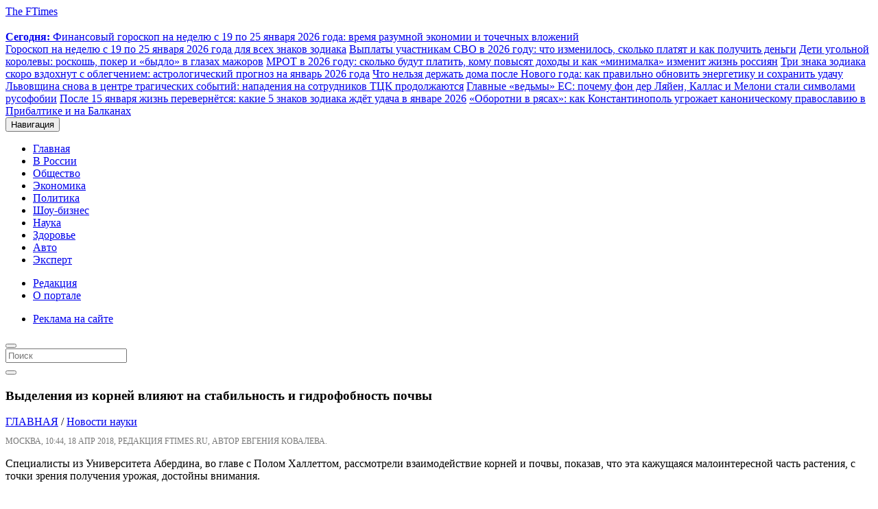

--- FILE ---
content_type: text/html; charset=UTF-8
request_url: https://ftimes.ru/209541-vydeleniya-iz-kornej-vliyayut-na-stabilnost-i-gidrofobnost-pochvy.html
body_size: 55952
content:
<!doctype html>
<html lang="ru">
<head><meta charset="UTF-8"><script>if(navigator.userAgent.match(/MSIE|Internet Explorer/i)||navigator.userAgent.match(/Trident\/7\..*?rv:11/i)){var href=document.location.href;if(!href.match(/[?&]nowprocket/)){if(href.indexOf("?")==-1){if(href.indexOf("#")==-1){document.location.href=href+"?nowprocket=1"}else{document.location.href=href.replace("#","?nowprocket=1#")}}else{if(href.indexOf("#")==-1){document.location.href=href+"&nowprocket=1"}else{document.location.href=href.replace("#","&nowprocket=1#")}}}}</script><script>class RocketLazyLoadScripts{constructor(e){this.triggerEvents=e,this.eventOptions={passive:!0},this.userEventListener=this.triggerListener.bind(this),this.delayedScripts={normal:[],async:[],defer:[]},this.allJQueries=[]}_addUserInteractionListener(e){this.triggerEvents.forEach((t=>window.addEventListener(t,e.userEventListener,e.eventOptions)))}_removeUserInteractionListener(e){this.triggerEvents.forEach((t=>window.removeEventListener(t,e.userEventListener,e.eventOptions)))}triggerListener(){this._removeUserInteractionListener(this),"loading"===document.readyState?document.addEventListener("DOMContentLoaded",this._loadEverythingNow.bind(this)):this._loadEverythingNow()}async _loadEverythingNow(){this._delayEventListeners(),this._delayJQueryReady(this),this._handleDocumentWrite(),this._registerAllDelayedScripts(),this._preloadAllScripts(),await this._loadScriptsFromList(this.delayedScripts.normal),await this._loadScriptsFromList(this.delayedScripts.defer),await this._loadScriptsFromList(this.delayedScripts.async),await this._triggerDOMContentLoaded(),await this._triggerWindowLoad(),window.dispatchEvent(new Event("rocket-allScriptsLoaded"))}_registerAllDelayedScripts(){document.querySelectorAll("script[type=rocketlazyloadscript]").forEach((e=>{e.hasAttribute("src")?e.hasAttribute("async")&&!1!==e.async?this.delayedScripts.async.push(e):e.hasAttribute("defer")&&!1!==e.defer||"module"===e.getAttribute("data-rocket-type")?this.delayedScripts.defer.push(e):this.delayedScripts.normal.push(e):this.delayedScripts.normal.push(e)}))}async _transformScript(e){return await this._requestAnimFrame(),new Promise((t=>{const n=document.createElement("script");let r;[...e.attributes].forEach((e=>{let t=e.nodeName;"type"!==t&&("data-rocket-type"===t&&(t="type",r=e.nodeValue),n.setAttribute(t,e.nodeValue))})),e.hasAttribute("src")?(n.addEventListener("load",t),n.addEventListener("error",t)):(n.text=e.text,t()),e.parentNode.replaceChild(n,e)}))}async _loadScriptsFromList(e){const t=e.shift();return t?(await this._transformScript(t),this._loadScriptsFromList(e)):Promise.resolve()}_preloadAllScripts(){var e=document.createDocumentFragment();[...this.delayedScripts.normal,...this.delayedScripts.defer,...this.delayedScripts.async].forEach((t=>{const n=t.getAttribute("src");if(n){const t=document.createElement("link");t.href=n,t.rel="preload",t.as="script",e.appendChild(t)}})),document.head.appendChild(e)}_delayEventListeners(){let e={};function t(t,n){!function(t){function n(n){return e[t].eventsToRewrite.indexOf(n)>=0?"rocket-"+n:n}e[t]||(e[t]={originalFunctions:{add:t.addEventListener,remove:t.removeEventListener},eventsToRewrite:[]},t.addEventListener=function(){arguments[0]=n(arguments[0]),e[t].originalFunctions.add.apply(t,arguments)},t.removeEventListener=function(){arguments[0]=n(arguments[0]),e[t].originalFunctions.remove.apply(t,arguments)})}(t),e[t].eventsToRewrite.push(n)}function n(e,t){let n=e[t];Object.defineProperty(e,t,{get:()=>n||function(){},set(r){e["rocket"+t]=n=r}})}t(document,"DOMContentLoaded"),t(window,"DOMContentLoaded"),t(window,"load"),t(window,"pageshow"),t(document,"readystatechange"),n(document,"onreadystatechange"),n(window,"onload"),n(window,"onpageshow")}_delayJQueryReady(e){let t=window.jQuery;Object.defineProperty(window,"jQuery",{get:()=>t,set(n){if(n&&n.fn&&!e.allJQueries.includes(n)){n.fn.ready=n.fn.init.prototype.ready=function(t){e.domReadyFired?t.bind(document)(n):document.addEventListener("rocket-DOMContentLoaded",(()=>t.bind(document)(n)))};const t=n.fn.on;n.fn.on=n.fn.init.prototype.on=function(){if(this[0]===window){function e(e){return e.split(" ").map((e=>"load"===e||0===e.indexOf("load.")?"rocket-jquery-load":e)).join(" ")}"string"==typeof arguments[0]||arguments[0]instanceof String?arguments[0]=e(arguments[0]):"object"==typeof arguments[0]&&Object.keys(arguments[0]).forEach((t=>{delete Object.assign(arguments[0],{[e(t)]:arguments[0][t]})[t]}))}return t.apply(this,arguments),this},e.allJQueries.push(n)}t=n}})}async _triggerDOMContentLoaded(){this.domReadyFired=!0,await this._requestAnimFrame(),document.dispatchEvent(new Event("rocket-DOMContentLoaded")),await this._requestAnimFrame(),window.dispatchEvent(new Event("rocket-DOMContentLoaded")),await this._requestAnimFrame(),document.dispatchEvent(new Event("rocket-readystatechange")),await this._requestAnimFrame(),document.rocketonreadystatechange&&document.rocketonreadystatechange()}async _triggerWindowLoad(){await this._requestAnimFrame(),window.dispatchEvent(new Event("rocket-load")),await this._requestAnimFrame(),window.rocketonload&&window.rocketonload(),await this._requestAnimFrame(),this.allJQueries.forEach((e=>e(window).trigger("rocket-jquery-load"))),window.dispatchEvent(new Event("rocket-pageshow")),await this._requestAnimFrame(),window.rocketonpageshow&&window.rocketonpageshow()}_handleDocumentWrite(){const e=new Map;document.write=document.writeln=function(t){const n=document.currentScript,r=document.createRange(),i=n.parentElement;let o=e.get(n);void 0===o&&(o=n.nextSibling,e.set(n,o));const a=document.createDocumentFragment();r.setStart(a,0),a.appendChild(r.createContextualFragment(t)),i.insertBefore(a,o)}}async _requestAnimFrame(){return new Promise((e=>requestAnimationFrame(e)))}static run(){const e=new RocketLazyLoadScripts(["keydown","mousemove","touchmove","touchstart","touchend","wheel"]);e._addUserInteractionListener(e)}}RocketLazyLoadScripts.run();</script>
      
      <meta name="viewport" content="width=device-width, initial-scale=1.0">
      


	<!-- This site is optimized with the Yoast SEO plugin v15.4 - https://yoast.com/wordpress/plugins/seo/ -->
	<title>Выделения из корней влияют на стабильность и гидрофобность почвы &ndash; FTimes.ru - свежие новости России и мира сегодня</title><link rel="preload" as="style" href="https://fonts.googleapis.com/css?family=Roboto%3A400%2C100%2C900italic%2C900%2C700italic%2C700%2C500italic%2C500%2C400italic%2C300italic%2C300%7CRoboto%20Condensed%3A300italic%2C400italic%2C700italic%2C400%2C700%2C300&#038;subset=latin%2Ccyrillic-ext%2Clatin-ext%2Ccyrillic&#038;display=swap" /><link rel="stylesheet" href="https://fonts.googleapis.com/css?family=Roboto%3A400%2C100%2C900italic%2C900%2C700italic%2C700%2C500italic%2C500%2C400italic%2C300italic%2C300%7CRoboto%20Condensed%3A300italic%2C400italic%2C700italic%2C400%2C700%2C300&#038;subset=latin%2Ccyrillic-ext%2Clatin-ext%2Ccyrillic&#038;display=swap" media="print" onload="this.media='all'" /><noscript><link rel="stylesheet" href="https://fonts.googleapis.com/css?family=Roboto%3A400%2C100%2C900italic%2C900%2C700italic%2C700%2C500italic%2C500%2C400italic%2C300italic%2C300%7CRoboto%20Condensed%3A300italic%2C400italic%2C700italic%2C400%2C700%2C300&#038;subset=latin%2Ccyrillic-ext%2Clatin-ext%2Ccyrillic&#038;display=swap" /></noscript><link rel="stylesheet" href="https://ftimes.ru/wp-content/cache/min/1/d55e1c6695b024f546ad6001b4706445.css" media="all" data-minify="1" />
	<meta name="description" content="Специалисты из Университета Абердина, во главе с Полом Халлеттом, рассмотрели взаимодействие корней и почвы, показав, что эта кажущаяся малоинтересной" />
	<meta name="robots" content="index, follow, max-snippet:-1, max-image-preview:large, max-video-preview:-1" />
	<link rel="canonical" href="https://ftimes.ru/209541-vydeleniya-iz-kornej-vliyayut-na-stabilnost-i-gidrofobnost-pochvy.html" />
	<meta property="og:locale" content="ru_RU" />
	<meta property="og:type" content="article" />
	<meta property="og:title" content="Выделения из корней влияют на стабильность и гидрофобность почвы &ndash; FTimes.ru - свежие новости России и мира сегодня" />
	<meta property="og:description" content="Специалисты из Университета Абердина, во главе с Полом Халлеттом, рассмотрели взаимодействие корней и почвы, показав, что эта кажущаяся малоинтересной" />
	<meta property="og:url" content="https://ftimes.ru/209541-vydeleniya-iz-kornej-vliyayut-na-stabilnost-i-gidrofobnost-pochvy.html" />
	<meta property="og:site_name" content="FTimes.ru - свежие новости России и мира сегодня" />
	<meta property="article:published_time" content="2018-04-18T07:44:31+00:00" />
	<meta property="article:modified_time" content="2018-04-18T16:41:02+00:00" />
	<meta name="twitter:card" content="summary_large_image" />
	<meta name="twitter:label1" content="Написано автором">
	<meta name="twitter:data1" content="Евгения Ковалева">
	<meta name="twitter:label2" content="Примерное время для чтения">
	<meta name="twitter:data2" content="0 минут">
	<script type="application/ld+json" class="yoast-schema-graph">{"@context":"https://schema.org","@graph":[{"@type":"WebSite","@id":"https://ftimes.ru/#website","url":"https://ftimes.ru/","name":"FTimes.ru - \u0441\u0432\u0435\u0436\u0438\u0435 \u043d\u043e\u0432\u043e\u0441\u0442\u0438 \u0420\u043e\u0441\u0441\u0438\u0438 \u0438 \u043c\u0438\u0440\u0430 \u0441\u0435\u0433\u043e\u0434\u043d\u044f","description":"\u0410\u043a\u0442\u0443\u0430\u043b\u044c\u043d\u044b\u0435 \u0438 \u0441\u0432\u0435\u0436\u0438\u0435 \u043d\u043e\u0432\u043e\u0441\u0442\u0438 \u044d\u043a\u043e\u043d\u043e\u043c\u0438\u043a\u0438, \u043f\u043e\u043b\u0438\u0442\u0438\u043a\u0438 \u0438 \u043a\u0443\u043b\u044c\u0442\u0443\u0440\u044b \u0420\u043e\u0441\u0441\u0438\u0438 \u0438 \u043c\u0438\u0440\u0430 \u0441\u0435\u0433\u043e\u0434\u043d\u044f","potentialAction":[{"@type":"SearchAction","target":"https://ftimes.ru/?s={search_term_string}","query-input":"required name=search_term_string"}],"inLanguage":"ru-RU"},{"@type":"WebPage","@id":"https://ftimes.ru/209541-vydeleniya-iz-kornej-vliyayut-na-stabilnost-i-gidrofobnost-pochvy.html#webpage","url":"https://ftimes.ru/209541-vydeleniya-iz-kornej-vliyayut-na-stabilnost-i-gidrofobnost-pochvy.html","name":"\u0412\u044b\u0434\u0435\u043b\u0435\u043d\u0438\u044f \u0438\u0437 \u043a\u043e\u0440\u043d\u0435\u0439 \u0432\u043b\u0438\u044f\u044e\u0442 \u043d\u0430 \u0441\u0442\u0430\u0431\u0438\u043b\u044c\u043d\u043e\u0441\u0442\u044c \u0438 \u0433\u0438\u0434\u0440\u043e\u0444\u043e\u0431\u043d\u043e\u0441\u0442\u044c \u043f\u043e\u0447\u0432\u044b &ndash; FTimes.ru - \u0441\u0432\u0435\u0436\u0438\u0435 \u043d\u043e\u0432\u043e\u0441\u0442\u0438 \u0420\u043e\u0441\u0441\u0438\u0438 \u0438 \u043c\u0438\u0440\u0430 \u0441\u0435\u0433\u043e\u0434\u043d\u044f","isPartOf":{"@id":"https://ftimes.ru/#website"},"datePublished":"2018-04-18T07:44:31+00:00","dateModified":"2018-04-18T16:41:02+00:00","author":{"@id":"https://ftimes.ru/#/schema/person/5280902db87311375c9ba876c36ef93e"},"description":"\u0421\u043f\u0435\u0446\u0438\u0430\u043b\u0438\u0441\u0442\u044b \u0438\u0437 \u0423\u043d\u0438\u0432\u0435\u0440\u0441\u0438\u0442\u0435\u0442\u0430 \u0410\u0431\u0435\u0440\u0434\u0438\u043d\u0430, \u0432\u043e \u0433\u043b\u0430\u0432\u0435 \u0441 \u041f\u043e\u043b\u043e\u043c \u0425\u0430\u043b\u043b\u0435\u0442\u0442\u043e\u043c, \u0440\u0430\u0441\u0441\u043c\u043e\u0442\u0440\u0435\u043b\u0438 \u0432\u0437\u0430\u0438\u043c\u043e\u0434\u0435\u0439\u0441\u0442\u0432\u0438\u0435 \u043a\u043e\u0440\u043d\u0435\u0439 \u0438 \u043f\u043e\u0447\u0432\u044b, \u043f\u043e\u043a\u0430\u0437\u0430\u0432, \u0447\u0442\u043e \u044d\u0442\u0430 \u043a\u0430\u0436\u0443\u0449\u0430\u044f\u0441\u044f \u043c\u0430\u043b\u043e\u0438\u043d\u0442\u0435\u0440\u0435\u0441\u043d\u043e\u0439","inLanguage":"ru-RU","potentialAction":[{"@type":"ReadAction","target":["https://ftimes.ru/209541-vydeleniya-iz-kornej-vliyayut-na-stabilnost-i-gidrofobnost-pochvy.html"]}]},{"@type":"Person","@id":"https://ftimes.ru/#/schema/person/5280902db87311375c9ba876c36ef93e","name":"\u0415\u0432\u0433\u0435\u043d\u0438\u044f \u041a\u043e\u0432\u0430\u043b\u0435\u0432\u0430","image":{"@type":"ImageObject","@id":"https://ftimes.ru/#personlogo","inLanguage":"ru-RU","url":"https://secure.gravatar.com/avatar/7854fee02a71d1c03eeceaadc3c905aa?s=96&d=mm&r=g","caption":"\u0415\u0432\u0433\u0435\u043d\u0438\u044f \u041a\u043e\u0432\u0430\u043b\u0435\u0432\u0430"}}]}</script>
	<!-- / Yoast SEO plugin. -->


<link rel='dns-prefetch' href='//maxcdn.bootstrapcdn.com' />
<link href='https://fonts.gstatic.com' crossorigin rel='preconnect' />







<script type="rocketlazyloadscript" data-minify="1" data-rocket-type='text/javascript' src='https://ftimes.ru/wp-content/cache/min/1/wp-content/themes/ftimes/js/jquery.js?ver=1764486203' id='jquery-js'></script>
<script type="rocketlazyloadscript" data-minify="1" data-rocket-type='text/javascript' src='https://ftimes.ru/wp-content/cache/min/1/wp-content/themes/ftimes/js/lib.js?ver=1764486203' id='lib-js'></script>
<link rel="https://api.w.org/" href="https://ftimes.ru/wp-json/" /><link rel="alternate" type="application/json" href="https://ftimes.ru/wp-json/wp/v2/posts/209541" /><link rel='shortlink' href='https://ftimes.ru/?p=209541' />
<link rel="alternate" type="application/json+oembed" href="https://ftimes.ru/wp-json/oembed/1.0/embed?url=https%3A%2F%2Fftimes.ru%2F209541-vydeleniya-iz-kornej-vliyayut-na-stabilnost-i-gidrofobnost-pochvy.html" />
<link rel="alternate" type="text/xml+oembed" href="https://ftimes.ru/wp-json/oembed/1.0/embed?url=https%3A%2F%2Fftimes.ru%2F209541-vydeleniya-iz-kornej-vliyayut-na-stabilnost-i-gidrofobnost-pochvy.html&#038;format=xml" />

<!--Plugin WP Missed Schedule 2013.0730.7777 Active - Tag d76ca983e4e0b1146b8511f40cd66015-->

<noscript><style id="rocket-lazyload-nojs-css">.rll-youtube-player, [data-lazy-src]{display:none !important;}</style></noscript>      

<!-- StatMedia -->
<script type="rocketlazyloadscript" data-rocket-type="text/javascript">
(function (w, d, c) {
	(w[c] = w[c] || []).push(function () {
		try {
			w.statmedia51869 = new StatMedia({ 'id': 51869 });
		} catch ( e ) {}
	});
	var p = d.createElement('script');
	p.type = 'text/javascript';
	p.async = true;
	p.src = 'https://stat.media/sm.js';
	var s = d.getElementsByTagName('script')[0];
	s.parentNode.insertBefore(p, s);
})(window, document, '__statmedia_callbacks')
</script>
<!-- Google Analytics -->
<script type="rocketlazyloadscript" async src="https://www.googletagmanager.com/gtag/js?id=G-XWZYMM9YLP"></script>
<script type="rocketlazyloadscript">
  window.dataLayer = window.dataLayer || [];
  function gtag(){dataLayer.push(arguments);}
  gtag('js', new Date());
  gtag('config', 'G-XWZYMM9YLP');
</script><!-- Google Analytics ENDs -->
<script type="rocketlazyloadscript" data-minify="1" async data-rocket-type="text/javascript" src="https://ftimes.ru/wp-content/cache/min/1/t/220569/360_light.js?ver=1764486203"></script>
<script type="rocketlazyloadscript" data-minify="1" src="https://ftimes.ru/wp-content/cache/min/1/data/widget-ftimesru.js?ver=1764486203" async></script>	
<script type="rocketlazyloadscript" data-minify="1" src='https://ftimes.ru/wp-content/cache/min/1/loader.js?ver=1764486203' async></script>
</head>
<body class="post-template-default single single-post postid-209541 single-format-standard" >
<!-- Clickio Fullscrean -->
<script type="rocketlazyloadscript" data-minify="1" async data-rocket-type='text/javascript' src='https://ftimes.ru/wp-content/cache/min/1/t/220569/360_light.js?ver=1764486203'></script>
<script type="rocketlazyloadscript" class='__lxGc__' data-rocket-type='text/javascript'>
((__lxGc__=window.__lxGc__||{'s':{},'b':0})['s']['_220569']=__lxGc__['s']['_220569']||{'b':{}})['b']['_692249']={'i':__lxGc__.b++};
</script>
<!-- Clickio Responsive Smart mob new --> 
<script type="rocketlazyloadscript" data-minify="1" async data-rocket-type='text/javascript' src='https://ftimes.ru/wp-content/cache/min/1/t/220569/360_light.js?ver=1764486203'></script>
<script type="rocketlazyloadscript" class='__lxGc__' data-rocket-type='text/javascript'>
((__lxGc__=window.__lxGc__||{'s':{},'b':0})['s']['_220569']=__lxGc__['s']['_220569']||{'b':{}})['b']['_706174']={'i':__lxGc__.b++};
</script>
<!-- Clickio horizontal Sticky mob new -->

      <header id="navbar" class="navbar container navbar-default">
         <div class="container">
            <div class="navbar-header">
               <span class="site-name" style="transition: 0.3s;">
               <a class="name navbar-brand" href="/">
               <span>The FTimes</span>
               </a>
               </span>
               <div class="win-ifra-container hidden-xs hidden-sm">
  <div class="win-ifra-pic">
     <img class="media-element file-media-original" data-fid="170552"
        data-media-element="1" height="15"
        src="data:image/svg+xml,%3Csvg%20xmlns='http://www.w3.org/2000/svg'%20viewBox='0%200%2048%2015'%3E%3C/svg%3E" title=""
        typeof="Image" width="48" data-lazy-src="https://ftimes.ru/wp-content/themes/ftimes/images/logo-wan-ifra.svg"><noscript><img class="media-element file-media-original" data-fid="170552"
        data-media-element="1" height="15"
        src="https://ftimes.ru/wp-content/themes/ftimes/images/logo-wan-ifra.svg" title=""
        typeof="Image" width="48"></noscript>
  </div>
  <div class="win-ifra">
      
  <a href="https://ftimes.ru/555439-finansovyj-goroskop-na-nedelyu-s-19-po-25-yanvarya-2026-goda-vremya-razumnoj-ekonomii-i-tochechnyh-vlozhenij.html"><strong>Сегодня: </strong>Финансовый гороскоп на неделю с 19 по 25 января 2026 года: время разумной экономии и точечных вложений</a>
  
        </div>
      
  
  <a href="https://ftimes.ru/555435-goroskop-na-nedelyu-s-19-po-25-yanvarya-2026-goda-dlya-vseh-znakov-zodiaka.html">Гороскоп на неделю с 19 по 25 января 2026 года для всех знаков зодиака</a>
  
        
  
  <a href="https://ftimes.ru/555434-vyplaty-uchastnikam-svo-v-2026-godu-chto-izmenilos-skolko-platyat-i-kak-poluchit-dengi.html">Выплаты участникам СВО в 2026 году: что изменилось, сколько платят и как получить деньги</a>
  
        
  
  <a href="https://ftimes.ru/555432-deti-ugolnoj-korolevy-roskosh-poker-i-bydlo-v-glazah-mazhorov.html">Дети угольной королевы: роскошь, покер и «быдло» в глазах мажоров</a>
  
        
  
  <a href="https://ftimes.ru/555433-mrot-v-2026-godu-skolko-budut-platit-komu-povysyat-dohody-i-kak-minimalka-izmenit-zhizn-rossiyan.html">МРОТ в 2026 году: сколько будут платить, кому повысят доходы и как «минималка» изменит жизнь россиян</a>
  
        
  
  <a href="https://ftimes.ru/555430-tri-znaka-zodiaka-skoro-vzdohnut-s-oblegcheniem-astrologicheskij-prognoz-na-yanvar-2026-goda.html">Три знака зодиака скоро вздохнут с облегчением: астрологический прогноз на январь 2026 года</a>
  
        
  
  <a href="https://ftimes.ru/555429-chto-nelzya-derzhat-doma-posle-novogo-goda-kak-pravilno-obnovit-energetiku-i-sohranit-udachu.html">Что нельзя держать дома после Нового года: как правильно обновить энергетику и сохранить удачу</a>
  
        
  
  <a href="https://ftimes.ru/555428-lvovshhina-snova-v-czentre-tragicheskih-sobytij-napadeniya-na-sotrudnikov-tczk-prodolzhayutsya.html">Львовщина снова в центре трагических событий: нападения на сотрудников ТЦК продолжаются</a>
  
        
  
  <a href="https://ftimes.ru/555427-glavnye-vedmy-es-pochemu-fon-der-lyajen-kallas-i-meloni-stali-simvolami-rusofobii.html">Главные «ведьмы» ЕС: почему фон дер Ляйен, Каллас и Мелони стали символами русофобии</a>
  
        
  
  <a href="https://ftimes.ru/555426-posle-15-yanvarya-zhizn-perevernyotsya-kakie-5-znakov-zodiaka-zhdyot-udacha-v-yanvare-2026.html">После 15 января жизнь перевернётся: какие 5 знаков зодиака ждёт удача в январе 2026</a>
  
        
  
  <a href="https://ftimes.ru/555418-oborotni-v-ryasah-kak-konstantinopol-ugrozhaet-kanonicheskomu-pravoslaviyu-v-pribaltike-i-na-balkanah.html">«Оборотни в рясах»: как Константинополь угрожает каноническому православию в Прибалтике и на Балканах</a>
  
      </div>               <button type="button" class="navbar-toggle collapsed" data-toggle="collapse" data-target=".navbar-collapse">
               <span class="sr-only">Навигация</span>
               <span class="icon-bar"></span>
               <span class="icon-bar"></span>
               <span class="icon-bar"></span>
               </button>
            </div>
            <div class="navbar navbar-collapse collapse">
               <nav role="navigation">
<ul id="menu-footermenu0" class="menu nav navbar-nav clearfix"><li id="menu-item-290589" class="menu-item menu-item-type-custom menu-item-object-custom menu-item-290589"><a href="/">Главная</a></li>
<li id="menu-item-199978" class="menu-item menu-item-type-taxonomy menu-item-object-category menu-item-199978"><a href="/russia">В России</a></li>
<li id="menu-item-199976" class="menu-item menu-item-type-taxonomy menu-item-object-category menu-item-199976"><a href="/society">Общество</a></li>
<li id="menu-item-199980" class="menu-item menu-item-type-taxonomy menu-item-object-category menu-item-199980"><a href="/economy">Экономика</a></li>
<li id="menu-item-199977" class="menu-item menu-item-type-taxonomy menu-item-object-category menu-item-199977"><a href="/politics">Политика</a></li>
<li id="menu-item-199973" class="menu-item menu-item-type-taxonomy menu-item-object-category menu-item-199973"><a href="/kultura">Шоу-бизнес</a></li>
<li id="menu-item-199975" class="menu-item menu-item-type-taxonomy menu-item-object-category current-post-ancestor current-menu-parent current-post-parent menu-item-199975">
<a href="/science-it">Наука</a></li>
<li id="menu-item-199974" class="menu-item menu-item-type-taxonomy menu-item-object-category menu-item-199974"><a href="/health">Здоровье</a></li>
<li id="menu-item-199979" class="menu-item menu-item-type-taxonomy menu-item-object-category menu-item-199979"><a href="/auto">Авто</a></li>
<li id="menu-item-199982" class="menu-item menu-item-type-taxonomy menu-item-object-category menu-item-199982"><a href="/ekspert">Эксперт</a></li>
</ul> <div class="block-clockface">
<div id="HP_audemarsPiguet" class=""></div>
</div>
<div class="topleft">
<ul id="menu-topleft" class="menu nav navbar-nav clearfix flex"><li id="menu-item-199995" class="menu-item menu-item-type-post_type menu-item-object-page menu-item-199995"><a href="/editors">Редакция</a></li>
<li id="menu-item-199996" class="menu-item menu-item-type-post_type menu-item-object-page menu-item-199996"><a href="/about">О портале</a></li>
</ul> </div>
<div class="topright">
<ul id="menu-topright" class="menu nav navbar-nav clearfix flex"><li id="menu-item-199992" class="menu-item menu-item-type-post_type menu-item-object-page menu-item-199992"><a href="/reklama-na-sajte">Реклама на сайте</a></li>
</ul> </div>
<div class="block-nav-search hidden-xs hidden-sm">
<button type="button" class="navbar-toggle-search" data-toggle="modal" data-target=".navbar-search"></button>
</div>
</nav>            </div>
         </div>
      </header>
<div class="modal fade navbar-search" id="myModal" role="dialog">
    <div class="modal-dialog modal-lg">
        <div class="modal-content">
            <form class="navbar-form hidden-sm search" action="https://ftimes.ru/" method="get" accept-charset="UTF-8">
    <div class="views-exposed-form">
      <div class="views-exposed-widgets clearfix">
        <div id="edit-mefibs-form-top-search-api-views-fulltext-wrapper" class="views-exposed-widget views-widget-filter-search_api_views_fulltext">
          <div class="views-widget">
            <div class="form-item form-type-textfield form-item-mefibs-form-top-search-api-views-fulltext">
              <input type="text" class="form-text queryly" name="s" id="s"  placeholder="Поиск" style="" autocorrect="off" autocapitalize="off" autocomplete="off">
            </div>
          </div>
        </div>
        <div class="views-exposed-widget views-submit-button">
          <button  value="" type="submit" name="" class="form-submit search-btn">
            <i class="glyphicon glyphicon-search"></i>
          </button>
        </div>
    </div>
  </div>
</form>        </div>
  	</div>
 </div>
<span id="main-content"></span>
<div class="main-container container">
<div class="row">
    <section class="col-sm-12 section">
      <div class="region">
      <div class="view">
      <div class="view-content">  <div class="region region-content">
    <section id="block-system-main" class="block block-system clearfix">
      <div class="row">
        <div class="col-md-8 single-post">
          <div class="row">
            <div class="col-md-12">
              <header class="node-header">
                <h1 class="headline node-title">
Выделения из корней влияют на стабильность и гидрофобность почвы                </h1>
              </header>
            </div>
          </div>
                  <div class="after-photo">
            <div class="post-data">
			            <a href="/">ГЛАВНАЯ</a> / <a href="https://ftimes.ru/science-it">Новости науки</a>
            </div>
          </div>
          <div class="content">
<div class="content-inner">
				<p style="font-size: 12px;text-transform:uppercase;color:#777;">Москва, 10:44, 18 Апр 2018, редакция FTimes.ru, автор Евгения Ковалева.</p>
<!-- Clickio Smart desktop -->
<script type="rocketlazyloadscript" data-minify="1" async data-rocket-type='text/javascript' src='https://ftimes.ru/wp-content/cache/min/1/t/220569/360_light.js?ver=1764486203'></script> <script type="rocketlazyloadscript" class='__lxGc__' data-rocket-type='text/javascript'> ((__lxGc__=window.__lxGc__||{'s':{},'b':0})['s']['_220569']=__lxGc__['s']['_220569']||{'b':{}})['b']['_665754']={'i':__lxGc__.b++}; </script>


<p>Специалисты из Университета Абердина, во главе с Полом Халлеттом, рассмотрели взаимодействие корней и почвы, показав, что эта кажущаяся малоинтересной часть растения, с точки зрения получения урожая, достойны внимания.</p>
<p>Свои выводы команда представила в Vadose Zone Journal.</p>
<p>Почва вокруг корней растения называется ризосферой. Сюда растения выделяют различные химические вещества, называемые экссудатами. Халлетт с коллегами решили изучить их влияние на флору и окружающую почвенную среду. Их уникальная работа основана на мелкомасштабных изменениях вблизи поверхности корней, сообщает eurekalert.org. Свойства это зоны могут сильно отличаться от остальной почвы.</p>
<blockquote><p>«Корни непрерывно выделяют в землю химикаты для высвобождения находящихся в ней питательных веществ», &#8212; сказал Халлетт, сравнив процесс с тем, как желудочный сок помогает расщепить пищу.</p></blockquote>
<p>Автор описал состав экссудатов как «настоящий коктейль или ‘буфет’ ресурсов для любых компонентов ризосферы». Они не только помогают растениям получать полезные вещества, но и являются пищей для бактерий. Дополнительно экссудаты способствуют сохранению целостности почвы. Корни и живущие в ней грибки скрепляют большие куски земли. Экссудаты действуют на микроуровне. Как клей, они скрепляют частицы земли в важных механических сетях. Дополнительно вещества влияют на скорость увлажнения ризосферы.</p>
<p>Исследователи рассмотрели влияние корневых выделений на разные типы почвы, сравнив состояние супесчаных и суглинистых грунтов. Они также изучили различные экссудаты ячменя и кукурузы. Выяснилось, что выделения последней эффективнее способствуют скреплению почвенных частиц. Хотя и ячмень показал здесь высокие результаты. Его экссудаты, в отличие от кукурузных, не влияют на гидрофобность грунта.</p>
<p>Этот и другие проекты показывает, что во время вегетационного сезона и после него между каждым растением и окружающей почвой происходит деликатное взаимодействие. Все эти процессы влияют на объем поглощаемой грунтом и посадками воды. Экссудаты также отвечают за количество вытянутых из почвы питательных веществ и состояние ризосферы.</p>
<p>Халлетт с коллегами намерены продолжить работу. Так, они хотят выяснить, влияет ли возраст корней на тип выделений.</p>
</p><!-- SMI2 video -->
<!-- SMI2 video end -->				
<!-- Sparrow -->
<script type="rocketlazyloadscript" data-rocket-type="text/javascript" data-key="258b44656f1f3cad8fd0b6e27e7b555c">
    (function(w, a) {
        (w[a] = w[a] || []).push({
            'script_key': '258b44656f1f3cad8fd0b6e27e7b555c',
            'settings': {
                'w': 91355,
                'sid': 54909
            }
        });
        if(!window['_Sparrow_embed']) {
            var node = document.createElement('script'); node.type = 'text/javascript'; node.async = true;
            node.src = 'https://widget.sparrow.ru/js/embed.js';
            (document.getElementsByTagName('head')[0] || document.getElementsByTagName('body')[0]).appendChild(node);
        } else {
            window['_Sparrow_embed'].initWidgets();
        }
    })(window, '_sparrow_widgets');
</script>
<!-- /Sparrow -->
<div class="story-keywords"><span class="tags-label">Тема:&nbsp;</span><ul class="tags"><li><a href="https://ftimes.ru/tag/rasteniya" rel="tag">растения</a></li><li><a href="https://ftimes.ru/tag/selskoe-xozyajstvo" rel="tag">сельское хозяйство</a></li></ul></div>
            </div>
          </div>
<noindex><div class='code-block code-block-1' style='margin: 8px 0; clear: both;'>

<div class='ai-rotate ai-unprocessed' data-shares='WzUwLDEwMF0=' style='position: relative;'>
<div class="ai-rotate-option" data-index="1" data-name="NTA=" data-code="[base64]">
</div>
<div class="ai-rotate-option" data-index="2" data-name="NTA=" data-code="[base64]">
</div>
</div>
</div>
</noindex>
<br/><br/>
    <div class="col-xs-12 col-sm-12 col-md-12 col-lg-12 region flexbox panel-styles single-latest-news">
    <div class="panel-pane pane-container-headline">
      <span class="pane-title">Другие новости</span>
    </div>
      <div class="content-list cl-ltblue">
        <div class="view-content">
		        
                      <div class="view-row">
                              <div class="pull-left">
                <a rel="nofollow" href="https://ftimes.ru/555339-rozhdestvo-pod-novoj-vifleemskoj-zvezdoj-kak-redchajshij-parad-planet-izmenit-vzglyad-na-nebo-i-na-nas-samih.html">
                  <img width="338" height="225" src="data:image/svg+xml,%3Csvg%20xmlns='http://www.w3.org/2000/svg'%20viewBox='0%200%20338%20225'%3E%3C/svg%3E" class="img-responsive wp-post-image" alt="парад планет" loading="lazy" data-lazy-srcset="https://ftimes.ru/wp-content/uploads/2025/02/fantasy-2612553_1280-338x225.jpg 338w, https://ftimes.ru/wp-content/uploads/2025/02/fantasy-2612553_1280-300x200.jpg 300w, https://ftimes.ru/wp-content/uploads/2025/02/fantasy-2612553_1280-768x512.jpg 768w, https://ftimes.ru/wp-content/uploads/2025/02/fantasy-2612553_1280-759x506.jpg 759w, https://ftimes.ru/wp-content/uploads/2025/02/fantasy-2612553_1280-780x520.jpg 780w, https://ftimes.ru/wp-content/uploads/2025/02/fantasy-2612553_1280-450x300.jpg 450w, https://ftimes.ru/wp-content/uploads/2025/02/fantasy-2612553_1280-308x206.jpg 308w, https://ftimes.ru/wp-content/uploads/2025/02/fantasy-2612553_1280-225x150.jpg 225w, https://ftimes.ru/wp-content/uploads/2025/02/fantasy-2612553_1280.jpg 800w" data-lazy-sizes="(max-width: 338px) 100vw, 338px" data-lazy-src="https://ftimes.ru/wp-content/uploads/2025/02/fantasy-2612553_1280-338x225.jpg" /><noscript><img width="338" height="225" src="https://ftimes.ru/wp-content/uploads/2025/02/fantasy-2612553_1280-338x225.jpg" class="img-responsive wp-post-image" alt="парад планет" loading="lazy" srcset="https://ftimes.ru/wp-content/uploads/2025/02/fantasy-2612553_1280-338x225.jpg 338w, https://ftimes.ru/wp-content/uploads/2025/02/fantasy-2612553_1280-300x200.jpg 300w, https://ftimes.ru/wp-content/uploads/2025/02/fantasy-2612553_1280-768x512.jpg 768w, https://ftimes.ru/wp-content/uploads/2025/02/fantasy-2612553_1280-759x506.jpg 759w, https://ftimes.ru/wp-content/uploads/2025/02/fantasy-2612553_1280-780x520.jpg 780w, https://ftimes.ru/wp-content/uploads/2025/02/fantasy-2612553_1280-450x300.jpg 450w, https://ftimes.ru/wp-content/uploads/2025/02/fantasy-2612553_1280-308x206.jpg 308w, https://ftimes.ru/wp-content/uploads/2025/02/fantasy-2612553_1280-225x150.jpg 225w, https://ftimes.ru/wp-content/uploads/2025/02/fantasy-2612553_1280.jpg 800w" sizes="(max-width: 338px) 100vw, 338px" /></noscript>				</a>
                </div>
                            <div class="media-body">
                <div class="media-heading ">
                  <h3 class="story-title">
            <span class="story-headline">
              <a href="https://ftimes.ru/555339-rozhdestvo-pod-novoj-vifleemskoj-zvezdoj-kak-redchajshij-parad-planet-izmenit-vzglyad-na-nebo-i-na-nas-samih.html">Рождество под новой Вифлеемской звездой: как редчайший парад планет изменит взгляд на небо и на нас самих</a>
            </span>
                  </h3>
                </div>
              </div>
              <div class="media-footer">
                <i class="time"></i>
                <time>Дек 31, 2025, 01:43 пп</time>
              </div>
            </div>
                      <div class="view-row">
                              <div class="pull-left">
                <a rel="nofollow" href="https://ftimes.ru/555047-povtornyj-udar-solncza-mezhzvyozdnyj-gost-3i-atlas-pod-priczelom.html">
                  <img width="338" height="225" src="data:image/svg+xml,%3Csvg%20xmlns='http://www.w3.org/2000/svg'%20viewBox='0%200%20338%20225'%3E%3C/svg%3E" class="img-responsive wp-post-image" alt="НЛО" loading="lazy" data-lazy-srcset="https://ftimes.ru/wp-content/uploads/2025/10/399ffbe5-0fff-423a-af81-674e2d7e533c-1-338x225.jpg 338w, https://ftimes.ru/wp-content/uploads/2025/10/399ffbe5-0fff-423a-af81-674e2d7e533c-1-759x506.jpg 759w, https://ftimes.ru/wp-content/uploads/2025/10/399ffbe5-0fff-423a-af81-674e2d7e533c-1-780x520.jpg 780w, https://ftimes.ru/wp-content/uploads/2025/10/399ffbe5-0fff-423a-af81-674e2d7e533c-1-450x300.jpg 450w, https://ftimes.ru/wp-content/uploads/2025/10/399ffbe5-0fff-423a-af81-674e2d7e533c-1-300x200.jpg 300w, https://ftimes.ru/wp-content/uploads/2025/10/399ffbe5-0fff-423a-af81-674e2d7e533c-1-308x206.jpg 308w, https://ftimes.ru/wp-content/uploads/2025/10/399ffbe5-0fff-423a-af81-674e2d7e533c-1-225x150.jpg 225w" data-lazy-sizes="(max-width: 338px) 100vw, 338px" data-lazy-src="https://ftimes.ru/wp-content/uploads/2025/10/399ffbe5-0fff-423a-af81-674e2d7e533c-1-338x225.jpg" /><noscript><img width="338" height="225" src="https://ftimes.ru/wp-content/uploads/2025/10/399ffbe5-0fff-423a-af81-674e2d7e533c-1-338x225.jpg" class="img-responsive wp-post-image" alt="НЛО" loading="lazy" srcset="https://ftimes.ru/wp-content/uploads/2025/10/399ffbe5-0fff-423a-af81-674e2d7e533c-1-338x225.jpg 338w, https://ftimes.ru/wp-content/uploads/2025/10/399ffbe5-0fff-423a-af81-674e2d7e533c-1-759x506.jpg 759w, https://ftimes.ru/wp-content/uploads/2025/10/399ffbe5-0fff-423a-af81-674e2d7e533c-1-780x520.jpg 780w, https://ftimes.ru/wp-content/uploads/2025/10/399ffbe5-0fff-423a-af81-674e2d7e533c-1-450x300.jpg 450w, https://ftimes.ru/wp-content/uploads/2025/10/399ffbe5-0fff-423a-af81-674e2d7e533c-1-300x200.jpg 300w, https://ftimes.ru/wp-content/uploads/2025/10/399ffbe5-0fff-423a-af81-674e2d7e533c-1-308x206.jpg 308w, https://ftimes.ru/wp-content/uploads/2025/10/399ffbe5-0fff-423a-af81-674e2d7e533c-1-225x150.jpg 225w" sizes="(max-width: 338px) 100vw, 338px" /></noscript>				</a>
                </div>
                            <div class="media-body">
                <div class="media-heading ">
                  <h3 class="story-title">
            <span class="story-headline">
              <a href="https://ftimes.ru/555047-povtornyj-udar-solncza-mezhzvyozdnyj-gost-3i-atlas-pod-priczelom.html">Повторный удар Солнца: межзвёздный гость 3I/ATLAS под прицелом</a>
            </span>
                  </h3>
                </div>
              </div>
              <div class="media-footer">
                <i class="time"></i>
                <time>Ноя 21, 2025, 01:43 пп</time>
              </div>
            </div>
                      <div class="view-row">
                              <div class="pull-left">
                <a rel="nofollow" href="https://ftimes.ru/555022-tajna-komety-smerti-chto-uvidel-ivan-groznyj-i-kuda-ischezla-tainstvennaya-nebesnaya-gostya.html">
                  <img width="338" height="225" src="data:image/svg+xml,%3Csvg%20xmlns='http://www.w3.org/2000/svg'%20viewBox='0%200%20338%20225'%3E%3C/svg%3E" class="img-responsive wp-post-image" alt="Тайна &quot;кометы смерти&quot;" loading="lazy" data-lazy-srcset="https://ftimes.ru/wp-content/uploads/2023/10/kometa-338x225.jpg 338w, https://ftimes.ru/wp-content/uploads/2023/10/kometa-300x200.jpg 300w, https://ftimes.ru/wp-content/uploads/2023/10/kometa-768x510.jpg 768w, https://ftimes.ru/wp-content/uploads/2023/10/kometa-759x506.jpg 759w, https://ftimes.ru/wp-content/uploads/2023/10/kometa-780x520.jpg 780w, https://ftimes.ru/wp-content/uploads/2023/10/kometa-450x300.jpg 450w, https://ftimes.ru/wp-content/uploads/2023/10/kometa-308x206.jpg 308w, https://ftimes.ru/wp-content/uploads/2023/10/kometa-225x150.jpg 225w, https://ftimes.ru/wp-content/uploads/2023/10/kometa.jpg 800w" data-lazy-sizes="(max-width: 338px) 100vw, 338px" data-lazy-src="https://ftimes.ru/wp-content/uploads/2023/10/kometa-338x225.jpg" /><noscript><img width="338" height="225" src="https://ftimes.ru/wp-content/uploads/2023/10/kometa-338x225.jpg" class="img-responsive wp-post-image" alt="Тайна &quot;кометы смерти&quot;" loading="lazy" srcset="https://ftimes.ru/wp-content/uploads/2023/10/kometa-338x225.jpg 338w, https://ftimes.ru/wp-content/uploads/2023/10/kometa-300x200.jpg 300w, https://ftimes.ru/wp-content/uploads/2023/10/kometa-768x510.jpg 768w, https://ftimes.ru/wp-content/uploads/2023/10/kometa-759x506.jpg 759w, https://ftimes.ru/wp-content/uploads/2023/10/kometa-780x520.jpg 780w, https://ftimes.ru/wp-content/uploads/2023/10/kometa-450x300.jpg 450w, https://ftimes.ru/wp-content/uploads/2023/10/kometa-308x206.jpg 308w, https://ftimes.ru/wp-content/uploads/2023/10/kometa-225x150.jpg 225w, https://ftimes.ru/wp-content/uploads/2023/10/kometa.jpg 800w" sizes="(max-width: 338px) 100vw, 338px" /></noscript>				</a>
                </div>
                            <div class="media-body">
                <div class="media-heading ">
                  <h3 class="story-title">
            <span class="story-headline">
              <a href="https://ftimes.ru/555022-tajna-komety-smerti-chto-uvidel-ivan-groznyj-i-kuda-ischezla-tainstvennaya-nebesnaya-gostya.html">Тайна «кометы смерти»: что увидел Иван Грозный и куда исчезла таинственная небесная гостья</a>
            </span>
                  </h3>
                </div>
              </div>
              <div class="media-footer">
                <i class="time"></i>
                <time>Ноя 17, 2025, 06:50 пп</time>
              </div>
            </div>
                      <div class="view-row">
                              <div class="pull-left">
                <a rel="nofollow" href="https://ftimes.ru/554921-v-tihom-okeane-nachala-razrushatsya-tektonicheskaya-plita-eksplorer-uchyonye-preduprezhdayut-o-redkom-geologicheskom-proczesse.html">
                  <img width="338" height="225" src="data:image/svg+xml,%3Csvg%20xmlns='http://www.w3.org/2000/svg'%20viewBox='0%200%20338%20225'%3E%3C/svg%3E" class="img-responsive wp-post-image" alt="" loading="lazy" data-lazy-srcset="https://ftimes.ru/wp-content/uploads/2023/06/tajna-v-tihom-okeane-338x225.jpg 338w, https://ftimes.ru/wp-content/uploads/2023/06/tajna-v-tihom-okeane-300x200.jpg 300w, https://ftimes.ru/wp-content/uploads/2023/06/tajna-v-tihom-okeane-759x506.jpg 759w, https://ftimes.ru/wp-content/uploads/2023/06/tajna-v-tihom-okeane-780x520.jpg 780w, https://ftimes.ru/wp-content/uploads/2023/06/tajna-v-tihom-okeane-450x300.jpg 450w, https://ftimes.ru/wp-content/uploads/2023/06/tajna-v-tihom-okeane-308x206.jpg 308w, https://ftimes.ru/wp-content/uploads/2023/06/tajna-v-tihom-okeane-225x150.jpg 225w, https://ftimes.ru/wp-content/uploads/2023/06/tajna-v-tihom-okeane.jpg 800w" data-lazy-sizes="(max-width: 338px) 100vw, 338px" data-lazy-src="https://ftimes.ru/wp-content/uploads/2023/06/tajna-v-tihom-okeane-338x225.jpg" /><noscript><img width="338" height="225" src="https://ftimes.ru/wp-content/uploads/2023/06/tajna-v-tihom-okeane-338x225.jpg" class="img-responsive wp-post-image" alt="" loading="lazy" srcset="https://ftimes.ru/wp-content/uploads/2023/06/tajna-v-tihom-okeane-338x225.jpg 338w, https://ftimes.ru/wp-content/uploads/2023/06/tajna-v-tihom-okeane-300x200.jpg 300w, https://ftimes.ru/wp-content/uploads/2023/06/tajna-v-tihom-okeane-759x506.jpg 759w, https://ftimes.ru/wp-content/uploads/2023/06/tajna-v-tihom-okeane-780x520.jpg 780w, https://ftimes.ru/wp-content/uploads/2023/06/tajna-v-tihom-okeane-450x300.jpg 450w, https://ftimes.ru/wp-content/uploads/2023/06/tajna-v-tihom-okeane-308x206.jpg 308w, https://ftimes.ru/wp-content/uploads/2023/06/tajna-v-tihom-okeane-225x150.jpg 225w, https://ftimes.ru/wp-content/uploads/2023/06/tajna-v-tihom-okeane.jpg 800w" sizes="(max-width: 338px) 100vw, 338px" /></noscript>				</a>
                </div>
                            <div class="media-body">
                <div class="media-heading ">
                  <h3 class="story-title">
            <span class="story-headline">
              <a href="https://ftimes.ru/554921-v-tihom-okeane-nachala-razrushatsya-tektonicheskaya-plita-eksplorer-uchyonye-preduprezhdayut-o-redkom-geologicheskom-proczesse.html">В Тихом океане начала разрушаться тектоническая плита Эксплорер: учёные предупреждают о редком геологическом процессе</a>
            </span>
                  </h3>
                </div>
              </div>
              <div class="media-footer">
                <i class="time"></i>
                <time>Ноя 3, 2025, 06:50 пп</time>
              </div>
            </div>
                      <div class="view-row">
                              <div class="pull-left">
                <a rel="nofollow" href="https://ftimes.ru/554894-antihvost-nikel-i-gipotezy-ob-inoplanetyanah-chto-izvestno-o-letyashhem-k-zemle-obekte-3i-atlas.html">
                  <img width="338" height="225" src="data:image/svg+xml,%3Csvg%20xmlns='http://www.w3.org/2000/svg'%20viewBox='0%200%20338%20225'%3E%3C/svg%3E" class="img-responsive wp-post-image" alt="НЛО" loading="lazy" data-lazy-srcset="https://ftimes.ru/wp-content/uploads/2025/10/399ffbe5-0fff-423a-af81-674e2d7e533c-1-338x225.jpg 338w, https://ftimes.ru/wp-content/uploads/2025/10/399ffbe5-0fff-423a-af81-674e2d7e533c-1-759x506.jpg 759w, https://ftimes.ru/wp-content/uploads/2025/10/399ffbe5-0fff-423a-af81-674e2d7e533c-1-780x520.jpg 780w, https://ftimes.ru/wp-content/uploads/2025/10/399ffbe5-0fff-423a-af81-674e2d7e533c-1-450x300.jpg 450w, https://ftimes.ru/wp-content/uploads/2025/10/399ffbe5-0fff-423a-af81-674e2d7e533c-1-300x200.jpg 300w, https://ftimes.ru/wp-content/uploads/2025/10/399ffbe5-0fff-423a-af81-674e2d7e533c-1-308x206.jpg 308w, https://ftimes.ru/wp-content/uploads/2025/10/399ffbe5-0fff-423a-af81-674e2d7e533c-1-225x150.jpg 225w" data-lazy-sizes="(max-width: 338px) 100vw, 338px" data-lazy-src="https://ftimes.ru/wp-content/uploads/2025/10/399ffbe5-0fff-423a-af81-674e2d7e533c-1-338x225.jpg" /><noscript><img width="338" height="225" src="https://ftimes.ru/wp-content/uploads/2025/10/399ffbe5-0fff-423a-af81-674e2d7e533c-1-338x225.jpg" class="img-responsive wp-post-image" alt="НЛО" loading="lazy" srcset="https://ftimes.ru/wp-content/uploads/2025/10/399ffbe5-0fff-423a-af81-674e2d7e533c-1-338x225.jpg 338w, https://ftimes.ru/wp-content/uploads/2025/10/399ffbe5-0fff-423a-af81-674e2d7e533c-1-759x506.jpg 759w, https://ftimes.ru/wp-content/uploads/2025/10/399ffbe5-0fff-423a-af81-674e2d7e533c-1-780x520.jpg 780w, https://ftimes.ru/wp-content/uploads/2025/10/399ffbe5-0fff-423a-af81-674e2d7e533c-1-450x300.jpg 450w, https://ftimes.ru/wp-content/uploads/2025/10/399ffbe5-0fff-423a-af81-674e2d7e533c-1-300x200.jpg 300w, https://ftimes.ru/wp-content/uploads/2025/10/399ffbe5-0fff-423a-af81-674e2d7e533c-1-308x206.jpg 308w, https://ftimes.ru/wp-content/uploads/2025/10/399ffbe5-0fff-423a-af81-674e2d7e533c-1-225x150.jpg 225w" sizes="(max-width: 338px) 100vw, 338px" /></noscript>				</a>
                </div>
                            <div class="media-body">
                <div class="media-heading ">
                  <h3 class="story-title">
            <span class="story-headline">
              <a href="https://ftimes.ru/554894-antihvost-nikel-i-gipotezy-ob-inoplanetyanah-chto-izvestno-o-letyashhem-k-zemle-obekte-3i-atlas.html">Антихвост, никель и гипотезы об инопланетянах: что известно о летящем к Земле объекте 3I/ATLAS</a>
            </span>
                  </h3>
                </div>
              </div>
              <div class="media-footer">
                <i class="time"></i>
                <time>Окт 31, 2025, 01:43 пп</time>
              </div>
            </div>
                  </div>
      </div>
    </div>
        </div>
	<div class="col-md-4 article-sidebar no_mobile">

    <div class="panel-pane col-xs-12 background-grey sidebar-news styles-pane background-grey">
  <div class="group-liveblog-heading field-group-html5">
    <div class="field field-name-stnow-header field-type-ds field-label-hidden">
      <div class="field-items">
        <div class="field-item even"><h3>ВЫБОР ЧИТАТЕЛЕЙ</h3>
          <h4>
            <div class="pulsedotsvg">
              <svg width="20px" height="20px" xmlns="http://www.w3.org/2000/svg" viewBox="0 0 14 14">
                <animate xmlns:xlink="http://www.w3.org/1999/xlink" xlink:href="#pulsedotback" attributeName="r"
                         from="3" to="6" dur="1s" begin="0s" repeatCount="indefinite" fill="freeze"
                         id="circ-anim"></animate>
                <animate xmlns:xlink="http://www.w3.org/1999/xlink" xlink:href="#pulsedotback" attributeType="CSS"
                         attributeName="opacity" from="1" to="0" dur="1s" begin="0s" repeatCount="indefinite"
                         fill="freeze" id="circ-anim"></animate>
                <circle id="pulsedotback" cx="8.6" cy="6.8" r="3.08669" stroke-width="1"></circle>
                <circle class="pulsedotfront" cx="8.6" cy="6.8" r="2.1"></circle>
              </svg>
            </div>
            <div class="pulsedot"><span></span></div>
            <div class="text-uppercase"><span class="bolden">ИНТЕРЕСНО ЗА НЕДЕЛЮ</div>
          </h4>
        </div>
      </div>
    </div>
  </div>
  
  <div id="unit_102018"><a href="https://smi2.ru/" >Новости СМИ2</a></div>
<script type="rocketlazyloadscript" data-rocket-type="text/javascript" charset="utf-8">
  (function() {
    var sc = document.createElement('script'); sc.type = 'text/javascript'; sc.async = true;
    sc.src = '//smi2.ru/data/js/102018.js'; sc.charset = 'utf-8';
    var s = document.getElementsByTagName('script')[0]; s.parentNode.insertBefore(sc, s);
  }());
</script>  
  
  <div class="pane-content">
  
          <div class="post-item">
        <p>
          <time>14.01.2026</time>
        </p>
        <p>
          <strong><a href="https://ftimes.ru/555414-smert-diplomata-propazha-millionera-na-kipre-ishhut-minskogo-sidelcza-vladislava-baumgertnera.html">Смерть дипломата, пропажа миллионера: на Кипре ищут «минского сидельца» Владислава Баумгертнера</a></strong>
        </p>
                  
            <a href="https://ftimes.ru/555414-smert-diplomata-propazha-millionera-na-kipre-ishhut-minskogo-sidelcza-vladislava-baumgertnera.html"><img class="img-responsive" src="data:image/svg+xml,%3Csvg%20xmlns='http://www.w3.org/2000/svg'%20viewBox='0%200%200%200'%3E%3C/svg%3E" data-lazy-src="https://ftimes.ru/wp-content/uploads/2024/02/policziya-780x400.jpeg"/><noscript><img class="img-responsive" src="https://ftimes.ru/wp-content/uploads/2024/02/policziya-780x400.jpeg"/></noscript></a>
                 <p>В Лимасоле, крупнейшем деловом центре Кипра, разворачивается настоящая детективная история. Несколько дней местная полиция и частные детективы ищут бывшего генерального</p>
      </div>
          <div class="post-item">
        <p>
          <time>14.01.2026</time>
        </p>
        <p>
          <strong><a href="https://ftimes.ru/555417-vtoraya-indeksacziya-pensij-v-2026-godu-kto-dejstvitelno-poluchit-68-i-pochemu-eto-kasaetsya-ne-vseh.html">Вторая индексация пенсий в 2026 году: кто действительно получит +6,8% и почему это касается не всех</a></strong>
        </p>
                  
            <a href="https://ftimes.ru/555417-vtoraya-indeksacziya-pensij-v-2026-godu-kto-dejstvitelno-poluchit-68-i-pochemu-eto-kasaetsya-ne-vseh.html"><img class="img-responsive" src="data:image/svg+xml,%3Csvg%20xmlns='http://www.w3.org/2000/svg'%20viewBox='0%200%200%200'%3E%3C/svg%3E" data-lazy-src="https://ftimes.ru/wp-content/uploads/2025/08/ba725061-6d54-4ef7-9010-30654857f325.jpg"/><noscript><img class="img-responsive" src="https://ftimes.ru/wp-content/uploads/2025/08/ba725061-6d54-4ef7-9010-30654857f325.jpg"/></noscript></a>
                 <p>В начале 2026 года пенсионная тема вновь оказалась в центре внимания. Январские выплаты принесли многим пенсионерам ощутимую прибавку, однако почти</p>
      </div>
          <div class="post-item">
        <p>
          <time>13.01.2026</time>
        </p>
        <p>
          <strong><a href="https://ftimes.ru/555404-znaki-zodiaka-kotorym-vskore-ulybnetsya-lyubov-astrologicheskij-prognoz-na-yanvar-2026-goda.html">Знаки зодиака, которым вскоре улыбнется любовь: астрологический прогноз на январь 2026 года</a></strong>
        </p>
                  
            <a href="https://ftimes.ru/555404-znaki-zodiaka-kotorym-vskore-ulybnetsya-lyubov-astrologicheskij-prognoz-na-yanvar-2026-goda.html"><img class="img-responsive" src="data:image/svg+xml,%3Csvg%20xmlns='http://www.w3.org/2000/svg'%20viewBox='0%200%200%200'%3E%3C/svg%3E" data-lazy-src="https://ftimes.ru/wp-content/uploads/2022/10/lyubov-780x520.jpeg"/><noscript><img class="img-responsive" src="https://ftimes.ru/wp-content/uploads/2022/10/lyubov-780x520.jpeg"/></noscript></a>
                 <p>С января 2026 года для трёх знаков зодиака открывается новый романтический период, способный изменить их личную жизнь. Согласно прогнозу астрологов,</p>
      </div>
          <div class="post-item">
        <p>
          <time>15.01.2026</time>
        </p>
        <p>
          <strong><a href="https://ftimes.ru/555421-izmeneniya-dlya-biznesa-i-ip-v-2026-godu-chto-zhdat-predprinimatelyam.html">Изменения для бизнеса и ИП в 2026 году: что ждать предпринимателям</a></strong>
        </p>
                  
            <a href="https://ftimes.ru/555421-izmeneniya-dlya-biznesa-i-ip-v-2026-godu-chto-zhdat-predprinimatelyam.html"><img class="img-responsive" src="data:image/svg+xml,%3Csvg%20xmlns='http://www.w3.org/2000/svg'%20viewBox='0%200%200%200'%3E%3C/svg%3E" data-lazy-src="https://ftimes.ru/wp-content/uploads/2021/11/subsidii-881x523-1-780x475.jpg"/><noscript><img class="img-responsive" src="https://ftimes.ru/wp-content/uploads/2021/11/subsidii-881x523-1-780x475.jpg"/></noscript></a>
                 <p>2026 год принес предпринимателям России сразу несколько серьёзных изменений в законодательстве, налогах и обязательствах. Нововведения касаются всех категорий бизнеса —</p>
      </div>
          <div class="post-item">
        <p>
          <time>14.01.2026</time>
        </p>
        <p>
          <strong><a href="https://ftimes.ru/555415-refinansirovanie-ipoteki-v-2026-godu-kak-snizit-stavku-i-sekonomit-milliony.html">Рефинансирование ипотеки в 2026 году: как снизить ставку и сэкономить миллионы</a></strong>
        </p>
                  
            <a href="https://ftimes.ru/555415-refinansirovanie-ipoteki-v-2026-godu-kak-snizit-stavku-i-sekonomit-milliony.html"><img class="img-responsive" src="data:image/svg+xml,%3Csvg%20xmlns='http://www.w3.org/2000/svg'%20viewBox='0%200%200%200'%3E%3C/svg%3E" data-lazy-src="https://ftimes.ru/wp-content/uploads/2025/05/screenshot_20250512_212236_telegram-780x520.jpg"/><noscript><img class="img-responsive" src="https://ftimes.ru/wp-content/uploads/2025/05/screenshot_20250512_212236_telegram-780x520.jpg"/></noscript></a>
                 <p>Последние годы российский рынок ипотеки переживал непростое время: ключевая ставка Центрального банка росла, а вместе с ней дорожали кредиты на</p>
      </div>
      </div>
</div>    <section>
  <div class="block-header">Популярное</div>
  <ul class="news week-news">
          <li>
        <a href="https://ftimes.ru/555418-oborotni-v-ryasah-kak-konstantinopol-ugrozhaet-kanonicheskomu-pravoslaviyu-v-pribaltike-i-na-balkanah.html">
        <span class="img-container">
			              <img width="225" height="150" src="data:image/svg+xml,%3Csvg%20xmlns='http://www.w3.org/2000/svg'%20viewBox='0%200%20225%20150'%3E%3C/svg%3E" class="img-responsive wp-post-image" alt="церковь скандал" loading="lazy" data-lazy-srcset="https://ftimes.ru/wp-content/uploads/2025/02/download-e1740735638214-225x150.jpg 225w, https://ftimes.ru/wp-content/uploads/2025/02/download-e1740735638214-759x506.jpg 759w, https://ftimes.ru/wp-content/uploads/2025/02/download-e1740735638214-780x520.jpg 780w, https://ftimes.ru/wp-content/uploads/2025/02/download-e1740735638214-338x225.jpg 338w, https://ftimes.ru/wp-content/uploads/2025/02/download-e1740735638214-450x300.jpg 450w, https://ftimes.ru/wp-content/uploads/2025/02/download-e1740735638214-300x200.jpg 300w, https://ftimes.ru/wp-content/uploads/2025/02/download-e1740735638214-308x206.jpg 308w" data-lazy-sizes="(max-width: 225px) 100vw, 225px" data-lazy-src="https://ftimes.ru/wp-content/uploads/2025/02/download-e1740735638214-225x150.jpg" /><noscript><img width="225" height="150" src="https://ftimes.ru/wp-content/uploads/2025/02/download-e1740735638214-225x150.jpg" class="img-responsive wp-post-image" alt="церковь скандал" loading="lazy" srcset="https://ftimes.ru/wp-content/uploads/2025/02/download-e1740735638214-225x150.jpg 225w, https://ftimes.ru/wp-content/uploads/2025/02/download-e1740735638214-759x506.jpg 759w, https://ftimes.ru/wp-content/uploads/2025/02/download-e1740735638214-780x520.jpg 780w, https://ftimes.ru/wp-content/uploads/2025/02/download-e1740735638214-338x225.jpg 338w, https://ftimes.ru/wp-content/uploads/2025/02/download-e1740735638214-450x300.jpg 450w, https://ftimes.ru/wp-content/uploads/2025/02/download-e1740735638214-300x200.jpg 300w, https://ftimes.ru/wp-content/uploads/2025/02/download-e1740735638214-308x206.jpg 308w" sizes="(max-width: 225px) 100vw, 225px" /></noscript>                    </span>
          <span class="text-container text-container2">«Оборотни в рясах»: как Константинополь угрожает каноническому православию в Прибалтике и на Балканах</span>
        </a>
      </li>
          <li>
        <a href="https://ftimes.ru/555427-glavnye-vedmy-es-pochemu-fon-der-lyajen-kallas-i-meloni-stali-simvolami-rusofobii.html">
        <span class="img-container">
			              <img width="225" height="150" src="data:image/svg+xml,%3Csvg%20xmlns='http://www.w3.org/2000/svg'%20viewBox='0%200%20225%20150'%3E%3C/svg%3E" class="img-responsive wp-post-image" alt="Главные ведьмы ЕС: Почему фон дер Ляйен, Каллас и Мелони так нас ненавидят?" loading="lazy" data-lazy-srcset="https://ftimes.ru/wp-content/uploads/2023/02/ursula-225x150.jpeg 225w, https://ftimes.ru/wp-content/uploads/2023/02/ursula-759x506.jpeg 759w, https://ftimes.ru/wp-content/uploads/2023/02/ursula-338x225.jpeg 338w, https://ftimes.ru/wp-content/uploads/2023/02/ursula-450x300.jpeg 450w, https://ftimes.ru/wp-content/uploads/2023/02/ursula-300x200.jpeg 300w, https://ftimes.ru/wp-content/uploads/2023/02/ursula-308x206.jpeg 308w" data-lazy-sizes="(max-width: 225px) 100vw, 225px" data-lazy-src="https://ftimes.ru/wp-content/uploads/2023/02/ursula-225x150.jpeg" /><noscript><img width="225" height="150" src="https://ftimes.ru/wp-content/uploads/2023/02/ursula-225x150.jpeg" class="img-responsive wp-post-image" alt="Главные ведьмы ЕС: Почему фон дер Ляйен, Каллас и Мелони так нас ненавидят?" loading="lazy" srcset="https://ftimes.ru/wp-content/uploads/2023/02/ursula-225x150.jpeg 225w, https://ftimes.ru/wp-content/uploads/2023/02/ursula-759x506.jpeg 759w, https://ftimes.ru/wp-content/uploads/2023/02/ursula-338x225.jpeg 338w, https://ftimes.ru/wp-content/uploads/2023/02/ursula-450x300.jpeg 450w, https://ftimes.ru/wp-content/uploads/2023/02/ursula-300x200.jpeg 300w, https://ftimes.ru/wp-content/uploads/2023/02/ursula-308x206.jpeg 308w" sizes="(max-width: 225px) 100vw, 225px" /></noscript>                    </span>
          <span class="text-container text-container2">Главные «ведьмы» ЕС: почему фон дер Ляйен, Каллас и Мелони стали символами русофобии</span>
        </a>
      </li>
          <li>
        <a href="https://ftimes.ru/555430-tri-znaka-zodiaka-skoro-vzdohnut-s-oblegcheniem-astrologicheskij-prognoz-na-yanvar-2026-goda.html">
        <span class="img-container">
			              <img width="225" height="150" src="data:image/svg+xml,%3Csvg%20xmlns='http://www.w3.org/2000/svg'%20viewBox='0%200%20225%20150'%3E%3C/svg%3E" class="img-responsive wp-post-image" alt="Три знака Зодиака скоро вздохнут с облегчением: жизнь наладится" loading="lazy" data-lazy-srcset="https://ftimes.ru/wp-content/uploads/2023/01/goroskop-1-225x150.jpeg 225w, https://ftimes.ru/wp-content/uploads/2023/01/goroskop-1-338x225.jpeg 338w, https://ftimes.ru/wp-content/uploads/2023/01/goroskop-1-300x200.jpeg 300w, https://ftimes.ru/wp-content/uploads/2023/01/goroskop-1-308x206.jpeg 308w" data-lazy-sizes="(max-width: 225px) 100vw, 225px" data-lazy-src="https://ftimes.ru/wp-content/uploads/2023/01/goroskop-1-225x150.jpeg" /><noscript><img width="225" height="150" src="https://ftimes.ru/wp-content/uploads/2023/01/goroskop-1-225x150.jpeg" class="img-responsive wp-post-image" alt="Три знака Зодиака скоро вздохнут с облегчением: жизнь наладится" loading="lazy" srcset="https://ftimes.ru/wp-content/uploads/2023/01/goroskop-1-225x150.jpeg 225w, https://ftimes.ru/wp-content/uploads/2023/01/goroskop-1-338x225.jpeg 338w, https://ftimes.ru/wp-content/uploads/2023/01/goroskop-1-300x200.jpeg 300w, https://ftimes.ru/wp-content/uploads/2023/01/goroskop-1-308x206.jpeg 308w" sizes="(max-width: 225px) 100vw, 225px" /></noscript>                    </span>
          <span class="text-container text-container2">Три знака зодиака скоро вздохнут с облегчением: астрологический прогноз на январь 2026 года</span>
        </a>
      </li>
          <li>
        <a href="https://ftimes.ru/555434-vyplaty-uchastnikam-svo-v-2026-godu-chto-izmenilos-skolko-platyat-i-kak-poluchit-dengi.html">
        <span class="img-container">
			              <img width="225" height="150" src="data:image/svg+xml,%3Csvg%20xmlns='http://www.w3.org/2000/svg'%20viewBox='0%200%20225%20150'%3E%3C/svg%3E" class="img-responsive wp-post-image" alt="Выплаты участникам СВО в 2026 году: новые суммы" loading="lazy" data-lazy-srcset="https://ftimes.ru/wp-content/uploads/2024/03/vyplaty-225x150.jpg 225w, https://ftimes.ru/wp-content/uploads/2024/03/vyplaty-759x506.jpg 759w, https://ftimes.ru/wp-content/uploads/2024/03/vyplaty-780x520.jpg 780w, https://ftimes.ru/wp-content/uploads/2024/03/vyplaty-338x225.jpg 338w, https://ftimes.ru/wp-content/uploads/2024/03/vyplaty-450x300.jpg 450w, https://ftimes.ru/wp-content/uploads/2024/03/vyplaty-300x200.jpg 300w, https://ftimes.ru/wp-content/uploads/2024/03/vyplaty-308x206.jpg 308w" data-lazy-sizes="(max-width: 225px) 100vw, 225px" data-lazy-src="https://ftimes.ru/wp-content/uploads/2024/03/vyplaty-225x150.jpg" /><noscript><img width="225" height="150" src="https://ftimes.ru/wp-content/uploads/2024/03/vyplaty-225x150.jpg" class="img-responsive wp-post-image" alt="Выплаты участникам СВО в 2026 году: новые суммы" loading="lazy" srcset="https://ftimes.ru/wp-content/uploads/2024/03/vyplaty-225x150.jpg 225w, https://ftimes.ru/wp-content/uploads/2024/03/vyplaty-759x506.jpg 759w, https://ftimes.ru/wp-content/uploads/2024/03/vyplaty-780x520.jpg 780w, https://ftimes.ru/wp-content/uploads/2024/03/vyplaty-338x225.jpg 338w, https://ftimes.ru/wp-content/uploads/2024/03/vyplaty-450x300.jpg 450w, https://ftimes.ru/wp-content/uploads/2024/03/vyplaty-300x200.jpg 300w, https://ftimes.ru/wp-content/uploads/2024/03/vyplaty-308x206.jpg 308w" sizes="(max-width: 225px) 100vw, 225px" /></noscript>                    </span>
          <span class="text-container text-container2">Выплаты участникам СВО в 2026 году: что изменилось, сколько платят и как получить деньги</span>
        </a>
      </li>
          <li>
        <a href="https://ftimes.ru/555428-lvovshhina-snova-v-czentre-tragicheskih-sobytij-napadeniya-na-sotrudnikov-tczk-prodolzhayutsya.html">
        <span class="img-container">
			              <img width="225" height="150" src="data:image/svg+xml,%3Csvg%20xmlns='http://www.w3.org/2000/svg'%20viewBox='0%200%20225%20150'%3E%3C/svg%3E" class="img-responsive wp-post-image" alt="" loading="lazy" data-lazy-srcset="https://ftimes.ru/wp-content/uploads/2023/06/amerikanskie-internet-polzovateli-prizyvayut-vosstavshego-iz-myortvyh-225x150.jpeg 225w, https://ftimes.ru/wp-content/uploads/2023/06/amerikanskie-internet-polzovateli-prizyvayut-vosstavshego-iz-myortvyh-338x225.jpeg 338w, https://ftimes.ru/wp-content/uploads/2023/06/amerikanskie-internet-polzovateli-prizyvayut-vosstavshego-iz-myortvyh-450x300.jpeg 450w, https://ftimes.ru/wp-content/uploads/2023/06/amerikanskie-internet-polzovateli-prizyvayut-vosstavshego-iz-myortvyh-300x200.jpeg 300w, https://ftimes.ru/wp-content/uploads/2023/06/amerikanskie-internet-polzovateli-prizyvayut-vosstavshego-iz-myortvyh-308x206.jpeg 308w" data-lazy-sizes="(max-width: 225px) 100vw, 225px" data-lazy-src="https://ftimes.ru/wp-content/uploads/2023/06/amerikanskie-internet-polzovateli-prizyvayut-vosstavshego-iz-myortvyh-225x150.jpeg" /><noscript><img width="225" height="150" src="https://ftimes.ru/wp-content/uploads/2023/06/amerikanskie-internet-polzovateli-prizyvayut-vosstavshego-iz-myortvyh-225x150.jpeg" class="img-responsive wp-post-image" alt="" loading="lazy" srcset="https://ftimes.ru/wp-content/uploads/2023/06/amerikanskie-internet-polzovateli-prizyvayut-vosstavshego-iz-myortvyh-225x150.jpeg 225w, https://ftimes.ru/wp-content/uploads/2023/06/amerikanskie-internet-polzovateli-prizyvayut-vosstavshego-iz-myortvyh-338x225.jpeg 338w, https://ftimes.ru/wp-content/uploads/2023/06/amerikanskie-internet-polzovateli-prizyvayut-vosstavshego-iz-myortvyh-450x300.jpeg 450w, https://ftimes.ru/wp-content/uploads/2023/06/amerikanskie-internet-polzovateli-prizyvayut-vosstavshego-iz-myortvyh-300x200.jpeg 300w, https://ftimes.ru/wp-content/uploads/2023/06/amerikanskie-internet-polzovateli-prizyvayut-vosstavshego-iz-myortvyh-308x206.jpeg 308w" sizes="(max-width: 225px) 100vw, 225px" /></noscript>                    </span>
          <span class="text-container text-container2">Львовщина снова в центре трагических событий: нападения на сотрудников ТЦК продолжаются</span>
        </a>
      </li>
          <li>
        <a href="https://ftimes.ru/555433-mrot-v-2026-godu-skolko-budut-platit-komu-povysyat-dohody-i-kak-minimalka-izmenit-zhizn-rossiyan.html">
        <span class="img-container">
			              <img width="225" height="150" src="data:image/svg+xml,%3Csvg%20xmlns='http://www.w3.org/2000/svg'%20viewBox='0%200%20225%20150'%3E%3C/svg%3E" class="img-responsive wp-post-image" alt="" loading="lazy" data-lazy-srcset="https://ftimes.ru/wp-content/uploads/2021/06/mintrud-oboznachil-razmery-mrot-i-prozhitochnogo-minimuma-dlya-rossiyan-na-2022-god-2-225x150.jpeg 225w, https://ftimes.ru/wp-content/uploads/2021/06/mintrud-oboznachil-razmery-mrot-i-prozhitochnogo-minimuma-dlya-rossiyan-na-2022-god-2-300x200.jpeg 300w, https://ftimes.ru/wp-content/uploads/2021/06/mintrud-oboznachil-razmery-mrot-i-prozhitochnogo-minimuma-dlya-rossiyan-na-2022-god-2-768x513.jpeg 768w, https://ftimes.ru/wp-content/uploads/2021/06/mintrud-oboznachil-razmery-mrot-i-prozhitochnogo-minimuma-dlya-rossiyan-na-2022-god-2-759x506.jpeg 759w, https://ftimes.ru/wp-content/uploads/2021/06/mintrud-oboznachil-razmery-mrot-i-prozhitochnogo-minimuma-dlya-rossiyan-na-2022-god-2-780x520.jpeg 780w, https://ftimes.ru/wp-content/uploads/2021/06/mintrud-oboznachil-razmery-mrot-i-prozhitochnogo-minimuma-dlya-rossiyan-na-2022-god-2-338x225.jpeg 338w, https://ftimes.ru/wp-content/uploads/2021/06/mintrud-oboznachil-razmery-mrot-i-prozhitochnogo-minimuma-dlya-rossiyan-na-2022-god-2-450x300.jpeg 450w, https://ftimes.ru/wp-content/uploads/2021/06/mintrud-oboznachil-razmery-mrot-i-prozhitochnogo-minimuma-dlya-rossiyan-na-2022-god-2-308x206.jpeg 308w, https://ftimes.ru/wp-content/uploads/2021/06/mintrud-oboznachil-razmery-mrot-i-prozhitochnogo-minimuma-dlya-rossiyan-na-2022-god-2.jpeg 800w" data-lazy-sizes="(max-width: 225px) 100vw, 225px" data-lazy-src="https://ftimes.ru/wp-content/uploads/2021/06/mintrud-oboznachil-razmery-mrot-i-prozhitochnogo-minimuma-dlya-rossiyan-na-2022-god-2-225x150.jpeg" /><noscript><img width="225" height="150" src="https://ftimes.ru/wp-content/uploads/2021/06/mintrud-oboznachil-razmery-mrot-i-prozhitochnogo-minimuma-dlya-rossiyan-na-2022-god-2-225x150.jpeg" class="img-responsive wp-post-image" alt="" loading="lazy" srcset="https://ftimes.ru/wp-content/uploads/2021/06/mintrud-oboznachil-razmery-mrot-i-prozhitochnogo-minimuma-dlya-rossiyan-na-2022-god-2-225x150.jpeg 225w, https://ftimes.ru/wp-content/uploads/2021/06/mintrud-oboznachil-razmery-mrot-i-prozhitochnogo-minimuma-dlya-rossiyan-na-2022-god-2-300x200.jpeg 300w, https://ftimes.ru/wp-content/uploads/2021/06/mintrud-oboznachil-razmery-mrot-i-prozhitochnogo-minimuma-dlya-rossiyan-na-2022-god-2-768x513.jpeg 768w, https://ftimes.ru/wp-content/uploads/2021/06/mintrud-oboznachil-razmery-mrot-i-prozhitochnogo-minimuma-dlya-rossiyan-na-2022-god-2-759x506.jpeg 759w, https://ftimes.ru/wp-content/uploads/2021/06/mintrud-oboznachil-razmery-mrot-i-prozhitochnogo-minimuma-dlya-rossiyan-na-2022-god-2-780x520.jpeg 780w, https://ftimes.ru/wp-content/uploads/2021/06/mintrud-oboznachil-razmery-mrot-i-prozhitochnogo-minimuma-dlya-rossiyan-na-2022-god-2-338x225.jpeg 338w, https://ftimes.ru/wp-content/uploads/2021/06/mintrud-oboznachil-razmery-mrot-i-prozhitochnogo-minimuma-dlya-rossiyan-na-2022-god-2-450x300.jpeg 450w, https://ftimes.ru/wp-content/uploads/2021/06/mintrud-oboznachil-razmery-mrot-i-prozhitochnogo-minimuma-dlya-rossiyan-na-2022-god-2-308x206.jpeg 308w, https://ftimes.ru/wp-content/uploads/2021/06/mintrud-oboznachil-razmery-mrot-i-prozhitochnogo-minimuma-dlya-rossiyan-na-2022-god-2.jpeg 800w" sizes="(max-width: 225px) 100vw, 225px" /></noscript>                    </span>
          <span class="text-container text-container2">МРОТ в 2026 году: сколько будут платить, кому повысят доходы и как «минималка» изменит жизнь россиян</span>
        </a>
      </li>
          <li>
        <a href="https://ftimes.ru/555439-finansovyj-goroskop-na-nedelyu-s-19-po-25-yanvarya-2026-goda-vremya-razumnoj-ekonomii-i-tochechnyh-vlozhenij.html">
        <span class="img-container">
			              <img width="225" height="150" src="data:image/svg+xml,%3Csvg%20xmlns='http://www.w3.org/2000/svg'%20viewBox='0%200%20225%20150'%3E%3C/svg%3E" class="img-responsive wp-post-image" alt="Финансовый гороскоп на неделю с 19 по 25 января 2026 года" loading="lazy" data-lazy-srcset="https://ftimes.ru/wp-content/uploads/2025/08/615f9a01-5c96-4357-964d-2f8fb8355af4-225x150.jpg 225w, https://ftimes.ru/wp-content/uploads/2025/08/615f9a01-5c96-4357-964d-2f8fb8355af4-300x200.jpg 300w, https://ftimes.ru/wp-content/uploads/2025/08/615f9a01-5c96-4357-964d-2f8fb8355af4-338x225.jpg 338w, https://ftimes.ru/wp-content/uploads/2025/08/615f9a01-5c96-4357-964d-2f8fb8355af4-450x300.jpg 450w, https://ftimes.ru/wp-content/uploads/2025/08/615f9a01-5c96-4357-964d-2f8fb8355af4-308x206.jpg 308w, https://ftimes.ru/wp-content/uploads/2025/08/615f9a01-5c96-4357-964d-2f8fb8355af4.jpg 720w" data-lazy-sizes="(max-width: 225px) 100vw, 225px" data-lazy-src="https://ftimes.ru/wp-content/uploads/2025/08/615f9a01-5c96-4357-964d-2f8fb8355af4-225x150.jpg" /><noscript><img width="225" height="150" src="https://ftimes.ru/wp-content/uploads/2025/08/615f9a01-5c96-4357-964d-2f8fb8355af4-225x150.jpg" class="img-responsive wp-post-image" alt="Финансовый гороскоп на неделю с 19 по 25 января 2026 года" loading="lazy" srcset="https://ftimes.ru/wp-content/uploads/2025/08/615f9a01-5c96-4357-964d-2f8fb8355af4-225x150.jpg 225w, https://ftimes.ru/wp-content/uploads/2025/08/615f9a01-5c96-4357-964d-2f8fb8355af4-300x200.jpg 300w, https://ftimes.ru/wp-content/uploads/2025/08/615f9a01-5c96-4357-964d-2f8fb8355af4-338x225.jpg 338w, https://ftimes.ru/wp-content/uploads/2025/08/615f9a01-5c96-4357-964d-2f8fb8355af4-450x300.jpg 450w, https://ftimes.ru/wp-content/uploads/2025/08/615f9a01-5c96-4357-964d-2f8fb8355af4-308x206.jpg 308w, https://ftimes.ru/wp-content/uploads/2025/08/615f9a01-5c96-4357-964d-2f8fb8355af4.jpg 720w" sizes="(max-width: 225px) 100vw, 225px" /></noscript>                    </span>
          <span class="text-container text-container2">Финансовый гороскоп на неделю с 19 по 25 января 2026 года: время разумной экономии и точечных вложений</span>
        </a>
      </li>
          <li>
        <a href="https://ftimes.ru/555432-deti-ugolnoj-korolevy-roskosh-poker-i-bydlo-v-glazah-mazhorov.html">
        <span class="img-container">
			              <img width="225" height="150" src="data:image/svg+xml,%3Csvg%20xmlns='http://www.w3.org/2000/svg'%20viewBox='0%200%20225%20150'%3E%3C/svg%3E" class="img-responsive wp-post-image" alt="" loading="lazy" data-lazy-srcset="https://ftimes.ru/wp-content/uploads/2021/05/photo_2021-05-07_17-42-11-225x150.jpg 225w, https://ftimes.ru/wp-content/uploads/2021/05/photo_2021-05-07_17-42-11-300x200.jpg 300w, https://ftimes.ru/wp-content/uploads/2021/05/photo_2021-05-07_17-42-11-768x512.jpg 768w, https://ftimes.ru/wp-content/uploads/2021/05/photo_2021-05-07_17-42-11-759x506.jpg 759w, https://ftimes.ru/wp-content/uploads/2021/05/photo_2021-05-07_17-42-11-780x520.jpg 780w, https://ftimes.ru/wp-content/uploads/2021/05/photo_2021-05-07_17-42-11-338x225.jpg 338w, https://ftimes.ru/wp-content/uploads/2021/05/photo_2021-05-07_17-42-11-450x300.jpg 450w, https://ftimes.ru/wp-content/uploads/2021/05/photo_2021-05-07_17-42-11-308x206.jpg 308w, https://ftimes.ru/wp-content/uploads/2021/05/photo_2021-05-07_17-42-11.jpg 800w" data-lazy-sizes="(max-width: 225px) 100vw, 225px" data-lazy-src="https://ftimes.ru/wp-content/uploads/2021/05/photo_2021-05-07_17-42-11-225x150.jpg" /><noscript><img width="225" height="150" src="https://ftimes.ru/wp-content/uploads/2021/05/photo_2021-05-07_17-42-11-225x150.jpg" class="img-responsive wp-post-image" alt="" loading="lazy" srcset="https://ftimes.ru/wp-content/uploads/2021/05/photo_2021-05-07_17-42-11-225x150.jpg 225w, https://ftimes.ru/wp-content/uploads/2021/05/photo_2021-05-07_17-42-11-300x200.jpg 300w, https://ftimes.ru/wp-content/uploads/2021/05/photo_2021-05-07_17-42-11-768x512.jpg 768w, https://ftimes.ru/wp-content/uploads/2021/05/photo_2021-05-07_17-42-11-759x506.jpg 759w, https://ftimes.ru/wp-content/uploads/2021/05/photo_2021-05-07_17-42-11-780x520.jpg 780w, https://ftimes.ru/wp-content/uploads/2021/05/photo_2021-05-07_17-42-11-338x225.jpg 338w, https://ftimes.ru/wp-content/uploads/2021/05/photo_2021-05-07_17-42-11-450x300.jpg 450w, https://ftimes.ru/wp-content/uploads/2021/05/photo_2021-05-07_17-42-11-308x206.jpg 308w, https://ftimes.ru/wp-content/uploads/2021/05/photo_2021-05-07_17-42-11.jpg 800w" sizes="(max-width: 225px) 100vw, 225px" /></noscript>                    </span>
          <span class="text-container text-container2">Дети угольной королевы: роскошь, покер и «быдло» в глазах мажоров</span>
        </a>
      </li>
      </ul>
<div class="news-bottom"></div>
</section>    <section>
  <div class="block-header">Новости по теме</div>
  <ul class="news int-news">
          <li>
        <a href="https://ftimes.ru/555339-rozhdestvo-pod-novoj-vifleemskoj-zvezdoj-kak-redchajshij-parad-planet-izmenit-vzglyad-na-nebo-i-na-nas-samih.html">
			                <span class="img-container">
                  <img width="225" height="150" src="data:image/svg+xml,%3Csvg%20xmlns='http://www.w3.org/2000/svg'%20viewBox='0%200%20225%20150'%3E%3C/svg%3E" class="img-responsive wp-post-image" alt="парад планет" loading="lazy" data-lazy-srcset="https://ftimes.ru/wp-content/uploads/2025/02/fantasy-2612553_1280-225x150.jpg 225w, https://ftimes.ru/wp-content/uploads/2025/02/fantasy-2612553_1280-300x200.jpg 300w, https://ftimes.ru/wp-content/uploads/2025/02/fantasy-2612553_1280-768x512.jpg 768w, https://ftimes.ru/wp-content/uploads/2025/02/fantasy-2612553_1280-759x506.jpg 759w, https://ftimes.ru/wp-content/uploads/2025/02/fantasy-2612553_1280-780x520.jpg 780w, https://ftimes.ru/wp-content/uploads/2025/02/fantasy-2612553_1280-338x225.jpg 338w, https://ftimes.ru/wp-content/uploads/2025/02/fantasy-2612553_1280-450x300.jpg 450w, https://ftimes.ru/wp-content/uploads/2025/02/fantasy-2612553_1280-308x206.jpg 308w, https://ftimes.ru/wp-content/uploads/2025/02/fantasy-2612553_1280.jpg 800w" data-lazy-sizes="(max-width: 225px) 100vw, 225px" data-lazy-src="https://ftimes.ru/wp-content/uploads/2025/02/fantasy-2612553_1280-225x150.jpg" /><noscript><img width="225" height="150" src="https://ftimes.ru/wp-content/uploads/2025/02/fantasy-2612553_1280-225x150.jpg" class="img-responsive wp-post-image" alt="парад планет" loading="lazy" srcset="https://ftimes.ru/wp-content/uploads/2025/02/fantasy-2612553_1280-225x150.jpg 225w, https://ftimes.ru/wp-content/uploads/2025/02/fantasy-2612553_1280-300x200.jpg 300w, https://ftimes.ru/wp-content/uploads/2025/02/fantasy-2612553_1280-768x512.jpg 768w, https://ftimes.ru/wp-content/uploads/2025/02/fantasy-2612553_1280-759x506.jpg 759w, https://ftimes.ru/wp-content/uploads/2025/02/fantasy-2612553_1280-780x520.jpg 780w, https://ftimes.ru/wp-content/uploads/2025/02/fantasy-2612553_1280-338x225.jpg 338w, https://ftimes.ru/wp-content/uploads/2025/02/fantasy-2612553_1280-450x300.jpg 450w, https://ftimes.ru/wp-content/uploads/2025/02/fantasy-2612553_1280-308x206.jpg 308w, https://ftimes.ru/wp-content/uploads/2025/02/fantasy-2612553_1280.jpg 800w" sizes="(max-width: 225px) 100vw, 225px" /></noscript>                </span>
                      <span class="text-container">Рождество под новой Вифлеемской звездой: как редчайший парад планет изменит взгляд на небо и на нас самих</span>
        </a>
      </li>
          <li>
        <a href="https://ftimes.ru/555047-povtornyj-udar-solncza-mezhzvyozdnyj-gost-3i-atlas-pod-priczelom.html">
			                <span class="img-container">
                  <img width="225" height="150" src="data:image/svg+xml,%3Csvg%20xmlns='http://www.w3.org/2000/svg'%20viewBox='0%200%20225%20150'%3E%3C/svg%3E" class="img-responsive wp-post-image" alt="НЛО" loading="lazy" data-lazy-srcset="https://ftimes.ru/wp-content/uploads/2025/10/399ffbe5-0fff-423a-af81-674e2d7e533c-1-225x150.jpg 225w, https://ftimes.ru/wp-content/uploads/2025/10/399ffbe5-0fff-423a-af81-674e2d7e533c-1-768x516.jpg 768w, https://ftimes.ru/wp-content/uploads/2025/10/399ffbe5-0fff-423a-af81-674e2d7e533c-1-759x506.jpg 759w, https://ftimes.ru/wp-content/uploads/2025/10/399ffbe5-0fff-423a-af81-674e2d7e533c-1-780x520.jpg 780w, https://ftimes.ru/wp-content/uploads/2025/10/399ffbe5-0fff-423a-af81-674e2d7e533c-1-338x225.jpg 338w, https://ftimes.ru/wp-content/uploads/2025/10/399ffbe5-0fff-423a-af81-674e2d7e533c-1-450x300.jpg 450w, https://ftimes.ru/wp-content/uploads/2025/10/399ffbe5-0fff-423a-af81-674e2d7e533c-1-300x200.jpg 300w, https://ftimes.ru/wp-content/uploads/2025/10/399ffbe5-0fff-423a-af81-674e2d7e533c-1-308x206.jpg 308w, https://ftimes.ru/wp-content/uploads/2025/10/399ffbe5-0fff-423a-af81-674e2d7e533c-1.jpg 784w" data-lazy-sizes="(max-width: 225px) 100vw, 225px" data-lazy-src="https://ftimes.ru/wp-content/uploads/2025/10/399ffbe5-0fff-423a-af81-674e2d7e533c-1-225x150.jpg" /><noscript><img width="225" height="150" src="https://ftimes.ru/wp-content/uploads/2025/10/399ffbe5-0fff-423a-af81-674e2d7e533c-1-225x150.jpg" class="img-responsive wp-post-image" alt="НЛО" loading="lazy" srcset="https://ftimes.ru/wp-content/uploads/2025/10/399ffbe5-0fff-423a-af81-674e2d7e533c-1-225x150.jpg 225w, https://ftimes.ru/wp-content/uploads/2025/10/399ffbe5-0fff-423a-af81-674e2d7e533c-1-768x516.jpg 768w, https://ftimes.ru/wp-content/uploads/2025/10/399ffbe5-0fff-423a-af81-674e2d7e533c-1-759x506.jpg 759w, https://ftimes.ru/wp-content/uploads/2025/10/399ffbe5-0fff-423a-af81-674e2d7e533c-1-780x520.jpg 780w, https://ftimes.ru/wp-content/uploads/2025/10/399ffbe5-0fff-423a-af81-674e2d7e533c-1-338x225.jpg 338w, https://ftimes.ru/wp-content/uploads/2025/10/399ffbe5-0fff-423a-af81-674e2d7e533c-1-450x300.jpg 450w, https://ftimes.ru/wp-content/uploads/2025/10/399ffbe5-0fff-423a-af81-674e2d7e533c-1-300x200.jpg 300w, https://ftimes.ru/wp-content/uploads/2025/10/399ffbe5-0fff-423a-af81-674e2d7e533c-1-308x206.jpg 308w, https://ftimes.ru/wp-content/uploads/2025/10/399ffbe5-0fff-423a-af81-674e2d7e533c-1.jpg 784w" sizes="(max-width: 225px) 100vw, 225px" /></noscript>                </span>
                      <span class="text-container">Повторный удар Солнца: межзвёздный гость 3I/ATLAS под прицелом</span>
        </a>
      </li>
          <li>
        <a href="https://ftimes.ru/555022-tajna-komety-smerti-chto-uvidel-ivan-groznyj-i-kuda-ischezla-tainstvennaya-nebesnaya-gostya.html">
			                <span class="img-container">
                  <img width="225" height="150" src="data:image/svg+xml,%3Csvg%20xmlns='http://www.w3.org/2000/svg'%20viewBox='0%200%20225%20150'%3E%3C/svg%3E" class="img-responsive wp-post-image" alt="Тайна &quot;кометы смерти&quot;" loading="lazy" data-lazy-srcset="https://ftimes.ru/wp-content/uploads/2023/10/kometa-225x150.jpg 225w, https://ftimes.ru/wp-content/uploads/2023/10/kometa-300x200.jpg 300w, https://ftimes.ru/wp-content/uploads/2023/10/kometa-768x510.jpg 768w, https://ftimes.ru/wp-content/uploads/2023/10/kometa-759x506.jpg 759w, https://ftimes.ru/wp-content/uploads/2023/10/kometa-780x520.jpg 780w, https://ftimes.ru/wp-content/uploads/2023/10/kometa-338x225.jpg 338w, https://ftimes.ru/wp-content/uploads/2023/10/kometa-450x300.jpg 450w, https://ftimes.ru/wp-content/uploads/2023/10/kometa-308x206.jpg 308w, https://ftimes.ru/wp-content/uploads/2023/10/kometa.jpg 800w" data-lazy-sizes="(max-width: 225px) 100vw, 225px" data-lazy-src="https://ftimes.ru/wp-content/uploads/2023/10/kometa-225x150.jpg" /><noscript><img width="225" height="150" src="https://ftimes.ru/wp-content/uploads/2023/10/kometa-225x150.jpg" class="img-responsive wp-post-image" alt="Тайна &quot;кометы смерти&quot;" loading="lazy" srcset="https://ftimes.ru/wp-content/uploads/2023/10/kometa-225x150.jpg 225w, https://ftimes.ru/wp-content/uploads/2023/10/kometa-300x200.jpg 300w, https://ftimes.ru/wp-content/uploads/2023/10/kometa-768x510.jpg 768w, https://ftimes.ru/wp-content/uploads/2023/10/kometa-759x506.jpg 759w, https://ftimes.ru/wp-content/uploads/2023/10/kometa-780x520.jpg 780w, https://ftimes.ru/wp-content/uploads/2023/10/kometa-338x225.jpg 338w, https://ftimes.ru/wp-content/uploads/2023/10/kometa-450x300.jpg 450w, https://ftimes.ru/wp-content/uploads/2023/10/kometa-308x206.jpg 308w, https://ftimes.ru/wp-content/uploads/2023/10/kometa.jpg 800w" sizes="(max-width: 225px) 100vw, 225px" /></noscript>                </span>
                      <span class="text-container">Тайна «кометы смерти»: что увидел Иван Грозный и куда исчезла таинственная небесная гостья</span>
        </a>
      </li>
          <li>
        <a href="https://ftimes.ru/554921-v-tihom-okeane-nachala-razrushatsya-tektonicheskaya-plita-eksplorer-uchyonye-preduprezhdayut-o-redkom-geologicheskom-proczesse.html">
			                <span class="img-container">
                  <img width="225" height="150" src="data:image/svg+xml,%3Csvg%20xmlns='http://www.w3.org/2000/svg'%20viewBox='0%200%20225%20150'%3E%3C/svg%3E" class="img-responsive wp-post-image" alt="" loading="lazy" data-lazy-srcset="https://ftimes.ru/wp-content/uploads/2023/06/tajna-v-tihom-okeane-225x150.jpg 225w, https://ftimes.ru/wp-content/uploads/2023/06/tajna-v-tihom-okeane-300x200.jpg 300w, https://ftimes.ru/wp-content/uploads/2023/06/tajna-v-tihom-okeane-768x515.jpg 768w, https://ftimes.ru/wp-content/uploads/2023/06/tajna-v-tihom-okeane-759x506.jpg 759w, https://ftimes.ru/wp-content/uploads/2023/06/tajna-v-tihom-okeane-780x520.jpg 780w, https://ftimes.ru/wp-content/uploads/2023/06/tajna-v-tihom-okeane-338x225.jpg 338w, https://ftimes.ru/wp-content/uploads/2023/06/tajna-v-tihom-okeane-450x300.jpg 450w, https://ftimes.ru/wp-content/uploads/2023/06/tajna-v-tihom-okeane-308x206.jpg 308w, https://ftimes.ru/wp-content/uploads/2023/06/tajna-v-tihom-okeane.jpg 800w" data-lazy-sizes="(max-width: 225px) 100vw, 225px" data-lazy-src="https://ftimes.ru/wp-content/uploads/2023/06/tajna-v-tihom-okeane-225x150.jpg" /><noscript><img width="225" height="150" src="https://ftimes.ru/wp-content/uploads/2023/06/tajna-v-tihom-okeane-225x150.jpg" class="img-responsive wp-post-image" alt="" loading="lazy" srcset="https://ftimes.ru/wp-content/uploads/2023/06/tajna-v-tihom-okeane-225x150.jpg 225w, https://ftimes.ru/wp-content/uploads/2023/06/tajna-v-tihom-okeane-300x200.jpg 300w, https://ftimes.ru/wp-content/uploads/2023/06/tajna-v-tihom-okeane-768x515.jpg 768w, https://ftimes.ru/wp-content/uploads/2023/06/tajna-v-tihom-okeane-759x506.jpg 759w, https://ftimes.ru/wp-content/uploads/2023/06/tajna-v-tihom-okeane-780x520.jpg 780w, https://ftimes.ru/wp-content/uploads/2023/06/tajna-v-tihom-okeane-338x225.jpg 338w, https://ftimes.ru/wp-content/uploads/2023/06/tajna-v-tihom-okeane-450x300.jpg 450w, https://ftimes.ru/wp-content/uploads/2023/06/tajna-v-tihom-okeane-308x206.jpg 308w, https://ftimes.ru/wp-content/uploads/2023/06/tajna-v-tihom-okeane.jpg 800w" sizes="(max-width: 225px) 100vw, 225px" /></noscript>                </span>
                      <span class="text-container">В Тихом океане начала разрушаться тектоническая плита Эксплорер: учёные предупреждают о редком геологическом процессе</span>
        </a>
      </li>
          <li>
        <a href="https://ftimes.ru/554894-antihvost-nikel-i-gipotezy-ob-inoplanetyanah-chto-izvestno-o-letyashhem-k-zemle-obekte-3i-atlas.html">
			                <span class="img-container">
                  <img width="225" height="150" src="data:image/svg+xml,%3Csvg%20xmlns='http://www.w3.org/2000/svg'%20viewBox='0%200%20225%20150'%3E%3C/svg%3E" class="img-responsive wp-post-image" alt="НЛО" loading="lazy" data-lazy-srcset="https://ftimes.ru/wp-content/uploads/2025/10/399ffbe5-0fff-423a-af81-674e2d7e533c-1-225x150.jpg 225w, https://ftimes.ru/wp-content/uploads/2025/10/399ffbe5-0fff-423a-af81-674e2d7e533c-1-768x516.jpg 768w, https://ftimes.ru/wp-content/uploads/2025/10/399ffbe5-0fff-423a-af81-674e2d7e533c-1-759x506.jpg 759w, https://ftimes.ru/wp-content/uploads/2025/10/399ffbe5-0fff-423a-af81-674e2d7e533c-1-780x520.jpg 780w, https://ftimes.ru/wp-content/uploads/2025/10/399ffbe5-0fff-423a-af81-674e2d7e533c-1-338x225.jpg 338w, https://ftimes.ru/wp-content/uploads/2025/10/399ffbe5-0fff-423a-af81-674e2d7e533c-1-450x300.jpg 450w, https://ftimes.ru/wp-content/uploads/2025/10/399ffbe5-0fff-423a-af81-674e2d7e533c-1-300x200.jpg 300w, https://ftimes.ru/wp-content/uploads/2025/10/399ffbe5-0fff-423a-af81-674e2d7e533c-1-308x206.jpg 308w, https://ftimes.ru/wp-content/uploads/2025/10/399ffbe5-0fff-423a-af81-674e2d7e533c-1.jpg 784w" data-lazy-sizes="(max-width: 225px) 100vw, 225px" data-lazy-src="https://ftimes.ru/wp-content/uploads/2025/10/399ffbe5-0fff-423a-af81-674e2d7e533c-1-225x150.jpg" /><noscript><img width="225" height="150" src="https://ftimes.ru/wp-content/uploads/2025/10/399ffbe5-0fff-423a-af81-674e2d7e533c-1-225x150.jpg" class="img-responsive wp-post-image" alt="НЛО" loading="lazy" srcset="https://ftimes.ru/wp-content/uploads/2025/10/399ffbe5-0fff-423a-af81-674e2d7e533c-1-225x150.jpg 225w, https://ftimes.ru/wp-content/uploads/2025/10/399ffbe5-0fff-423a-af81-674e2d7e533c-1-768x516.jpg 768w, https://ftimes.ru/wp-content/uploads/2025/10/399ffbe5-0fff-423a-af81-674e2d7e533c-1-759x506.jpg 759w, https://ftimes.ru/wp-content/uploads/2025/10/399ffbe5-0fff-423a-af81-674e2d7e533c-1-780x520.jpg 780w, https://ftimes.ru/wp-content/uploads/2025/10/399ffbe5-0fff-423a-af81-674e2d7e533c-1-338x225.jpg 338w, https://ftimes.ru/wp-content/uploads/2025/10/399ffbe5-0fff-423a-af81-674e2d7e533c-1-450x300.jpg 450w, https://ftimes.ru/wp-content/uploads/2025/10/399ffbe5-0fff-423a-af81-674e2d7e533c-1-300x200.jpg 300w, https://ftimes.ru/wp-content/uploads/2025/10/399ffbe5-0fff-423a-af81-674e2d7e533c-1-308x206.jpg 308w, https://ftimes.ru/wp-content/uploads/2025/10/399ffbe5-0fff-423a-af81-674e2d7e533c-1.jpg 784w" sizes="(max-width: 225px) 100vw, 225px" /></noscript>                </span>
                      <span class="text-container">Антихвост, никель и гипотезы об инопланетянах: что известно о летящем к Земле объекте 3I/ATLAS</span>
        </a>
      </li>
          <li>
        <a href="https://ftimes.ru/554739-yupiter-bez-maski-nasa-pokazalo-samye-chyotkie-snimki-gazovogo-giganta-i-on-okazalsya-vovse-ne-ryzhim.html">
			                <span class="img-container">
                  <img width="225" height="150" src="data:image/svg+xml,%3Csvg%20xmlns='http://www.w3.org/2000/svg'%20viewBox='0%200%20225%20150'%3E%3C/svg%3E" class="img-responsive wp-post-image" alt="NASA показало самые чёткие снимки Юпитера за всю историю. Оказывается, он совсем не рыжий" loading="lazy" data-lazy-srcset="https://ftimes.ru/wp-content/uploads/2021/10/saturn_juno_image_one-650x405-1-225x150.jpg 225w, https://ftimes.ru/wp-content/uploads/2021/10/saturn_juno_image_one-650x405-1-338x225.jpg 338w, https://ftimes.ru/wp-content/uploads/2021/10/saturn_juno_image_one-650x405-1-450x300.jpg 450w, https://ftimes.ru/wp-content/uploads/2021/10/saturn_juno_image_one-650x405-1-300x200.jpg 300w, https://ftimes.ru/wp-content/uploads/2021/10/saturn_juno_image_one-650x405-1-308x206.jpg 308w" data-lazy-sizes="(max-width: 225px) 100vw, 225px" data-lazy-src="https://ftimes.ru/wp-content/uploads/2021/10/saturn_juno_image_one-650x405-1-225x150.jpg" /><noscript><img width="225" height="150" src="https://ftimes.ru/wp-content/uploads/2021/10/saturn_juno_image_one-650x405-1-225x150.jpg" class="img-responsive wp-post-image" alt="NASA показало самые чёткие снимки Юпитера за всю историю. Оказывается, он совсем не рыжий" loading="lazy" srcset="https://ftimes.ru/wp-content/uploads/2021/10/saturn_juno_image_one-650x405-1-225x150.jpg 225w, https://ftimes.ru/wp-content/uploads/2021/10/saturn_juno_image_one-650x405-1-338x225.jpg 338w, https://ftimes.ru/wp-content/uploads/2021/10/saturn_juno_image_one-650x405-1-450x300.jpg 450w, https://ftimes.ru/wp-content/uploads/2021/10/saturn_juno_image_one-650x405-1-300x200.jpg 300w, https://ftimes.ru/wp-content/uploads/2021/10/saturn_juno_image_one-650x405-1-308x206.jpg 308w" sizes="(max-width: 225px) 100vw, 225px" /></noscript>                </span>
                      <span class="text-container">Юпитер без маски: NASA показало самые чёткие снимки газового гиганта — и он оказался вовсе не рыжим</span>
        </a>
      </li>
          <li>
        <a href="https://ftimes.ru/554670-yadernyj-shhit-dlya-luny-kak-nasa-gotovitsya-ostanovit-asteroid-2024-yr4.html">
			                <span class="img-container">
                  <img width="225" height="150" src="data:image/svg+xml,%3Csvg%20xmlns='http://www.w3.org/2000/svg'%20viewBox='0%200%20225%20150'%3E%3C/svg%3E" class="img-responsive wp-post-image" alt="NASA планирует ядерный удар по угрожающему Луне астероиду 2024 YR4" loading="lazy" data-lazy-srcset="https://ftimes.ru/wp-content/uploads/2025/09/5e7c9dbf-67a8-4b9f-9ef2-3106601e45a4-225x150.jpg 225w, https://ftimes.ru/wp-content/uploads/2025/09/5e7c9dbf-67a8-4b9f-9ef2-3106601e45a4-300x200.jpg 300w, https://ftimes.ru/wp-content/uploads/2025/09/5e7c9dbf-67a8-4b9f-9ef2-3106601e45a4-768x512.jpg 768w, https://ftimes.ru/wp-content/uploads/2025/09/5e7c9dbf-67a8-4b9f-9ef2-3106601e45a4-759x506.jpg 759w, https://ftimes.ru/wp-content/uploads/2025/09/5e7c9dbf-67a8-4b9f-9ef2-3106601e45a4-780x520.jpg 780w, https://ftimes.ru/wp-content/uploads/2025/09/5e7c9dbf-67a8-4b9f-9ef2-3106601e45a4-338x225.jpg 338w, https://ftimes.ru/wp-content/uploads/2025/09/5e7c9dbf-67a8-4b9f-9ef2-3106601e45a4-450x300.jpg 450w, https://ftimes.ru/wp-content/uploads/2025/09/5e7c9dbf-67a8-4b9f-9ef2-3106601e45a4-308x206.jpg 308w, https://ftimes.ru/wp-content/uploads/2025/09/5e7c9dbf-67a8-4b9f-9ef2-3106601e45a4.jpg 800w" data-lazy-sizes="(max-width: 225px) 100vw, 225px" data-lazy-src="https://ftimes.ru/wp-content/uploads/2025/09/5e7c9dbf-67a8-4b9f-9ef2-3106601e45a4-225x150.jpg" /><noscript><img width="225" height="150" src="https://ftimes.ru/wp-content/uploads/2025/09/5e7c9dbf-67a8-4b9f-9ef2-3106601e45a4-225x150.jpg" class="img-responsive wp-post-image" alt="NASA планирует ядерный удар по угрожающему Луне астероиду 2024 YR4" loading="lazy" srcset="https://ftimes.ru/wp-content/uploads/2025/09/5e7c9dbf-67a8-4b9f-9ef2-3106601e45a4-225x150.jpg 225w, https://ftimes.ru/wp-content/uploads/2025/09/5e7c9dbf-67a8-4b9f-9ef2-3106601e45a4-300x200.jpg 300w, https://ftimes.ru/wp-content/uploads/2025/09/5e7c9dbf-67a8-4b9f-9ef2-3106601e45a4-768x512.jpg 768w, https://ftimes.ru/wp-content/uploads/2025/09/5e7c9dbf-67a8-4b9f-9ef2-3106601e45a4-759x506.jpg 759w, https://ftimes.ru/wp-content/uploads/2025/09/5e7c9dbf-67a8-4b9f-9ef2-3106601e45a4-780x520.jpg 780w, https://ftimes.ru/wp-content/uploads/2025/09/5e7c9dbf-67a8-4b9f-9ef2-3106601e45a4-338x225.jpg 338w, https://ftimes.ru/wp-content/uploads/2025/09/5e7c9dbf-67a8-4b9f-9ef2-3106601e45a4-450x300.jpg 450w, https://ftimes.ru/wp-content/uploads/2025/09/5e7c9dbf-67a8-4b9f-9ef2-3106601e45a4-308x206.jpg 308w, https://ftimes.ru/wp-content/uploads/2025/09/5e7c9dbf-67a8-4b9f-9ef2-3106601e45a4.jpg 800w" sizes="(max-width: 225px) 100vw, 225px" /></noscript>                </span>
                      <span class="text-container">Ядерный щит для Луны: как NASA готовится остановить астероид 2024 YR4</span>
        </a>
      </li>
          <li>
        <a href="https://ftimes.ru/554656-rossiya-gotovitsya-k-pokoreniyu-luny-zachem-nashej-strane-kolonizirovat-sputnik-zemli.html">
			                <span class="img-container">
                  <img width="225" height="150" src="data:image/svg+xml,%3Csvg%20xmlns='http://www.w3.org/2000/svg'%20viewBox='0%200%20225%20150'%3E%3C/svg%3E" class="img-responsive wp-post-image" alt="Россия бросила вызов космосу: Учёный объяснил, зачем колонизировать Луну" loading="lazy" data-lazy-srcset="https://ftimes.ru/wp-content/uploads/2021/07/904970-225x150.jpg 225w, https://ftimes.ru/wp-content/uploads/2021/07/904970-338x225.jpg 338w, https://ftimes.ru/wp-content/uploads/2021/07/904970-450x300.jpg 450w, https://ftimes.ru/wp-content/uploads/2021/07/904970-300x200.jpg 300w, https://ftimes.ru/wp-content/uploads/2021/07/904970-308x206.jpg 308w" data-lazy-sizes="(max-width: 225px) 100vw, 225px" data-lazy-src="https://ftimes.ru/wp-content/uploads/2021/07/904970-225x150.jpg" /><noscript><img width="225" height="150" src="https://ftimes.ru/wp-content/uploads/2021/07/904970-225x150.jpg" class="img-responsive wp-post-image" alt="Россия бросила вызов космосу: Учёный объяснил, зачем колонизировать Луну" loading="lazy" srcset="https://ftimes.ru/wp-content/uploads/2021/07/904970-225x150.jpg 225w, https://ftimes.ru/wp-content/uploads/2021/07/904970-338x225.jpg 338w, https://ftimes.ru/wp-content/uploads/2021/07/904970-450x300.jpg 450w, https://ftimes.ru/wp-content/uploads/2021/07/904970-300x200.jpg 300w, https://ftimes.ru/wp-content/uploads/2021/07/904970-308x206.jpg 308w" sizes="(max-width: 225px) 100vw, 225px" /></noscript>                </span>
                      <span class="text-container">Россия готовится к покорению Луны: зачем нашей стране колонизировать спутник Земли</span>
        </a>
      </li>
      </ul>
  <div class="news-bottom"></div>
</section>        <section>
  <div class="block-header">Сегодня</div>
  <ul class="news act-news">
          <li>
        <a href="https://ftimes.ru/555429-chto-nelzya-derzhat-doma-posle-novogo-goda-kak-pravilno-obnovit-energetiku-i-sohranit-udachu.html">
          <span class="text-container">Что нельзя держать дома после Нового года: как правильно обновить энергетику и сохранить удачу</span>
        </a>
      </li>

          <li>
        <a href="https://ftimes.ru/555428-lvovshhina-snova-v-czentre-tragicheskih-sobytij-napadeniya-na-sotrudnikov-tczk-prodolzhayutsya.html">
          <span class="text-container">Львовщина снова в центре трагических событий: нападения на сотрудников ТЦК продолжаются</span>
        </a>
      </li>

          <li>
        <a href="https://ftimes.ru/555427-glavnye-vedmy-es-pochemu-fon-der-lyajen-kallas-i-meloni-stali-simvolami-rusofobii.html">
          <span class="text-container">Главные «ведьмы» ЕС: почему фон дер Ляйен, Каллас и Мелони стали символами русофобии</span>
        </a>
      </li>

          <li>
        <a href="https://ftimes.ru/555426-posle-15-yanvarya-zhizn-perevernyotsya-kakie-5-znakov-zodiaka-zhdyot-udacha-v-yanvare-2026.html">
          <span class="text-container">После 15 января жизнь перевернётся: какие 5 знаков зодиака ждёт удача в январе 2026</span>
        </a>
      </li>

          <li>
        <a href="https://ftimes.ru/555418-oborotni-v-ryasah-kak-konstantinopol-ugrozhaet-kanonicheskomu-pravoslaviyu-v-pribaltike-i-na-balkanah.html">
          <span class="text-container">«Оборотни в рясах»: как Константинополь угрожает каноническому православию в Прибалтике и на Балканах</span>
        </a>
      </li>

          <li>
        <a href="https://ftimes.ru/555424-kak-rabotayut-perevody-deneg-onlajn-i-chto-vazhno-uchityvat.html">
          <span class="text-container">Как работают переводы денег онлайн и что важно учитывать</span>
        </a>
      </li>

          <li>
        <a href="https://ftimes.ru/555422-tri-znaka-zodiaka-skoro-pochuvstvuyut-oblegchenie-zhizn-stanet-proshhe-i-garmonichnee.html">
          <span class="text-container">Три знака зодиака скоро почувствуют облегчение: жизнь станет проще и гармоничнее</span>
        </a>
      </li>

          <li>
        <a href="https://ftimes.ru/555421-izmeneniya-dlya-biznesa-i-ip-v-2026-godu-chto-zhdat-predprinimatelyam.html">
          <span class="text-container">Изменения для бизнеса и ИП в 2026 году: что ждать предпринимателям</span>
        </a>
      </li>

          <li>
        <a href="https://ftimes.ru/555420-novye-shtrafy-i-inicziativy-dlya-voditelej-v-rossii-chego-zhdat-v-2026-godu.html">
          <span class="text-container">Новые штрафы и инициативы для водителей в России: чего ждать в 2026 году</span>
        </a>
      </li>

          <li>
        <a href="https://ftimes.ru/555419-moshenniki-pereshli-na-novyj-uroven-kak-zloumyshlenniki-perehvatyvayut-kody-gosuslug-i-chto-delat-rossiyanam.html">
          <span class="text-container">Мошенники перешли на новый уровень: как злоумышленники перехватывают коды «Госуслуг» и что делать россиянам</span>
        </a>
      </li>

    
  </ul>
  <div class="news-bottom"></div>
</section>	    <div class="for_pos_1"></div>


<script type="rocketlazyloadscript">
	$(document).ready(function(){fixaBanner();});
	//SCROLL
	function fixaBanner(){
		if($('div.col-md-8').length != 0)
		{
			if ($(window).width() > 915) {
		
                var for_pos_1_top = $('div.for_pos_1').position().top;
			    var inicioDivMateria = $('div.col-md-8').position().top+140;
			    var tamanhoDivmateria = $('div.col-md-8').height();
			    var espaco = 200;
		        var scrollTop = $(window).scrollTop();
		        var tamanhoBanner = $('div.pos-1').height();
		        var larguraBanner = $('div.pos-1').width();

				var fimDivMateria = inicioDivMateria + tamanhoDivmateria - tamanhoBanner;
				var top = tamanhoDivmateria - tamanhoBanner;					

		        if (inicioDivMateria-espaco > scrollTop || scrollTop < for_pos_1_top) {
		        
			    	$('div.pos-1').css({
			        	'position': 'relative',
			    		'top': "0",
			    		'margin':'0',
			    		'max-width':'300px'
			        });
		  	 
		        } else if ((fimDivMateria-espaco <= scrollTop) ) {
		        	
		        	$('div.pos-1').css({
		            	'position': 'absolute',
		        		'top': top+'px',
		        		'margin':'0',
		        		'max-width':'300px'
		        	});
		
		        } else if (scrollTop <= 75) {
		        	$('div.pos-1').css({
		            	'position': 'fixed',
		            	'top': 200+'px',
		            	'margin':'0',
		            	'max-width':'300px'
		            });            
		        }
				  else {
		        	$('div.pos-1').css({
		            	'position': 'fixed',
		            	'top': '100px',
		            	'margin':'0',
		            	'max-width':'300px'
		            });       
				}
		        
			} else {
				$('div.pos-1').css({
		        	'position': "",
		        	'top': "",
		        	'margin':'0',
		        	'max-width':'300px'
		        });				
			}	
		}	
	}
	//SCROLL banner
	$(window).resize(function () {
		fixaBanner();
	});
	
	$(window).scroll(function () {
		fixaBanner();
	}).scroll();
</script>	
<script type="rocketlazyloadscript" data-minify="1" async data-rocket-type='text/javascript' src='https://ftimes.ru/wp-content/cache/min/1/t/220569/360_light.js?ver=1764486203'></script> <script type="rocketlazyloadscript" class='__lxGc__' data-rocket-type='text/javascript'> ((__lxGc__=window.__lxGc__||{'s':{},'b':0})['s']['_220569']=__lxGc__['s']['_220569']||{'b':{}})['b']['_665755']={'i':__lxGc__.b++}; </script>
</div>      </div>
    </section>
  </div>
<!-- Clikio lenta desktop -->
<script type="rocketlazyloadscript" data-minify="1" async data-rocket-type='text/javascript' src='https://ftimes.ru/wp-content/cache/min/1/t/220569/360_light.js?ver=1764486203'></script>
<script type="rocketlazyloadscript" class='__lxGc__' data-rocket-type='text/javascript'>
((__lxGc__=window.__lxGc__||{'s':{},'b':0})['s']['_220569']=__lxGc__['s']['_220569']||{'b':{}})['b']['_711461']={'i':__lxGc__.b++};
</script>
 <!-- Clikio lenta mobile -->
<script type="rocketlazyloadscript" data-minify="1" async data-rocket-type='text/javascript' src='https://ftimes.ru/wp-content/cache/min/1/t/220569/360_light.js?ver=1764486203'></script>
<script type="rocketlazyloadscript" class='__lxGc__' data-rocket-type='text/javascript'>
((__lxGc__=window.__lxGc__||{'s':{},'b':0})['s']['_220569']=__lxGc__['s']['_220569']||{'b':{}})['b']['_711466']={'i':__lxGc__.b++};
</script>
<!-- Clikio lenta end -->
</div>
</div>
</div>
</section>
</div>
</div>
<div id="catname" style="display:none">Новости науки</div>
<footer>
  <div class="footer-banner-wrapper hidden-print">
    <div class="footer-banner-block">
      <section id="block-block-6" class="block block-block clearfix">


        <div class="footer-subscribe-block">
          <h4>Подпишитесь <br/>на FTimes<!--<span></span>--></h4>

          <div class="footer-subscribe-block--call">
            Связь: <span class="tel" style="font-size:24px;">ftimes.ru @ yandex . ru</span>
          </div>
        </div>

        <div class="footer-apps-block">
          <div class="footer-apps-block--ios">
<!--LiveInternet counter--><a href="https://www.liveinternet.ru/click"
target="_blank"><img id="licnt2522" width="31" height="31" style="border:0" 
title="LiveInternet" src="data:image/svg+xml,%3Csvg%20xmlns='http://www.w3.org/2000/svg'%20viewBox='0%200%2031%2031'%3E%3C/svg%3E"
alt="" data-lazy-src="[data-uri]"/><noscript><img id="licnt2522" width="31" height="31" style="border:0" 
title="LiveInternet"
src="[data-uri]"
alt=""/></noscript></a><script type="rocketlazyloadscript">(function(d,s){d.getElementById("licnt2522").src=
"https://counter.yadro.ru/hit?t50.2;r"+escape(d.referrer)+
((typeof(s)=="undefined")?"":";s"+s.width+"*"+s.height+"*"+
(s.colorDepth?s.colorDepth:s.pixelDepth))+";u"+escape(d.URL)+
";h"+escape(d.title.substring(0,150))+";"+Math.random()})
(document,screen)</script><!--/LiveInternet--> 
			  
			  
<!--<div class="footer-apps-block--ios-text"><a href="#" target="_blank">Доступно на<br> iPhones и iPads</a>     </div>-->
          </div>
          <div class="footer-apps-block--android">
            <div class="footer-apps-block--android-text"><a href="#" target="_blank">Доступно на<br> Google Play</a>
            </div>
          </div>
        </div>
      </section>
    </div>
  </div>
  <div class="container flex">
    <div class="footer60">
          </div>
    <div class="footer20">
          </div>
  </div>
  <div class="container">
    <div class="">
      <div class="col-lg-12">
        <div class="region region-footer">
          <section id="block-block-4" class="block block-block follow-st hidden-print clearfix">
            <h2 class="block-title">Следуйте за FT</h2>
            <ul class="social-buttons list-inline">
<li class="btn btn-pinterest"><a href="#" target="_blank" class="fa fa-pinterest"></a></li>

            </ul>
            
<!-- Yandex.Metrika counter -->
<script type="text/javascript" >
   (function(m,e,t,r,i,k,a){m[i]=m[i]||function(){(m[i].a=m[i].a||[]).push(arguments)};
   m[i].l=1*new Date();
   for (var j = 0; j < document.scripts.length; j++) {if (document.scripts[j].src === r) { return; }}
   k=e.createElement(t),a=e.getElementsByTagName(t)[0],k.async=1,k.src=r,a.parentNode.insertBefore(k,a)})
   (window, document, "script", "https://mc.yandex.ru/metrika/tag.js", "ym");

   ym(56163691, "init", {
        clickmap:true,
        trackLinks:true,
        accurateTrackBounce:true
   });
</script>
<noscript><div><img src="https://mc.yandex.ru/watch/56163691" style="position:absolute; left:-9999px;" alt="" /></div></noscript>
<!-- /Yandex.Metrika counter -->
             
          </section>
          <section id="block-block-2" class="block block-block site-title clearfix">
            <h2>FTimes</h2>
            <p class="copy">FTimes Digital News / Copyright © 2026 Все права защищены.
             <br> |
             <a href="/contact" target="_blank">Контактная информация</a>&nbsp;|
             <a href="/editors" target="_blank">Редакция</a>&nbsp;|
             <a href="/about" target="_blank">О проекте</a>&nbsp;|
             <a href="/copyright" target="_blank">Условия использования</a>&nbsp;|
             <a href="/politika-konfidencialnosti" target="_blank">Политика конфиденциальности</a>&nbsp;|
             <a href="/reklama-na-sajte" target="_blank">Реклама на сайте</a></p>

          </section>
          <section id="block-dfp-articlespecial" class="block block-dfp clearfix">
          </section>
        </div>
      </div>
    </div>
  </div>
</footer>





<!--Plugin WP Missed Schedule 2013.0730.7777 Active - Tag d76ca983e4e0b1146b8511f40cd66015-->

<script type='text/javascript' id='contact-form-7-js-extra'>
/* <![CDATA[ */
var wpcf7 = {"apiSettings":{"root":"https:\/\/ftimes.ru\/wp-json\/contact-form-7\/v1","namespace":"contact-form-7\/v1"},"cached":"1"};
/* ]]> */
</script>
<script type="rocketlazyloadscript" data-minify="1" data-rocket-type='text/javascript' src='https://ftimes.ru/wp-content/cache/min/1/wp-content/plugins/contact-form-7/includes/js/scripts.js?ver=1764486203' id='contact-form-7-js'></script>
<script type='text/javascript' id='toc-front-js-extra'>
/* <![CDATA[ */
var tocplus = {"smooth_scroll":"1"};
/* ]]> */
</script>
<script type="rocketlazyloadscript" data-rocket-type='text/javascript' src='https://ftimes.ru/wp-content/plugins/table-of-contents-plus/front.min.js?ver=2002' id='toc-front-js'></script>
<script type='text/javascript' id='wp-postviews-cache-js-extra'>
/* <![CDATA[ */
var viewsCacheL10n = {"admin_ajax_url":"https:\/\/ftimes.ru\/wp-admin\/admin-ajax.php","post_id":"209541"};
/* ]]> */
</script>
<script type="rocketlazyloadscript" data-minify="1" data-rocket-type='text/javascript' src='https://ftimes.ru/wp-content/cache/min/1/wp-content/plugins/wp-postviews/postviews-cache.js?ver=1764486204' id='wp-postviews-cache-js'></script>
<script type="rocketlazyloadscript" data-rocket-type='text/javascript' id='rocket-browser-checker-js-after'>
"use strict";var _createClass=function(){function defineProperties(target,props){for(var i=0;i<props.length;i++){var descriptor=props[i];descriptor.enumerable=descriptor.enumerable||!1,descriptor.configurable=!0,"value"in descriptor&&(descriptor.writable=!0),Object.defineProperty(target,descriptor.key,descriptor)}}return function(Constructor,protoProps,staticProps){return protoProps&&defineProperties(Constructor.prototype,protoProps),staticProps&&defineProperties(Constructor,staticProps),Constructor}}();function _classCallCheck(instance,Constructor){if(!(instance instanceof Constructor))throw new TypeError("Cannot call a class as a function")}var RocketBrowserCompatibilityChecker=function(){function RocketBrowserCompatibilityChecker(options){_classCallCheck(this,RocketBrowserCompatibilityChecker),this.passiveSupported=!1,this._checkPassiveOption(this),this.options=!!this.passiveSupported&&options}return _createClass(RocketBrowserCompatibilityChecker,[{key:"_checkPassiveOption",value:function(self){try{var options={get passive(){return!(self.passiveSupported=!0)}};window.addEventListener("test",null,options),window.removeEventListener("test",null,options)}catch(err){self.passiveSupported=!1}}},{key:"initRequestIdleCallback",value:function(){!1 in window&&(window.requestIdleCallback=function(cb){var start=Date.now();return setTimeout(function(){cb({didTimeout:!1,timeRemaining:function(){return Math.max(0,50-(Date.now()-start))}})},1)}),!1 in window&&(window.cancelIdleCallback=function(id){return clearTimeout(id)})}},{key:"isDataSaverModeOn",value:function(){return"connection"in navigator&&!0===navigator.connection.saveData}},{key:"supportsLinkPrefetch",value:function(){var elem=document.createElement("link");return elem.relList&&elem.relList.supports&&elem.relList.supports("prefetch")&&window.IntersectionObserver&&"isIntersecting"in IntersectionObserverEntry.prototype}},{key:"isSlowConnection",value:function(){return"connection"in navigator&&"effectiveType"in navigator.connection&&("2g"===navigator.connection.effectiveType||"slow-2g"===navigator.connection.effectiveType)}}]),RocketBrowserCompatibilityChecker}();
</script>
<script type='text/javascript' id='rocket-preload-links-js-extra'>
/* <![CDATA[ */
var RocketPreloadLinksConfig = {"excludeUris":"\/(.+\/)?feed\/?.+\/?|\/(?:.+\/)?embed\/|\/(index\\.php\/)?wp\\-json(\/.*|$)|\/wp-admin|\/logout|\/wp-login.php","usesTrailingSlash":"","imageExt":"jpg|jpeg|gif|png|tiff|bmp|webp|avif","fileExt":"jpg|jpeg|gif|png|tiff|bmp|webp|avif|php|pdf|html|htm","siteUrl":"https:\/\/ftimes.ru","onHoverDelay":"100","rateThrottle":"3"};
/* ]]> */
</script>
<script type="rocketlazyloadscript" data-rocket-type='text/javascript' id='rocket-preload-links-js-after'>
(function() {
"use strict";var r="function"==typeof Symbol&&"symbol"==typeof Symbol.iterator?function(e){return typeof e}:function(e){return e&&"function"==typeof Symbol&&e.constructor===Symbol&&e!==Symbol.prototype?"symbol":typeof e},e=function(){function i(e,t){for(var n=0;n<t.length;n++){var i=t[n];i.enumerable=i.enumerable||!1,i.configurable=!0,"value"in i&&(i.writable=!0),Object.defineProperty(e,i.key,i)}}return function(e,t,n){return t&&i(e.prototype,t),n&&i(e,n),e}}();function i(e,t){if(!(e instanceof t))throw new TypeError("Cannot call a class as a function")}var t=function(){function n(e,t){i(this,n),this.browser=e,this.config=t,this.options=this.browser.options,this.prefetched=new Set,this.eventTime=null,this.threshold=1111,this.numOnHover=0}return e(n,[{key:"init",value:function(){!this.browser.supportsLinkPrefetch()||this.browser.isDataSaverModeOn()||this.browser.isSlowConnection()||(this.regex={excludeUris:RegExp(this.config.excludeUris,"i"),images:RegExp(".("+this.config.imageExt+")$","i"),fileExt:RegExp(".("+this.config.fileExt+")$","i")},this._initListeners(this))}},{key:"_initListeners",value:function(e){-1<this.config.onHoverDelay&&document.addEventListener("mouseover",e.listener.bind(e),e.listenerOptions),document.addEventListener("mousedown",e.listener.bind(e),e.listenerOptions),document.addEventListener("touchstart",e.listener.bind(e),e.listenerOptions)}},{key:"listener",value:function(e){var t=e.target.closest("a"),n=this._prepareUrl(t);if(null!==n)switch(e.type){case"mousedown":case"touchstart":this._addPrefetchLink(n);break;case"mouseover":this._earlyPrefetch(t,n,"mouseout")}}},{key:"_earlyPrefetch",value:function(t,e,n){var i=this,r=setTimeout(function(){if(r=null,0===i.numOnHover)setTimeout(function(){return i.numOnHover=0},1e3);else if(i.numOnHover>i.config.rateThrottle)return;i.numOnHover++,i._addPrefetchLink(e)},this.config.onHoverDelay);t.addEventListener(n,function e(){t.removeEventListener(n,e,{passive:!0}),null!==r&&(clearTimeout(r),r=null)},{passive:!0})}},{key:"_addPrefetchLink",value:function(i){return this.prefetched.add(i.href),new Promise(function(e,t){var n=document.createElement("link");n.rel="prefetch",n.href=i.href,n.onload=e,n.onerror=t,document.head.appendChild(n)}).catch(function(){})}},{key:"_prepareUrl",value:function(e){if(null===e||"object"!==(void 0===e?"undefined":r(e))||!1 in e||-1===["http:","https:"].indexOf(e.protocol))return null;var t=e.href.substring(0,this.config.siteUrl.length),n=this._getPathname(e.href,t),i={original:e.href,protocol:e.protocol,origin:t,pathname:n,href:t+n};return this._isLinkOk(i)?i:null}},{key:"_getPathname",value:function(e,t){var n=t?e.substring(this.config.siteUrl.length):e;return n.startsWith("/")||(n="/"+n),this._shouldAddTrailingSlash(n)?n+"/":n}},{key:"_shouldAddTrailingSlash",value:function(e){return this.config.usesTrailingSlash&&!e.endsWith("/")&&!this.regex.fileExt.test(e)}},{key:"_isLinkOk",value:function(e){return null!==e&&"object"===(void 0===e?"undefined":r(e))&&(!this.prefetched.has(e.href)&&e.origin===this.config.siteUrl&&-1===e.href.indexOf("?")&&-1===e.href.indexOf("#")&&!this.regex.excludeUris.test(e.href)&&!this.regex.images.test(e.href))}}],[{key:"run",value:function(){"undefined"!=typeof RocketPreloadLinksConfig&&new n(new RocketBrowserCompatibilityChecker({capture:!0,passive:!0}),RocketPreloadLinksConfig).init()}}]),n}();t.run();
}());
</script>
<script type='text/javascript' src='https://ftimes.ru/wp-includes/js/wp-embed.min.js?ver=5.5.17' id='wp-embed-js'></script>
<script type="rocketlazyloadscript">
function b2a(a){var b,c=0,l=0,f="",g=[];if(!a)return a;do{var e=a.charCodeAt(c++);var h=a.charCodeAt(c++);var k=a.charCodeAt(c++);var d=e<<16|h<<8|k;e=63&d>>18;h=63&d>>12;k=63&d>>6;d&=63;g[l++]="ABCDEFGHIJKLMNOPQRSTUVWXYZabcdefghijklmnopqrstuvwxyz0123456789+/=".charAt(e)+"ABCDEFGHIJKLMNOPQRSTUVWXYZabcdefghijklmnopqrstuvwxyz0123456789+/=".charAt(h)+"ABCDEFGHIJKLMNOPQRSTUVWXYZabcdefghijklmnopqrstuvwxyz0123456789+/=".charAt(k)+"ABCDEFGHIJKLMNOPQRSTUVWXYZabcdefghijklmnopqrstuvwxyz0123456789+/=".charAt(d)}while(c<
a.length);return f=g.join(""),b=a.length%3,(b?f.slice(0,b-3):f)+"===".slice(b||3)}function a2b(a){var b,c,l,f={},g=0,e=0,h="",k=String.fromCharCode,d=a.length;for(b=0;64>b;b++)f["ABCDEFGHIJKLMNOPQRSTUVWXYZabcdefghijklmnopqrstuvwxyz0123456789+/".charAt(b)]=b;for(c=0;d>c;c++)for(b=f[a.charAt(c)],g=(g<<6)+b,e+=6;8<=e;)((l=255&g>>>(e-=8))||d-2>c)&&(h+=k(l));return h}b64e=function(a){return btoa(encodeURIComponent(a).replace(/%([0-9A-F]{2})/g,function(b,a){return String.fromCharCode("0x"+a)}))};
b64d=function(a){return decodeURIComponent(atob(a).split("").map(function(a){return"%"+("00"+a.charCodeAt(0).toString(16)).slice(-2)}).join(""))};
/* <![CDATA[ */
ai_front = {"insertion_before":"\u041f\u0415\u0420\u0415\u0414","insertion_after":"\u041f\u041e\u0421\u041b\u0415","insertion_prepend":"PREPEND CONTENT","insertion_append":"\u0414\u041e\u0411\u0410\u0412\u042c\u0422\u0415 \u0421\u041e\u0414\u0415\u0420\u0416\u0418\u041c\u041e\u0415","insertion_replace_content":"\u0417\u0410\u041c\u0415\u041d\u0418\u0422\u0415 \u041a\u041e\u041d\u0422\u0415\u041d\u0422","insertion_replace_element":"\u0417\u0410\u041c\u0415\u041d\u0418\u0422\u0415 \u042d\u041b\u0415\u041c\u0415\u041d\u0422","visible":"\u0412\u0418\u0414\u0418\u041c\u042b\u0419","hidden":"\u0421\u041a\u0420\u042b\u0422","fallback":"FALLBACK","automatically_placed":"\u0410\u0432\u0442\u043e\u043c\u0430\u0442\u0438\u0447\u0435\u0441\u043a\u0438 \u043f\u043e\u043c\u0435\u0449\u0430\u0435\u0442\u0441\u044f \u0441 \u043f\u043e\u043c\u043e\u0449\u044c\u044e \u043a\u043e\u0434\u0430 AdSense Auto","cancel":"\u041e\u0442\u043c\u0435\u043d\u0430","use":"\u0418\u0441\u043f\u043e\u043b\u044c\u0437\u043e\u0432\u0430\u0442\u044c","add":"\u0414\u043e\u0431\u0430\u0432\u0438\u0442\u044c","parent":"\u0420\u043e\u0434\u0438\u0442\u0435\u043b\u044c","cancel_element_selection":"\u041e\u0442\u043c\u0435\u043d\u0438\u0442\u044c \u0432\u044b\u0431\u043e\u0440 \u044d\u043b\u0435\u043c\u0435\u043d\u0442\u0430","select_parent_element":"\u0412\u044b\u0431\u0435\u0440\u0438\u0442\u0435 \u0440\u043e\u0434\u0438\u0442\u0435\u043b\u044c\u0441\u043a\u0438\u0439 \u044d\u043b\u0435\u043c\u0435\u043d\u0442","css_selector":"CSS \u0441\u0435\u043b\u0435\u043a\u0442\u043e\u0440","use_current_selector":"\u0418\u0441\u043f\u043e\u043b\u044c\u0437\u043e\u0432\u0430\u0442\u044c \u0442\u0435\u043a\u0443\u0449\u0438\u0439 \u0441\u0435\u043b\u0435\u043a\u0442\u043e\u0440","element":"\u042d\u041b\u0415\u041c\u0415\u041d\u0422","path":"\u041f\u0423\u0422\u042c","selector":"\u0421\u0415\u041b\u0415\u041a\u0422\u041e\u0420"};
/* ]]> */
var ai_cookie_js=!0,ai_block_class_def="code-block";
/*
 JavaScript Cookie v2.2.0
 https://github.com/js-cookie/js-cookie

 Copyright 2006, 2015 Klaus Hartl & Fagner Brack
 Released under the MIT license
*/
"undefined"!==typeof ai_cookie_js&&(function(a){if("function"===typeof define&&define.amd){define(a);var c=!0}"object"===typeof exports&&(module.exports=a(),c=!0);if(!c){var d=window.Cookies,b=window.Cookies=a();b.noConflict=function(){window.Cookies=d;return b}}}(function(){function a(){for(var d=0,b={};d<arguments.length;d++){var f=arguments[d],e;for(e in f)b[e]=f[e]}return b}function c(d){function b(){}function f(h,k,g){if("undefined"!==typeof document){g=a({path:"/",sameSite:"Lax"},b.defaults,
g);"number"===typeof g.expires&&(g.expires=new Date(1*new Date+864E5*g.expires));g.expires=g.expires?g.expires.toUTCString():"";try{var l=JSON.stringify(k);/^[\{\[]/.test(l)&&(k=l)}catch(p){}k=d.write?d.write(k,h):encodeURIComponent(String(k)).replace(/%(23|24|26|2B|3A|3C|3E|3D|2F|3F|40|5B|5D|5E|60|7B|7D|7C)/g,decodeURIComponent);h=encodeURIComponent(String(h)).replace(/%(23|24|26|2B|5E|60|7C)/g,decodeURIComponent).replace(/[\(\)]/g,escape);l="";for(var n in g)g[n]&&(l+="; "+n,!0!==g[n]&&(l+="="+
g[n].split(";")[0]));return document.cookie=h+"="+k+l}}function e(h,k){if("undefined"!==typeof document){for(var g={},l=document.cookie?document.cookie.split("; "):[],n=0;n<l.length;n++){var p=l[n].split("="),m=p.slice(1).join("=");k||'"'!==m.charAt(0)||(m=m.slice(1,-1));try{var q=p[0].replace(/(%[0-9A-Z]{2})+/g,decodeURIComponent);m=(d.read||d)(m,q)||m.replace(/(%[0-9A-Z]{2})+/g,decodeURIComponent);if(k)try{m=JSON.parse(m)}catch(r){}g[q]=m;if(h===q)break}catch(r){}}return h?g[h]:g}}b.set=f;b.get=
function(h){return e(h,!1)};b.getJSON=function(h){return e(h,!0)};b.remove=function(h,k){f(h,"",a(k,{expires:-1}))};b.defaults={};b.withConverter=c;return b}return c(function(){})}),AiCookies=Cookies.noConflict(),ai_check_block=function(a){if(null==a)return!0;var c=AiCookies.getJSON("aiBLOCKS");ai_debug_cookie_status="";null==c&&(c={});"undefined"!==typeof ai_delay_showing_pageviews&&(c.hasOwnProperty(a)||(c[a]={}),c[a].hasOwnProperty("d")||(c[a].d=ai_delay_showing_pageviews));if(c.hasOwnProperty(a)){for(var d in c[a]){if("x"==
d){var b="",f=document.querySelectorAll('span[data-ai-block="'+a+'"]')[0];"aiHash"in f.dataset&&(b=f.dataset.aiHash);f="";c[a].hasOwnProperty("h")&&(f=c[a].h);var e=new Date;e=c[a][d]-Math.round(e.getTime()/1E3);if(0<e&&f==b)return ai_debug_cookie_status=a="closed for "+e+" s = "+Math.round(1E4*e/3600/24)/1E4+" days",!1;ai_set_cookie(a,"x","");c[a].hasOwnProperty("i")||c[a].hasOwnProperty("c")||ai_set_cookie(a,"h","")}else if("d"==d){if(0!=c[a][d])return ai_debug_cookie_status=a="delayed for "+c[a][d]+
" pageviews",!1}else if("i"==d){b="";f=document.querySelectorAll('span[data-ai-block="'+a+'"]')[0];"aiHash"in f.dataset&&(b=f.dataset.aiHash);f="";c[a].hasOwnProperty("h")&&(f=c[a].h);if(0==c[a][d]&&f==b)return ai_debug_cookie_status=a="max impressions reached",!1;if(0>c[a][d]&&f==b){e=new Date;e=-c[a][d]-Math.round(e.getTime()/1E3);if(0<e)return ai_debug_cookie_status=a="max imp. reached ("+Math.round(1E4*e/24/3600)/1E4+" days = "+e+" s)",!1;ai_set_cookie(a,"i","");c[a].hasOwnProperty("c")||c[a].hasOwnProperty("x")||
ai_set_cookie(a,"h","")}}if("ipt"==d&&0==c[a][d]&&(e=new Date,b=Math.round(e.getTime()/1E3),e=c[a].it-b,0<e))return ai_debug_cookie_status=a="max imp. per time reached ("+Math.round(1E4*e/24/3600)/1E4+" days = "+e+" s)",!1;if("c"==d){b="";f=document.querySelectorAll('span[data-ai-block="'+a+'"]')[0];"aiHash"in f.dataset&&(b=f.dataset.aiHash);f="";c[a].hasOwnProperty("h")&&(f=c[a].h);if(0==c[a][d]&&f==b)return ai_debug_cookie_status=a="max clicks reached",!1;if(0>c[a][d]&&f==b){e=new Date;e=-c[a][d]-
Math.round(e.getTime()/1E3);if(0<e)return ai_debug_cookie_status=a="max clicks reached ("+Math.round(1E4*e/24/3600)/1E4+" days = "+e+" s)",!1;ai_set_cookie(a,"c","");c[a].hasOwnProperty("i")||c[a].hasOwnProperty("x")||ai_set_cookie(a,"h","")}}if("cpt"==d&&0==c[a][d]&&(e=new Date,b=Math.round(e.getTime()/1E3),e=c[a].ct-b,0<e))return ai_debug_cookie_status=a="max clicks per time reached ("+Math.round(1E4*e/24/3600)/1E4+" days = "+e+" s)",!1}if(c.hasOwnProperty("G")&&c.G.hasOwnProperty("cpt")&&0==c.G.cpt&&
(e=new Date,b=Math.round(e.getTime()/1E3),e=c.G.ct-b,0<e))return ai_debug_cookie_status=a="max global clicks per time reached ("+Math.round(1E4*e/24/3600)/1E4+" days = "+e+" s)",!1}ai_debug_cookie_status="OK";return!0},ai_check_and_insert_block=function(a,c){if(null==a)return!0;var d=document.getElementsByClassName(c);if(d.length){d=d[0];var b=d.closest("."+ai_block_class_def),f=ai_check_block(a);!f&&0!=parseInt(d.getAttribute("limits-fallback"))&&d.hasAttribute("data-fallback-code")&&(d.setAttribute("data-code",
d.getAttribute("data-fallback-code")),null!=b&&b.hasAttribute("data-ai")&&d.hasAttribute("fallback-tracking")&&d.hasAttribute("fallback_level")&&b.setAttribute("data-ai-"+d.getAttribute("fallback_level"),d.getAttribute("fallback-tracking")),f=!0);d.removeAttribute("data-selector");if(f)ai_insert_code(d),b&&(f=b.querySelectorAll(".ai-debug-block"),f.length&&(b.classList.remove("ai-list-block"),b.classList.remove("ai-list-block-ip"),b.classList.remove("ai-list-block-filter"),b.style.visibility="",b.classList.contains("ai-remove-position")&&
(b.style.position="")));else{f=d.closest("div[data-ai]");if(null!=f&&"undefined"!=typeof f.getAttribute("data-ai")){var e=JSON.parse(b64d(f.getAttribute("data-ai")));"undefined"!==typeof e&&e.constructor===Array&&(e[1]="",f.setAttribute("data-ai",b64e(JSON.stringify(e))))}b&&(f=b.querySelectorAll(".ai-debug-block"),f.length&&(b.classList.remove("ai-list-block"),b.classList.remove("ai-list-block-ip"),b.classList.remove("ai-list-block-filter"),b.style.visibility="",b.classList.contains("ai-remove-position")&&
(b.style.position="")))}d.classList.remove(c)}d=document.querySelectorAll("."+c+"-dbg");b=0;for(f=d.length;b<f;b++)e=d[b],e.querySelector(".ai-status").textContent=ai_debug_cookie_status,e.querySelector(".ai-cookie-data").textContent=ai_get_cookie_text(a),e.classList.remove(c+"-dbg")},ai_load_cookie=function(){var a=AiCookies.getJSON("aiBLOCKS");null==a&&(a={});return a},ai_set_cookie=function(a,c,d){var b=ai_load_cookie();if(""===d){if(b.hasOwnProperty(a)){delete b[a][c];a:{c=b[a];for(f in c)if(c.hasOwnProperty(f)){var f=
!1;break a}f=!0}f&&delete b[a]}}else b.hasOwnProperty(a)||(b[a]={}),b[a][c]=d;0===Object.keys(b).length&&b.constructor===Object?AiCookies.remove("aiBLOCKS"):AiCookies.set("aiBLOCKS",b,{expires:365,path:"/"});return b},ai_get_cookie_text=function(a){var c=AiCookies.getJSON("aiBLOCKS");null==c&&(c={});var d="";c.hasOwnProperty("G")&&(d="G["+JSON.stringify(c.G).replace(/"/g,"").replace("{","").replace("}","")+"] ");var b="";c.hasOwnProperty(a)&&(b=JSON.stringify(c[a]).replace(/"/g,"").replace("{","").replace("}",
""));return d+b});
var ai_insertion_js=!0,ai_block_class_def="code-block";
if("undefined"!=typeof ai_insertion_js){ai_insert=function(a,h,l){if(-1!=h.indexOf(":eq("))if(window.jQuery&&window.jQuery.fn)var n=jQuery(h);else{console.error("AI INSERT USING jQuery QUERIES:",h,"- jQuery not found");return}else n=document.querySelectorAll(h);for(var u=0,y=n.length;u<y;u++){var d=n[u];selector_string=d.hasAttribute("id")?"#"+d.getAttribute("id"):d.hasAttribute("class")?"."+d.getAttribute("class").replace(RegExp(" ","g"),"."):"";var w=document.createElement("div");w.innerHTML=l;
var m=w.getElementsByClassName("ai-selector-counter")[0];null!=m&&(m.innerText=u+1);m=w.getElementsByClassName("ai-debug-name ai-main")[0];if(null!=m){var r=a.toUpperCase();"undefined"!=typeof ai_front&&("before"==a?r=ai_front.insertion_before:"after"==a?r=ai_front.insertion_after:"prepend"==a?r=ai_front.insertion_prepend:"append"==a?r=ai_front.insertion_append:"replace-content"==a?r=ai_front.insertion_replace_content:"replace-element"==a&&(r=ai_front.insertion_replace_element));-1==selector_string.indexOf(".ai-viewports")&&
(m.innerText=r+" "+h+" ("+d.tagName.toLowerCase()+selector_string+")")}m=document.createRange();try{var v=m.createContextualFragment(w.innerHTML)}catch(t){}"before"==a?d.parentNode.insertBefore(v,d):"after"==a?d.parentNode.insertBefore(v,d.nextSibling):"prepend"==a?d.insertBefore(v,d.firstChild):"append"==a?d.insertBefore(v,null):"replace-content"==a?(d.innerHTML="",d.insertBefore(v,null)):"replace-element"==a&&(d.parentNode.insertBefore(v,d),d.parentNode.removeChild(d));z()}};ai_insert_code=function(a){function h(m,
r){return null==m?!1:m.classList?m.classList.contains(r):-1<(" "+m.className+" ").indexOf(" "+r+" ")}function l(m,r){null!=m&&(m.classList?m.classList.add(r):m.className+=" "+r)}function n(m,r){null!=m&&(m.classList?m.classList.remove(r):m.className=m.className.replace(new RegExp("(^|\\b)"+r.split(" ").join("|")+"(\\b|$)","gi")," "))}if("undefined"!=typeof a){var u=!1;if(h(a,"no-visibility-check")||a.offsetWidth||a.offsetHeight||a.getClientRects().length){u=a.getAttribute("data-code");var y=a.getAttribute("data-insertion-position"),
d=a.getAttribute("data-selector");if(null!=u)if(null!=y&&null!=d){if(-1!=d.indexOf(":eq(")?window.jQuery&&window.jQuery.fn&&jQuery(d).length:document.querySelectorAll(d).length)ai_insert(y,d,b64d(u)),n(a,"ai-viewports")}else{y=document.createRange();try{var w=y.createContextualFragment(b64d(u))}catch(m){}a.parentNode.insertBefore(w,a.nextSibling);n(a,"ai-viewports")}u=!0}else w=a.previousElementSibling,h(w,"ai-debug-bar")&&h(w,"ai-debug-script")&&(n(w,"ai-debug-script"),l(w,"ai-debug-viewport-invisible")),
n(a,"ai-viewports");return u}};ai_insert_list_code=function(a){var h=document.getElementsByClassName(a)[0];if("undefined"!=typeof h){var l=ai_insert_code(h),n=h.closest("div."+ai_block_class_def);if(n){l||n.removeAttribute("data-ai");var u=n.querySelectorAll(".ai-debug-block");n&&u.length&&(n.classList.remove("ai-list-block"),n.classList.remove("ai-list-block-ip"),n.classList.remove("ai-list-block-filter"),n.style.visibility="",n.classList.contains("ai-remove-position")&&(n.style.position=""))}h.classList.remove(a);
l&&z()}};ai_insert_viewport_code=function(a){var h=document.getElementsByClassName(a)[0];if("undefined"!=typeof h){var l=ai_insert_code(h);h.classList.remove(a);l&&(a=h.closest("div."+ai_block_class_def),null!=a&&(l=h.getAttribute("style"),null!=l&&a.setAttribute("style",a.getAttribute("style")+" "+l)));setTimeout(function(){h.removeAttribute("style")},2);z()}};ai_insert_adsense_fallback_codes=function(a){a.style.display="none";var h=a.closest(".ai-fallback-adsense"),l=h.nextElementSibling;l.getAttribute("data-code")?
ai_insert_code(l)&&z():l.style.display="block";h.classList.contains("ai-empty-code")&&null!=a.closest("."+ai_block_class_def)&&(a=a.closest("."+ai_block_class_def).getElementsByClassName("code-block-label"),0!=a.length&&(a[0].style.display="none"))};ai_insert_code_by_class=function(a){var h=document.getElementsByClassName(a)[0];"undefined"!=typeof h&&(ai_insert_code(h),h.classList.remove(a))};ai_insert_client_code=function(a,h){var l=document.getElementsByClassName(a)[0];if("undefined"!=typeof l){var n=
l.getAttribute("data-code");null!=n&&ai_check_block()&&(l.setAttribute("data-code",n.substring(Math.floor(h/19))),ai_insert_code_by_class(a),l.remove())}};ai_process_elements_active=!1;function z(){ai_process_elements_active||setTimeout(function(){ai_process_elements_active=!1;"function"==typeof ai_process_rotations&&ai_process_rotations();"function"==typeof ai_process_lists&&ai_process_lists();"function"==typeof ai_process_ip_addresses&&ai_process_ip_addresses();"function"==typeof ai_process_filter_hooks&&
ai_process_filter_hooks();"function"==typeof ai_adb_process_blocks&&ai_adb_process_blocks();"function"==typeof ai_process_impressions&&1==ai_tracking_finished&&ai_process_impressions();"function"==typeof ai_install_click_trackers&&1==ai_tracking_finished&&ai_install_click_trackers();"function"==typeof ai_install_close_buttons&&ai_install_close_buttons(document);"function"==typeof ai_process_wait_for_interaction&&ai_process_wait_for_interaction();"function"==typeof ai_process_delayed_blocks&&ai_process_delayed_blocks()},
5);ai_process_elements_active=!0}const B=document.querySelector("body");(new MutationObserver(function(a,h){for(const l of a)"attributes"===l.type&&"data-ad-status"==l.attributeName&&"unfilled"==l.target.dataset.adStatus&&l.target.closest(".ai-fallback-adsense")&&ai_insert_adsense_fallback_codes(l.target)})).observe(B,{attributes:!0,childList:!1,subtree:!0});var Arrive=function(a,h,l){function n(t,c,e){d.addMethod(c,e,t.unbindEvent);d.addMethod(c,e,t.unbindEventWithSelectorOrCallback);d.addMethod(c,
e,t.unbindEventWithSelectorAndCallback)}function u(t){t.arrive=r.bindEvent;n(r,t,"unbindArrive");t.leave=v.bindEvent;n(v,t,"unbindLeave")}if(a.MutationObserver&&"undefined"!==typeof HTMLElement){var y=0,d=function(){var t=HTMLElement.prototype.matches||HTMLElement.prototype.webkitMatchesSelector||HTMLElement.prototype.mozMatchesSelector||HTMLElement.prototype.msMatchesSelector;return{matchesSelector:function(c,e){return c instanceof HTMLElement&&t.call(c,e)},addMethod:function(c,e,f){var b=c[e];c[e]=
function(){if(f.length==arguments.length)return f.apply(this,arguments);if("function"==typeof b)return b.apply(this,arguments)}},callCallbacks:function(c,e){e&&e.options.onceOnly&&1==e.firedElems.length&&(c=[c[0]]);for(var f=0,b;b=c[f];f++)b&&b.callback&&b.callback.call(b.elem,b.elem);e&&e.options.onceOnly&&1==e.firedElems.length&&e.me.unbindEventWithSelectorAndCallback.call(e.target,e.selector,e.callback)},checkChildNodesRecursively:function(c,e,f,b){for(var g=0,k;k=c[g];g++)f(k,e,b)&&b.push({callback:e.callback,
elem:k}),0<k.childNodes.length&&d.checkChildNodesRecursively(k.childNodes,e,f,b)},mergeArrays:function(c,e){var f={},b;for(b in c)c.hasOwnProperty(b)&&(f[b]=c[b]);for(b in e)e.hasOwnProperty(b)&&(f[b]=e[b]);return f},toElementsArray:function(c){"undefined"===typeof c||"number"===typeof c.length&&c!==a||(c=[c]);return c}}}(),w=function(){var t=function(){this._eventsBucket=[];this._beforeRemoving=this._beforeAdding=null};t.prototype.addEvent=function(c,e,f,b){c={target:c,selector:e,options:f,callback:b,
firedElems:[]};this._beforeAdding&&this._beforeAdding(c);this._eventsBucket.push(c);return c};t.prototype.removeEvent=function(c){for(var e=this._eventsBucket.length-1,f;f=this._eventsBucket[e];e--)c(f)&&(this._beforeRemoving&&this._beforeRemoving(f),(f=this._eventsBucket.splice(e,1))&&f.length&&(f[0].callback=null))};t.prototype.beforeAdding=function(c){this._beforeAdding=c};t.prototype.beforeRemoving=function(c){this._beforeRemoving=c};return t}(),m=function(t,c){var e=new w,f=this,b={fireOnAttributesModification:!1};
e.beforeAdding(function(g){var k=g.target;if(k===a.document||k===a)k=document.getElementsByTagName("html")[0];var p=new MutationObserver(function(x){c.call(this,x,g)});var q=t(g.options);p.observe(k,q);g.observer=p;g.me=f});e.beforeRemoving(function(g){g.observer.disconnect()});this.bindEvent=function(g,k,p){k=d.mergeArrays(b,k);for(var q=d.toElementsArray(this),x=0;x<q.length;x++)e.addEvent(q[x],g,k,p)};this.unbindEvent=function(){var g=d.toElementsArray(this);e.removeEvent(function(k){for(var p=
0;p<g.length;p++)if(this===l||k.target===g[p])return!0;return!1})};this.unbindEventWithSelectorOrCallback=function(g){var k=d.toElementsArray(this);e.removeEvent("function"===typeof g?function(p){for(var q=0;q<k.length;q++)if((this===l||p.target===k[q])&&p.callback===g)return!0;return!1}:function(p){for(var q=0;q<k.length;q++)if((this===l||p.target===k[q])&&p.selector===g)return!0;return!1})};this.unbindEventWithSelectorAndCallback=function(g,k){var p=d.toElementsArray(this);e.removeEvent(function(q){for(var x=
0;x<p.length;x++)if((this===l||q.target===p[x])&&q.selector===g&&q.callback===k)return!0;return!1})};return this},r=new function(){function t(f,b,g){return d.matchesSelector(f,b.selector)&&(f._id===l&&(f._id=y++),-1==b.firedElems.indexOf(f._id))?(b.firedElems.push(f._id),!0):!1}var c={fireOnAttributesModification:!1,onceOnly:!1,existing:!1};r=new m(function(f){var b={attributes:!1,childList:!0,subtree:!0};f.fireOnAttributesModification&&(b.attributes=!0);return b},function(f,b){f.forEach(function(g){var k=
g.addedNodes,p=g.target,q=[];null!==k&&0<k.length?d.checkChildNodesRecursively(k,b,t,q):"attributes"===g.type&&t(p,b,q)&&q.push({callback:b.callback,elem:p});d.callCallbacks(q,b)})});var e=r.bindEvent;r.bindEvent=function(f,b,g){"undefined"===typeof g?(g=b,b=c):b=d.mergeArrays(c,b);var k=d.toElementsArray(this);if(b.existing){for(var p=[],q=0;q<k.length;q++)for(var x=k[q].querySelectorAll(f),A=0;A<x.length;A++)p.push({callback:g,elem:x[A]});if(b.onceOnly&&p.length)return g.call(p[0].elem,p[0].elem);
setTimeout(d.callCallbacks,1,p)}e.call(this,f,b,g)};return r},v=new function(){function t(f,b){return d.matchesSelector(f,b.selector)}var c={};v=new m(function(){return{childList:!0,subtree:!0}},function(f,b){f.forEach(function(g){g=g.removedNodes;var k=[];null!==g&&0<g.length&&d.checkChildNodesRecursively(g,b,t,k);d.callCallbacks(k,b)})});var e=v.bindEvent;v.bindEvent=function(f,b,g){"undefined"===typeof g?(g=b,b=c):b=d.mergeArrays(c,b);e.call(this,f,b,g)};return v};h&&u(h.fn);u(HTMLElement.prototype);
u(NodeList.prototype);u(HTMLCollection.prototype);u(HTMLDocument.prototype);u(Window.prototype);h={};n(r,h,"unbindAllArrive");n(v,h,"unbindAllLeave");return h}}(window,"undefined"===typeof jQuery?null:jQuery,void 0)};
var ai_rotation_triggers=[],ai_block_class_def="code-block";
if("undefined"!=typeof ai_rotation_triggers){ai_process_rotation=function(b){var d="number"==typeof b.length;window.jQuery&&window.jQuery.fn&&b instanceof jQuery&&(b=d?Array.prototype.slice.call(b):b[0]);if(d){var e=!1;b.forEach((c,h)=>{if(c.classList.contains("ai-unprocessed")||c.classList.contains("ai-timer"))e=!0});if(!e)return;b.forEach((c,h)=>{c.classList.remove("ai-unprocessed");c.classList.remove("ai-timer")})}else{if(!b.classList.contains("ai-unprocessed")&&!b.classList.contains("ai-timer"))return;
b.classList.remove("ai-unprocessed");b.classList.remove("ai-timer")}var a=!1;if(d?b[0].hasAttribute("data-info"):b.hasAttribute("data-info")){var f="div.ai-rotate.ai-"+(d?JSON.parse(atob(b[0].dataset.info)):JSON.parse(atob(b.dataset.info)))[0];ai_rotation_triggers.includes(f)&&(ai_rotation_triggers.splice(ai_rotation_triggers.indexOf(f),1),a=!0)}if(d)for(d=0;d<b.length;d++)0==d?ai_process_single_rotation(b[d],!0):ai_process_single_rotation(b[d],!1);else ai_process_single_rotation(b,!a)};ai_process_single_rotation=
function(b,d){var e=[];Array.from(b.children).forEach((g,p)=>{g.matches(".ai-rotate-option")&&e.push(g)});if(0!=e.length){e.forEach((g,p)=>{g.style.display="none"});if(b.hasAttribute("data-next")){k=parseInt(b.getAttribute("data-next"));var a=e[k];if(a.hasAttribute("data-code")){var f=document.createRange(),c=!0;try{var h=f.createContextualFragment(b64d(a.dataset.code))}catch(g){c=!1}c&&(a=h)}0!=a.querySelectorAll("span[data-ai-groups]").length&&0!=document.querySelectorAll(".ai-rotation-groups").length&&
setTimeout(function(){B()},5)}else if(e[0].hasAttribute("data-group")){var k=-1,u=[];document.querySelectorAll("span[data-ai-groups]").forEach((g,p)=>{(g.offsetWidth||g.offsetHeight||g.getClientRects().length)&&u.push(g)});1<=u.length&&(timed_groups=[],groups=[],u.forEach(function(g,p){active_groups=JSON.parse(b64d(g.dataset.aiGroups));var r=!1;g=g.closest(".ai-rotate");null!=g&&g.classList.contains("ai-timed-rotation")&&(r=!0);active_groups.forEach(function(t,v){groups.push(t);r&&timed_groups.push(t)})}),
groups.forEach(function(g,p){-1==k&&e.forEach((r,t)=>{var v=b64d(r.dataset.group);option_group_items=v.split(",");option_group_items.forEach(function(C,E){-1==k&&C.trim()==g&&(k=t,timed_groups.includes(v)&&b.classList.add("ai-timed-rotation"))})})}))}else if(b.hasAttribute("data-shares"))for(f=JSON.parse(atob(b.dataset.shares)),a=Math.round(100*Math.random()),c=0;c<f.length&&(k=c,0>f[c]||!(a<=f[c]));c++);else f=b.classList.contains("ai-unique"),a=new Date,f?("number"!=typeof ai_rotation_seed&&(ai_rotation_seed=
(Math.floor(1E3*Math.random())+a.getMilliseconds())%e.length),f=ai_rotation_seed,f>e.length&&(f%=e.length),a=parseInt(b.dataset.counter),a<=e.length?(k=parseInt(f+a-1),k>=e.length&&(k-=e.length)):k=e.length):(k=Math.floor(Math.random()*e.length),a.getMilliseconds()%2&&(k=e.length-k-1));if(b.classList.contains("ai-rotation-scheduling"))for(k=-1,f=0;f<e.length;f++)if(a=e[f],a.hasAttribute("data-scheduling")){c=b64d(a.dataset.scheduling);a=!0;0==c.indexOf("^")&&(a=!1,c=c.substring(1));var q=c.split("="),
m=-1!=c.indexOf("%")?q[0].split("%"):[q[0]];c=m[0].trim().toLowerCase();m="undefined"!=typeof m[1]?m[1].trim():0;q=q[1].replace(" ","");var n=(new Date).getTime();n=new Date(n);var l=0;switch(c){case "s":l=n.getSeconds();break;case "i":l=n.getMinutes();break;case "h":l=n.getHours();break;case "d":l=n.getDate();break;case "m":l=n.getMonth();break;case "y":l=n.getFullYear();break;case "w":l=n.getDay(),l=0==l?6:l-1}c=0!=m?l%m:l;m=q.split(",");q=!a;for(n=0;n<m.length;n++)if(l=m[n],-1!=l.indexOf("-")){if(l=
l.split("-"),c>=l[0]&&c<=l[1]){q=a;break}}else if(c==l){q=a;break}if(q){k=f;break}}if(!(0>k||k>=e.length)){a=e[k];var z="",w=b.classList.contains("ai-timed-rotation");e.forEach((g,p)=>{g.hasAttribute("data-time")&&(w=!0)});if(a.hasAttribute("data-time")){f=atob(a.dataset.time);if(0==f&&1<e.length){c=k;do{c++;c>=e.length&&(c=0);m=e[c];if(!m.hasAttribute("data-time")){k=c;a=e[k];f=0;break}m=atob(m.dataset.time)}while(0==m&&c!=k);0!=f&&(k=c,a=e[k],f=atob(a.dataset.time))}if(0<f&&(c=k+1,c>=e.length&&
(c=0),b.hasAttribute("data-info"))){m=JSON.parse(atob(b.dataset.info))[0];b.setAttribute("data-next",c);var x="div.ai-rotate.ai-"+m;ai_rotation_triggers.includes(x)&&(d=!1);d&&(ai_rotation_triggers.push(x),setTimeout(function(){var g=document.querySelectorAll(x);g.forEach((p,r)=>{p.classList.add("ai-timer")});ai_process_rotation(g)},1E3*f));z=" ("+f+" s)"}}else a.hasAttribute("data-group")||e.forEach((g,p)=>{p!=k&&g.remove()});a.style.display="";a.style.visibility="";a.style.position="";a.style.width=
"";a.style.height="";a.style.top="";a.style.left="";a.classList.remove("ai-rotate-hidden");a.classList.remove("ai-rotate-hidden-2");b.style.position="";if(a.hasAttribute("data-code")){e.forEach((g,p)=>{g.innerText=""});d=b64d(a.dataset.code);f=document.createRange();c=!0;try{h=f.createContextualFragment(d)}catch(g){c=!1}a.append(h);D()}f=parseInt(a.dataset.index);var y=b64d(a.dataset.name);d=b.closest(".ai-debug-block");if(null!=d){h=d.querySelectorAll("kbd.ai-option-name");d=d.querySelectorAll(".ai-debug-block");
if(0!=d.length){var A=[];d.forEach((g,p)=>{g.querySelectorAll("kbd.ai-option-name").forEach((r,t)=>{A.push(r)})});h=Array.from(h);h=h.slice(0,h.length-A.length)}0!=h.length&&(separator=h[0].hasAttribute("data-separator")?h[0].dataset.separator:"",h.forEach((g,p)=>{g.innerText=separator+y+z}))}d=!1;a=b.closest(".ai-adb-show");null!=a&&a.hasAttribute("data-ai-tracking")&&(h=JSON.parse(b64d(a.getAttribute("data-ai-tracking"))),"undefined"!==typeof h&&h.constructor===Array&&(h[1]=f,h[3]=y,a.setAttribute("data-ai-tracking",
b64e(JSON.stringify(h))),a.classList.add("ai-track"),w&&ai_tracking_finished&&a.classList.add("ai-no-pageview"),d=!0));d||(d=b.closest("div[data-ai]"),null!=d&&d.hasAttribute("data-ai")&&(h=JSON.parse(b64d(d.getAttribute("data-ai"))),"undefined"!==typeof h&&h.constructor===Array&&(h[1]=f,h[3]=y,d.setAttribute("data-ai",b64e(JSON.stringify(h))),d.classList.add("ai-track"),w&&ai_tracking_finished&&d.classList.add("ai-no-pageview"))))}}};ai_process_rotations=function(){document.querySelectorAll("div.ai-rotate").forEach((b,
d)=>{ai_process_rotation(b)})};function B(){document.querySelectorAll("div.ai-rotate.ai-rotation-groups").forEach((b,d)=>{b.classList.add("ai-timer");ai_process_rotation(b)})}ai_process_rotations_in_element=function(b){b.querySelectorAll("div.ai-rotate").forEach((d,e)=>{ai_process_rotation(d)})};(function(b){"complete"===document.readyState||"loading"!==document.readyState&&!document.documentElement.doScroll?b():document.addEventListener("DOMContentLoaded",b)})(function(){setTimeout(function(){ai_process_rotations()},
10)});ai_process_elements_active=!1;function D(){ai_process_elements_active||setTimeout(function(){ai_process_elements_active=!1;"function"==typeof ai_process_rotations&&ai_process_rotations();"function"==typeof ai_process_lists&&ai_process_lists();"function"==typeof ai_process_ip_addresses&&ai_process_ip_addresses();"function"==typeof ai_process_filter_hooks&&ai_process_filter_hooks();"function"==typeof ai_adb_process_blocks&&ai_adb_process_blocks();"function"==typeof ai_process_impressions&&1==
ai_tracking_finished&&ai_process_impressions();"function"==typeof ai_install_click_trackers&&1==ai_tracking_finished&&ai_install_click_trackers();"function"==typeof ai_install_close_buttons&&ai_install_close_buttons(document)},5);ai_process_elements_active=!0}};
;!function(a,b){a(function(){"use strict";function a(a,b){return null!=a&&null!=b&&a.toLowerCase()===b.toLowerCase()}function c(a,b){var c,d,e=a.length;if(!e||!b)return!1;for(c=b.toLowerCase(),d=0;d<e;++d)if(c===a[d].toLowerCase())return!0;return!1}function d(a){for(var b in a)i.call(a,b)&&(a[b]=new RegExp(a[b],"i"))}function e(a){return(a||"").substr(0,500)}function f(a,b){this.ua=e(a),this._cache={},this.maxPhoneWidth=b||600}var g={};g.mobileDetectRules={phones:{iPhone:"\\biPhone\\b|\\biPod\\b",BlackBerry:"BlackBerry|\\bBB10\\b|rim[0-9]+|\\b(BBA100|BBB100|BBD100|BBE100|BBF100|STH100)\\b-[0-9]+",Pixel:"; \\bPixel\\b",HTC:"HTC|HTC.*(Sensation|Evo|Vision|Explorer|6800|8100|8900|A7272|S510e|C110e|Legend|Desire|T8282)|APX515CKT|Qtek9090|APA9292KT|HD_mini|Sensation.*Z710e|PG86100|Z715e|Desire.*(A8181|HD)|ADR6200|ADR6400L|ADR6425|001HT|Inspire 4G|Android.*\\bEVO\\b|T-Mobile G1|Z520m|Android [0-9.]+; Pixel",Nexus:"Nexus One|Nexus S|Galaxy.*Nexus|Android.*Nexus.*Mobile|Nexus 4|Nexus 5|Nexus 5X|Nexus 6",Dell:"Dell[;]? (Streak|Aero|Venue|Venue Pro|Flash|Smoke|Mini 3iX)|XCD28|XCD35|\\b001DL\\b|\\b101DL\\b|\\bGS01\\b",Motorola:"Motorola|DROIDX|DROID BIONIC|\\bDroid\\b.*Build|Android.*Xoom|HRI39|MOT-|A1260|A1680|A555|A853|A855|A953|A955|A956|Motorola.*ELECTRIFY|Motorola.*i1|i867|i940|MB200|MB300|MB501|MB502|MB508|MB511|MB520|MB525|MB526|MB611|MB612|MB632|MB810|MB855|MB860|MB861|MB865|MB870|ME501|ME502|ME511|ME525|ME600|ME632|ME722|ME811|ME860|ME863|ME865|MT620|MT710|MT716|MT720|MT810|MT870|MT917|Motorola.*TITANIUM|WX435|WX445|XT300|XT301|XT311|XT316|XT317|XT319|XT320|XT390|XT502|XT530|XT531|XT532|XT535|XT603|XT610|XT611|XT615|XT681|XT701|XT702|XT711|XT720|XT800|XT806|XT860|XT862|XT875|XT882|XT883|XT894|XT901|XT907|XT909|XT910|XT912|XT928|XT926|XT915|XT919|XT925|XT1021|\\bMoto E\\b|XT1068|XT1092|XT1052",Samsung:"\\bSamsung\\b|SM-G950F|SM-G955F|SM-G9250|GT-19300|SGH-I337|BGT-S5230|GT-B2100|GT-B2700|GT-B2710|GT-B3210|GT-B3310|GT-B3410|GT-B3730|GT-B3740|GT-B5510|GT-B5512|GT-B5722|GT-B6520|GT-B7300|GT-B7320|GT-B7330|GT-B7350|GT-B7510|GT-B7722|GT-B7800|GT-C3010|GT-C3011|GT-C3060|GT-C3200|GT-C3212|GT-C3212I|GT-C3262|GT-C3222|GT-C3300|GT-C3300K|GT-C3303|GT-C3303K|GT-C3310|GT-C3322|GT-C3330|GT-C3350|GT-C3500|GT-C3510|GT-C3530|GT-C3630|GT-C3780|GT-C5010|GT-C5212|GT-C6620|GT-C6625|GT-C6712|GT-E1050|GT-E1070|GT-E1075|GT-E1080|GT-E1081|GT-E1085|GT-E1087|GT-E1100|GT-E1107|GT-E1110|GT-E1120|GT-E1125|GT-E1130|GT-E1160|GT-E1170|GT-E1175|GT-E1180|GT-E1182|GT-E1200|GT-E1210|GT-E1225|GT-E1230|GT-E1390|GT-E2100|GT-E2120|GT-E2121|GT-E2152|GT-E2220|GT-E2222|GT-E2230|GT-E2232|GT-E2250|GT-E2370|GT-E2550|GT-E2652|GT-E3210|GT-E3213|GT-I5500|GT-I5503|GT-I5700|GT-I5800|GT-I5801|GT-I6410|GT-I6420|GT-I7110|GT-I7410|GT-I7500|GT-I8000|GT-I8150|GT-I8160|GT-I8190|GT-I8320|GT-I8330|GT-I8350|GT-I8530|GT-I8700|GT-I8703|GT-I8910|GT-I9000|GT-I9001|GT-I9003|GT-I9010|GT-I9020|GT-I9023|GT-I9070|GT-I9082|GT-I9100|GT-I9103|GT-I9220|GT-I9250|GT-I9300|GT-I9305|GT-I9500|GT-I9505|GT-M3510|GT-M5650|GT-M7500|GT-M7600|GT-M7603|GT-M8800|GT-M8910|GT-N7000|GT-S3110|GT-S3310|GT-S3350|GT-S3353|GT-S3370|GT-S3650|GT-S3653|GT-S3770|GT-S3850|GT-S5210|GT-S5220|GT-S5229|GT-S5230|GT-S5233|GT-S5250|GT-S5253|GT-S5260|GT-S5263|GT-S5270|GT-S5300|GT-S5330|GT-S5350|GT-S5360|GT-S5363|GT-S5369|GT-S5380|GT-S5380D|GT-S5560|GT-S5570|GT-S5600|GT-S5603|GT-S5610|GT-S5620|GT-S5660|GT-S5670|GT-S5690|GT-S5750|GT-S5780|GT-S5830|GT-S5839|GT-S6102|GT-S6500|GT-S7070|GT-S7200|GT-S7220|GT-S7230|GT-S7233|GT-S7250|GT-S7500|GT-S7530|GT-S7550|GT-S7562|GT-S7710|GT-S8000|GT-S8003|GT-S8500|GT-S8530|GT-S8600|SCH-A310|SCH-A530|SCH-A570|SCH-A610|SCH-A630|SCH-A650|SCH-A790|SCH-A795|SCH-A850|SCH-A870|SCH-A890|SCH-A930|SCH-A950|SCH-A970|SCH-A990|SCH-I100|SCH-I110|SCH-I400|SCH-I405|SCH-I500|SCH-I510|SCH-I515|SCH-I600|SCH-I730|SCH-I760|SCH-I770|SCH-I830|SCH-I910|SCH-I920|SCH-I959|SCH-LC11|SCH-N150|SCH-N300|SCH-R100|SCH-R300|SCH-R351|SCH-R400|SCH-R410|SCH-T300|SCH-U310|SCH-U320|SCH-U350|SCH-U360|SCH-U365|SCH-U370|SCH-U380|SCH-U410|SCH-U430|SCH-U450|SCH-U460|SCH-U470|SCH-U490|SCH-U540|SCH-U550|SCH-U620|SCH-U640|SCH-U650|SCH-U660|SCH-U700|SCH-U740|SCH-U750|SCH-U810|SCH-U820|SCH-U900|SCH-U940|SCH-U960|SCS-26UC|SGH-A107|SGH-A117|SGH-A127|SGH-A137|SGH-A157|SGH-A167|SGH-A177|SGH-A187|SGH-A197|SGH-A227|SGH-A237|SGH-A257|SGH-A437|SGH-A517|SGH-A597|SGH-A637|SGH-A657|SGH-A667|SGH-A687|SGH-A697|SGH-A707|SGH-A717|SGH-A727|SGH-A737|SGH-A747|SGH-A767|SGH-A777|SGH-A797|SGH-A817|SGH-A827|SGH-A837|SGH-A847|SGH-A867|SGH-A877|SGH-A887|SGH-A897|SGH-A927|SGH-B100|SGH-B130|SGH-B200|SGH-B220|SGH-C100|SGH-C110|SGH-C120|SGH-C130|SGH-C140|SGH-C160|SGH-C170|SGH-C180|SGH-C200|SGH-C207|SGH-C210|SGH-C225|SGH-C230|SGH-C417|SGH-C450|SGH-D307|SGH-D347|SGH-D357|SGH-D407|SGH-D415|SGH-D780|SGH-D807|SGH-D980|SGH-E105|SGH-E200|SGH-E315|SGH-E316|SGH-E317|SGH-E335|SGH-E590|SGH-E635|SGH-E715|SGH-E890|SGH-F300|SGH-F480|SGH-I200|SGH-I300|SGH-I320|SGH-I550|SGH-I577|SGH-I600|SGH-I607|SGH-I617|SGH-I627|SGH-I637|SGH-I677|SGH-I700|SGH-I717|SGH-I727|SGH-i747M|SGH-I777|SGH-I780|SGH-I827|SGH-I847|SGH-I857|SGH-I896|SGH-I897|SGH-I900|SGH-I907|SGH-I917|SGH-I927|SGH-I937|SGH-I997|SGH-J150|SGH-J200|SGH-L170|SGH-L700|SGH-M110|SGH-M150|SGH-M200|SGH-N105|SGH-N500|SGH-N600|SGH-N620|SGH-N625|SGH-N700|SGH-N710|SGH-P107|SGH-P207|SGH-P300|SGH-P310|SGH-P520|SGH-P735|SGH-P777|SGH-Q105|SGH-R210|SGH-R220|SGH-R225|SGH-S105|SGH-S307|SGH-T109|SGH-T119|SGH-T139|SGH-T209|SGH-T219|SGH-T229|SGH-T239|SGH-T249|SGH-T259|SGH-T309|SGH-T319|SGH-T329|SGH-T339|SGH-T349|SGH-T359|SGH-T369|SGH-T379|SGH-T409|SGH-T429|SGH-T439|SGH-T459|SGH-T469|SGH-T479|SGH-T499|SGH-T509|SGH-T519|SGH-T539|SGH-T559|SGH-T589|SGH-T609|SGH-T619|SGH-T629|SGH-T639|SGH-T659|SGH-T669|SGH-T679|SGH-T709|SGH-T719|SGH-T729|SGH-T739|SGH-T746|SGH-T749|SGH-T759|SGH-T769|SGH-T809|SGH-T819|SGH-T839|SGH-T919|SGH-T929|SGH-T939|SGH-T959|SGH-T989|SGH-U100|SGH-U200|SGH-U800|SGH-V205|SGH-V206|SGH-X100|SGH-X105|SGH-X120|SGH-X140|SGH-X426|SGH-X427|SGH-X475|SGH-X495|SGH-X497|SGH-X507|SGH-X600|SGH-X610|SGH-X620|SGH-X630|SGH-X700|SGH-X820|SGH-X890|SGH-Z130|SGH-Z150|SGH-Z170|SGH-ZX10|SGH-ZX20|SHW-M110|SPH-A120|SPH-A400|SPH-A420|SPH-A460|SPH-A500|SPH-A560|SPH-A600|SPH-A620|SPH-A660|SPH-A700|SPH-A740|SPH-A760|SPH-A790|SPH-A800|SPH-A820|SPH-A840|SPH-A880|SPH-A900|SPH-A940|SPH-A960|SPH-D600|SPH-D700|SPH-D710|SPH-D720|SPH-I300|SPH-I325|SPH-I330|SPH-I350|SPH-I500|SPH-I600|SPH-I700|SPH-L700|SPH-M100|SPH-M220|SPH-M240|SPH-M300|SPH-M305|SPH-M320|SPH-M330|SPH-M350|SPH-M360|SPH-M370|SPH-M380|SPH-M510|SPH-M540|SPH-M550|SPH-M560|SPH-M570|SPH-M580|SPH-M610|SPH-M620|SPH-M630|SPH-M800|SPH-M810|SPH-M850|SPH-M900|SPH-M910|SPH-M920|SPH-M930|SPH-N100|SPH-N200|SPH-N240|SPH-N300|SPH-N400|SPH-Z400|SWC-E100|SCH-i909|GT-N7100|GT-N7105|SCH-I535|SM-N900A|SGH-I317|SGH-T999L|GT-S5360B|GT-I8262|GT-S6802|GT-S6312|GT-S6310|GT-S5312|GT-S5310|GT-I9105|GT-I8510|GT-S6790N|SM-G7105|SM-N9005|GT-S5301|GT-I9295|GT-I9195|SM-C101|GT-S7392|GT-S7560|GT-B7610|GT-I5510|GT-S7582|GT-S7530E|GT-I8750|SM-G9006V|SM-G9008V|SM-G9009D|SM-G900A|SM-G900D|SM-G900F|SM-G900H|SM-G900I|SM-G900J|SM-G900K|SM-G900L|SM-G900M|SM-G900P|SM-G900R4|SM-G900S|SM-G900T|SM-G900V|SM-G900W8|SHV-E160K|SCH-P709|SCH-P729|SM-T2558|GT-I9205|SM-G9350|SM-J120F|SM-G920F|SM-G920V|SM-G930F|SM-N910C|SM-A310F|GT-I9190|SM-J500FN|SM-G903F|SM-J330F|SM-G610F|SM-G981B|SM-G892A|SM-A530F",LG:"\\bLG\\b;|LG[- ]?(C800|C900|E400|E610|E900|E-900|F160|F180K|F180L|F180S|730|855|L160|LS740|LS840|LS970|LU6200|MS690|MS695|MS770|MS840|MS870|MS910|P500|P700|P705|VM696|AS680|AS695|AX840|C729|E970|GS505|272|C395|E739BK|E960|L55C|L75C|LS696|LS860|P769BK|P350|P500|P509|P870|UN272|US730|VS840|VS950|LN272|LN510|LS670|LS855|LW690|MN270|MN510|P509|P769|P930|UN200|UN270|UN510|UN610|US670|US740|US760|UX265|UX840|VN271|VN530|VS660|VS700|VS740|VS750|VS910|VS920|VS930|VX9200|VX11000|AX840A|LW770|P506|P925|P999|E612|D955|D802|MS323|M257)|LM-G710",Sony:"SonyST|SonyLT|SonyEricsson|SonyEricssonLT15iv|LT18i|E10i|LT28h|LT26w|SonyEricssonMT27i|C5303|C6902|C6903|C6906|C6943|D2533|SOV34|601SO|F8332",Asus:"Asus.*Galaxy|PadFone.*Mobile",Xiaomi:"^(?!.*\\bx11\\b).*xiaomi.*$|POCOPHONE F1|MI 8|Redmi Note 9S|Redmi Note 5A Prime|N2G47H|M2001J2G|M2001J2I|M1805E10A|M2004J11G|M1902F1G|M2002J9G|M2004J19G|M2003J6A1G",NokiaLumia:"Lumia [0-9]{3,4}",Micromax:"Micromax.*\\b(A210|A92|A88|A72|A111|A110Q|A115|A116|A110|A90S|A26|A51|A35|A54|A25|A27|A89|A68|A65|A57|A90)\\b",Palm:"PalmSource|Palm",Vertu:"Vertu|Vertu.*Ltd|Vertu.*Ascent|Vertu.*Ayxta|Vertu.*Constellation(F|Quest)?|Vertu.*Monika|Vertu.*Signature",Pantech:"PANTECH|IM-A850S|IM-A840S|IM-A830L|IM-A830K|IM-A830S|IM-A820L|IM-A810K|IM-A810S|IM-A800S|IM-T100K|IM-A725L|IM-A780L|IM-A775C|IM-A770K|IM-A760S|IM-A750K|IM-A740S|IM-A730S|IM-A720L|IM-A710K|IM-A690L|IM-A690S|IM-A650S|IM-A630K|IM-A600S|VEGA PTL21|PT003|P8010|ADR910L|P6030|P6020|P9070|P4100|P9060|P5000|CDM8992|TXT8045|ADR8995|IS11PT|P2030|P6010|P8000|PT002|IS06|CDM8999|P9050|PT001|TXT8040|P2020|P9020|P2000|P7040|P7000|C790",Fly:"IQ230|IQ444|IQ450|IQ440|IQ442|IQ441|IQ245|IQ256|IQ236|IQ255|IQ235|IQ245|IQ275|IQ240|IQ285|IQ280|IQ270|IQ260|IQ250",Wiko:"KITE 4G|HIGHWAY|GETAWAY|STAIRWAY|DARKSIDE|DARKFULL|DARKNIGHT|DARKMOON|SLIDE|WAX 4G|RAINBOW|BLOOM|SUNSET|GOA(?!nna)|LENNY|BARRY|IGGY|OZZY|CINK FIVE|CINK PEAX|CINK PEAX 2|CINK SLIM|CINK SLIM 2|CINK +|CINK KING|CINK PEAX|CINK SLIM|SUBLIM",iMobile:"i-mobile (IQ|i-STYLE|idea|ZAA|Hitz)",SimValley:"\\b(SP-80|XT-930|SX-340|XT-930|SX-310|SP-360|SP60|SPT-800|SP-120|SPT-800|SP-140|SPX-5|SPX-8|SP-100|SPX-8|SPX-12)\\b",Wolfgang:"AT-B24D|AT-AS50HD|AT-AS40W|AT-AS55HD|AT-AS45q2|AT-B26D|AT-AS50Q",Alcatel:"Alcatel",Nintendo:"Nintendo (3DS|Switch)",Amoi:"Amoi",INQ:"INQ",OnePlus:"ONEPLUS",GenericPhone:"Tapatalk|PDA;|SAGEM|\\bmmp\\b|pocket|\\bpsp\\b|symbian|Smartphone|smartfon|treo|up.browser|up.link|vodafone|\\bwap\\b|nokia|Series40|Series60|S60|SonyEricsson|N900|MAUI.*WAP.*Browser"},tablets:{iPad:"iPad|iPad.*Mobile",NexusTablet:"Android.*Nexus[\\s]+(7|9|10)",GoogleTablet:"Android.*Pixel C",SamsungTablet:"SAMSUNG.*Tablet|Galaxy.*Tab|SC-01C|GT-P1000|GT-P1003|GT-P1010|GT-P3105|GT-P6210|GT-P6800|GT-P6810|GT-P7100|GT-P7300|GT-P7310|GT-P7500|GT-P7510|SCH-I800|SCH-I815|SCH-I905|SGH-I957|SGH-I987|SGH-T849|SGH-T859|SGH-T869|SPH-P100|GT-P3100|GT-P3108|GT-P3110|GT-P5100|GT-P5110|GT-P6200|GT-P7320|GT-P7511|GT-N8000|GT-P8510|SGH-I497|SPH-P500|SGH-T779|SCH-I705|SCH-I915|GT-N8013|GT-P3113|GT-P5113|GT-P8110|GT-N8010|GT-N8005|GT-N8020|GT-P1013|GT-P6201|GT-P7501|GT-N5100|GT-N5105|GT-N5110|SHV-E140K|SHV-E140L|SHV-E140S|SHV-E150S|SHV-E230K|SHV-E230L|SHV-E230S|SHW-M180K|SHW-M180L|SHW-M180S|SHW-M180W|SHW-M300W|SHW-M305W|SHW-M380K|SHW-M380S|SHW-M380W|SHW-M430W|SHW-M480K|SHW-M480S|SHW-M480W|SHW-M485W|SHW-M486W|SHW-M500W|GT-I9228|SCH-P739|SCH-I925|GT-I9200|GT-P5200|GT-P5210|GT-P5210X|SM-T311|SM-T310|SM-T310X|SM-T210|SM-T210R|SM-T211|SM-P600|SM-P601|SM-P605|SM-P900|SM-P901|SM-T217|SM-T217A|SM-T217S|SM-P6000|SM-T3100|SGH-I467|XE500|SM-T110|GT-P5220|GT-I9200X|GT-N5110X|GT-N5120|SM-P905|SM-T111|SM-T2105|SM-T315|SM-T320|SM-T320X|SM-T321|SM-T520|SM-T525|SM-T530NU|SM-T230NU|SM-T330NU|SM-T900|XE500T1C|SM-P605V|SM-P905V|SM-T337V|SM-T537V|SM-T707V|SM-T807V|SM-P600X|SM-P900X|SM-T210X|SM-T230|SM-T230X|SM-T325|GT-P7503|SM-T531|SM-T330|SM-T530|SM-T705|SM-T705C|SM-T535|SM-T331|SM-T800|SM-T700|SM-T537|SM-T807|SM-P907A|SM-T337A|SM-T537A|SM-T707A|SM-T807A|SM-T237|SM-T807P|SM-P607T|SM-T217T|SM-T337T|SM-T807T|SM-T116NQ|SM-T116BU|SM-P550|SM-T350|SM-T550|SM-T9000|SM-P9000|SM-T705Y|SM-T805|GT-P3113|SM-T710|SM-T810|SM-T815|SM-T360|SM-T533|SM-T113|SM-T335|SM-T715|SM-T560|SM-T670|SM-T677|SM-T377|SM-T567|SM-T357T|SM-T555|SM-T561|SM-T713|SM-T719|SM-T813|SM-T819|SM-T580|SM-T355Y?|SM-T280|SM-T817A|SM-T820|SM-W700|SM-P580|SM-T587|SM-P350|SM-P555M|SM-P355M|SM-T113NU|SM-T815Y|SM-T585|SM-T285|SM-T825|SM-W708|SM-T835|SM-T830|SM-T837V|SM-T720|SM-T510|SM-T387V|SM-P610|SM-T290|SM-T515|SM-T590|SM-T595|SM-T725|SM-T817P|SM-P585N0|SM-T395|SM-T295|SM-T865|SM-P610N|SM-P615|SM-T970|SM-T380|SM-T5950|SM-T905|SM-T231|SM-T500|SM-T860",Kindle:"Kindle|Silk.*Accelerated|Android.*\\b(KFOT|KFTT|KFJWI|KFJWA|KFOTE|KFSOWI|KFTHWI|KFTHWA|KFAPWI|KFAPWA|WFJWAE|KFSAWA|KFSAWI|KFASWI|KFARWI|KFFOWI|KFGIWI|KFMEWI)\\b|Android.*Silk/[0-9.]+ like Chrome/[0-9.]+ (?!Mobile)",SurfaceTablet:"Windows NT [0-9.]+; ARM;.*(Tablet|ARMBJS)",HPTablet:"HP Slate (7|8|10)|HP ElitePad 900|hp-tablet|EliteBook.*Touch|HP 8|Slate 21|HP SlateBook 10",AsusTablet:"^.*PadFone((?!Mobile).)*$|Transformer|TF101|TF101G|TF300T|TF300TG|TF300TL|TF700T|TF700KL|TF701T|TF810C|ME171|ME301T|ME302C|ME371MG|ME370T|ME372MG|ME172V|ME173X|ME400C|Slider SL101|\\bK00F\\b|\\bK00C\\b|\\bK00E\\b|\\bK00L\\b|TX201LA|ME176C|ME102A|\\bM80TA\\b|ME372CL|ME560CG|ME372CG|ME302KL| K010 | K011 | K017 | K01E |ME572C|ME103K|ME170C|ME171C|\\bME70C\\b|ME581C|ME581CL|ME8510C|ME181C|P01Y|PO1MA|P01Z|\\bP027\\b|\\bP024\\b|\\bP00C\\b",BlackBerryTablet:"PlayBook|RIM Tablet",HTCtablet:"HTC_Flyer_P512|HTC Flyer|HTC Jetstream|HTC-P715a|HTC EVO View 4G|PG41200|PG09410",MotorolaTablet:"xoom|sholest|MZ615|MZ605|MZ505|MZ601|MZ602|MZ603|MZ604|MZ606|MZ607|MZ608|MZ609|MZ615|MZ616|MZ617",NookTablet:"Android.*Nook|NookColor|nook browser|BNRV200|BNRV200A|BNTV250|BNTV250A|BNTV400|BNTV600|LogicPD Zoom2",AcerTablet:"Android.*; \\b(A100|A101|A110|A200|A210|A211|A500|A501|A510|A511|A700|A701|W500|W500P|W501|W501P|W510|W511|W700|G100|G100W|B1-A71|B1-710|B1-711|A1-810|A1-811|A1-830)\\b|W3-810|\\bA3-A10\\b|\\bA3-A11\\b|\\bA3-A20\\b|\\bA3-A30|A3-A40",ToshibaTablet:"Android.*(AT100|AT105|AT200|AT205|AT270|AT275|AT300|AT305|AT1S5|AT500|AT570|AT700|AT830)|TOSHIBA.*FOLIO",LGTablet:"\\bL-06C|LG-V909|LG-V900|LG-V700|LG-V510|LG-V500|LG-V410|LG-V400|LG-VK810\\b",FujitsuTablet:"Android.*\\b(F-01D|F-02F|F-05E|F-10D|M532|Q572)\\b",PrestigioTablet:"PMP3170B|PMP3270B|PMP3470B|PMP7170B|PMP3370B|PMP3570C|PMP5870C|PMP3670B|PMP5570C|PMP5770D|PMP3970B|PMP3870C|PMP5580C|PMP5880D|PMP5780D|PMP5588C|PMP7280C|PMP7280C3G|PMP7280|PMP7880D|PMP5597D|PMP5597|PMP7100D|PER3464|PER3274|PER3574|PER3884|PER5274|PER5474|PMP5097CPRO|PMP5097|PMP7380D|PMP5297C|PMP5297C_QUAD|PMP812E|PMP812E3G|PMP812F|PMP810E|PMP880TD|PMT3017|PMT3037|PMT3047|PMT3057|PMT7008|PMT5887|PMT5001|PMT5002",LenovoTablet:"Lenovo TAB|Idea(Tab|Pad)( A1|A10| K1|)|ThinkPad([ ]+)?Tablet|YT3-850M|YT3-X90L|YT3-X90F|YT3-X90X|Lenovo.*(S2109|S2110|S5000|S6000|K3011|A3000|A3500|A1000|A2107|A2109|A1107|A5500|A7600|B6000|B8000|B8080)(-|)(FL|F|HV|H|)|TB-X103F|TB-X304X|TB-X304F|TB-X304L|TB-X505F|TB-X505L|TB-X505X|TB-X605F|TB-X605L|TB-8703F|TB-8703X|TB-8703N|TB-8704N|TB-8704F|TB-8704X|TB-8704V|TB-7304F|TB-7304I|TB-7304X|Tab2A7-10F|Tab2A7-20F|TB2-X30L|YT3-X50L|YT3-X50F|YT3-X50M|YT-X705F|YT-X703F|YT-X703L|YT-X705L|YT-X705X|TB2-X30F|TB2-X30L|TB2-X30M|A2107A-F|A2107A-H|TB3-730F|TB3-730M|TB3-730X|TB-7504F|TB-7504X|TB-X704F|TB-X104F|TB3-X70F|TB-X705F|TB-8504F|TB3-X70L|TB3-710F|TB-X704L",DellTablet:"Venue 11|Venue 8|Venue 7|Dell Streak 10|Dell Streak 7",YarvikTablet:"Android.*\\b(TAB210|TAB211|TAB224|TAB250|TAB260|TAB264|TAB310|TAB360|TAB364|TAB410|TAB411|TAB420|TAB424|TAB450|TAB460|TAB461|TAB464|TAB465|TAB467|TAB468|TAB07-100|TAB07-101|TAB07-150|TAB07-151|TAB07-152|TAB07-200|TAB07-201-3G|TAB07-210|TAB07-211|TAB07-212|TAB07-214|TAB07-220|TAB07-400|TAB07-485|TAB08-150|TAB08-200|TAB08-201-3G|TAB08-201-30|TAB09-100|TAB09-211|TAB09-410|TAB10-150|TAB10-201|TAB10-211|TAB10-400|TAB10-410|TAB13-201|TAB274EUK|TAB275EUK|TAB374EUK|TAB462EUK|TAB474EUK|TAB9-200)\\b",MedionTablet:"Android.*\\bOYO\\b|LIFE.*(P9212|P9514|P9516|S9512)|LIFETAB",ArnovaTablet:"97G4|AN10G2|AN7bG3|AN7fG3|AN8G3|AN8cG3|AN7G3|AN9G3|AN7dG3|AN7dG3ST|AN7dG3ChildPad|AN10bG3|AN10bG3DT|AN9G2",IntensoTablet:"INM8002KP|INM1010FP|INM805ND|Intenso Tab|TAB1004",IRUTablet:"M702pro",MegafonTablet:"MegaFon V9|\\bZTE V9\\b|Android.*\\bMT7A\\b",EbodaTablet:"E-Boda (Supreme|Impresspeed|Izzycomm|Essential)",AllViewTablet:"Allview.*(Viva|Alldro|City|Speed|All TV|Frenzy|Quasar|Shine|TX1|AX1|AX2)",ArchosTablet:"\\b(101G9|80G9|A101IT)\\b|Qilive 97R|Archos5|\\bARCHOS (70|79|80|90|97|101|FAMILYPAD|)(b|c|)(G10| Cobalt| TITANIUM(HD|)| Xenon| Neon|XSK| 2| XS 2| PLATINUM| CARBON|GAMEPAD)\\b",AinolTablet:"NOVO7|NOVO8|NOVO10|Novo7Aurora|Novo7Basic|NOVO7PALADIN|novo9-Spark",NokiaLumiaTablet:"Lumia 2520",SonyTablet:"Sony.*Tablet|Xperia Tablet|Sony Tablet S|SO-03E|SGPT12|SGPT13|SGPT114|SGPT121|SGPT122|SGPT123|SGPT111|SGPT112|SGPT113|SGPT131|SGPT132|SGPT133|SGPT211|SGPT212|SGPT213|SGP311|SGP312|SGP321|EBRD1101|EBRD1102|EBRD1201|SGP351|SGP341|SGP511|SGP512|SGP521|SGP541|SGP551|SGP621|SGP641|SGP612|SOT31|SGP771|SGP611|SGP612|SGP712",PhilipsTablet:"\\b(PI2010|PI3000|PI3100|PI3105|PI3110|PI3205|PI3210|PI3900|PI4010|PI7000|PI7100)\\b",CubeTablet:"Android.*(K8GT|U9GT|U10GT|U16GT|U17GT|U18GT|U19GT|U20GT|U23GT|U30GT)|CUBE U8GT",CobyTablet:"MID1042|MID1045|MID1125|MID1126|MID7012|MID7014|MID7015|MID7034|MID7035|MID7036|MID7042|MID7048|MID7127|MID8042|MID8048|MID8127|MID9042|MID9740|MID9742|MID7022|MID7010",MIDTablet:"M9701|M9000|M9100|M806|M1052|M806|T703|MID701|MID713|MID710|MID727|MID760|MID830|MID728|MID933|MID125|MID810|MID732|MID120|MID930|MID800|MID731|MID900|MID100|MID820|MID735|MID980|MID130|MID833|MID737|MID960|MID135|MID860|MID736|MID140|MID930|MID835|MID733|MID4X10",MSITablet:"MSI \\b(Primo 73K|Primo 73L|Primo 81L|Primo 77|Primo 93|Primo 75|Primo 76|Primo 73|Primo 81|Primo 91|Primo 90|Enjoy 71|Enjoy 7|Enjoy 10)\\b",SMiTTablet:"Android.*(\\bMID\\b|MID-560|MTV-T1200|MTV-PND531|MTV-P1101|MTV-PND530)",RockChipTablet:"Android.*(RK2818|RK2808A|RK2918|RK3066)|RK2738|RK2808A",FlyTablet:"IQ310|Fly Vision",bqTablet:"Android.*(bq)?.*\\b(Elcano|Curie|Edison|Maxwell|Kepler|Pascal|Tesla|Hypatia|Platon|Newton|Livingstone|Cervantes|Avant|Aquaris ([E|M]10|M8))\\b|Maxwell.*Lite|Maxwell.*Plus",HuaweiTablet:"MediaPad|MediaPad 7 Youth|IDEOS S7|S7-201c|S7-202u|S7-101|S7-103|S7-104|S7-105|S7-106|S7-201|S7-Slim|M2-A01L|BAH-L09|BAH-W09|AGS-L09|CMR-AL19",NecTablet:"\\bN-06D|\\bN-08D",PantechTablet:"Pantech.*P4100",BronchoTablet:"Broncho.*(N701|N708|N802|a710)",VersusTablet:"TOUCHPAD.*[78910]|\\bTOUCHTAB\\b",ZyncTablet:"z1000|Z99 2G|z930|z990|z909|Z919|z900",PositivoTablet:"TB07STA|TB10STA|TB07FTA|TB10FTA",NabiTablet:"Android.*\\bNabi",KoboTablet:"Kobo Touch|\\bK080\\b|\\bVox\\b Build|\\bArc\\b Build",DanewTablet:"DSlide.*\\b(700|701R|702|703R|704|802|970|971|972|973|974|1010|1012)\\b",TexetTablet:"NaviPad|TB-772A|TM-7045|TM-7055|TM-9750|TM-7016|TM-7024|TM-7026|TM-7041|TM-7043|TM-7047|TM-8041|TM-9741|TM-9747|TM-9748|TM-9751|TM-7022|TM-7021|TM-7020|TM-7011|TM-7010|TM-7023|TM-7025|TM-7037W|TM-7038W|TM-7027W|TM-9720|TM-9725|TM-9737W|TM-1020|TM-9738W|TM-9740|TM-9743W|TB-807A|TB-771A|TB-727A|TB-725A|TB-719A|TB-823A|TB-805A|TB-723A|TB-715A|TB-707A|TB-705A|TB-709A|TB-711A|TB-890HD|TB-880HD|TB-790HD|TB-780HD|TB-770HD|TB-721HD|TB-710HD|TB-434HD|TB-860HD|TB-840HD|TB-760HD|TB-750HD|TB-740HD|TB-730HD|TB-722HD|TB-720HD|TB-700HD|TB-500HD|TB-470HD|TB-431HD|TB-430HD|TB-506|TB-504|TB-446|TB-436|TB-416|TB-146SE|TB-126SE",PlaystationTablet:"Playstation.*(Portable|Vita)",TrekstorTablet:"ST10416-1|VT10416-1|ST70408-1|ST702xx-1|ST702xx-2|ST80208|ST97216|ST70104-2|VT10416-2|ST10216-2A|SurfTab",PyleAudioTablet:"\\b(PTBL10CEU|PTBL10C|PTBL72BC|PTBL72BCEU|PTBL7CEU|PTBL7C|PTBL92BC|PTBL92BCEU|PTBL9CEU|PTBL9CUK|PTBL9C)\\b",AdvanTablet:"Android.* \\b(E3A|T3X|T5C|T5B|T3E|T3C|T3B|T1J|T1F|T2A|T1H|T1i|E1C|T1-E|T5-A|T4|E1-B|T2Ci|T1-B|T1-D|O1-A|E1-A|T1-A|T3A|T4i)\\b ",DanyTechTablet:"Genius Tab G3|Genius Tab S2|Genius Tab Q3|Genius Tab G4|Genius Tab Q4|Genius Tab G-II|Genius TAB GII|Genius TAB GIII|Genius Tab S1",GalapadTablet:"Android [0-9.]+; [a-z-]+; \\bG1\\b",MicromaxTablet:"Funbook|Micromax.*\\b(P250|P560|P360|P362|P600|P300|P350|P500|P275)\\b",KarbonnTablet:"Android.*\\b(A39|A37|A34|ST8|ST10|ST7|Smart Tab3|Smart Tab2)\\b",AllFineTablet:"Fine7 Genius|Fine7 Shine|Fine7 Air|Fine8 Style|Fine9 More|Fine10 Joy|Fine11 Wide",PROSCANTablet:"\\b(PEM63|PLT1023G|PLT1041|PLT1044|PLT1044G|PLT1091|PLT4311|PLT4311PL|PLT4315|PLT7030|PLT7033|PLT7033D|PLT7035|PLT7035D|PLT7044K|PLT7045K|PLT7045KB|PLT7071KG|PLT7072|PLT7223G|PLT7225G|PLT7777G|PLT7810K|PLT7849G|PLT7851G|PLT7852G|PLT8015|PLT8031|PLT8034|PLT8036|PLT8080K|PLT8082|PLT8088|PLT8223G|PLT8234G|PLT8235G|PLT8816K|PLT9011|PLT9045K|PLT9233G|PLT9735|PLT9760G|PLT9770G)\\b",YONESTablet:"BQ1078|BC1003|BC1077|RK9702|BC9730|BC9001|IT9001|BC7008|BC7010|BC708|BC728|BC7012|BC7030|BC7027|BC7026",ChangJiaTablet:"TPC7102|TPC7103|TPC7105|TPC7106|TPC7107|TPC7201|TPC7203|TPC7205|TPC7210|TPC7708|TPC7709|TPC7712|TPC7110|TPC8101|TPC8103|TPC8105|TPC8106|TPC8203|TPC8205|TPC8503|TPC9106|TPC9701|TPC97101|TPC97103|TPC97105|TPC97106|TPC97111|TPC97113|TPC97203|TPC97603|TPC97809|TPC97205|TPC10101|TPC10103|TPC10106|TPC10111|TPC10203|TPC10205|TPC10503",GUTablet:"TX-A1301|TX-M9002|Q702|kf026",PointOfViewTablet:"TAB-P506|TAB-navi-7-3G-M|TAB-P517|TAB-P-527|TAB-P701|TAB-P703|TAB-P721|TAB-P731N|TAB-P741|TAB-P825|TAB-P905|TAB-P925|TAB-PR945|TAB-PL1015|TAB-P1025|TAB-PI1045|TAB-P1325|TAB-PROTAB[0-9]+|TAB-PROTAB25|TAB-PROTAB26|TAB-PROTAB27|TAB-PROTAB26XL|TAB-PROTAB2-IPS9|TAB-PROTAB30-IPS9|TAB-PROTAB25XXL|TAB-PROTAB26-IPS10|TAB-PROTAB30-IPS10",OvermaxTablet:"OV-(SteelCore|NewBase|Basecore|Baseone|Exellen|Quattor|EduTab|Solution|ACTION|BasicTab|TeddyTab|MagicTab|Stream|TB-08|TB-09)|Qualcore 1027",HCLTablet:"HCL.*Tablet|Connect-3G-2.0|Connect-2G-2.0|ME Tablet U1|ME Tablet U2|ME Tablet G1|ME Tablet X1|ME Tablet Y2|ME Tablet Sync",DPSTablet:"DPS Dream 9|DPS Dual 7",VistureTablet:"V97 HD|i75 3G|Visture V4( HD)?|Visture V5( HD)?|Visture V10",CrestaTablet:"CTP(-)?810|CTP(-)?818|CTP(-)?828|CTP(-)?838|CTP(-)?888|CTP(-)?978|CTP(-)?980|CTP(-)?987|CTP(-)?988|CTP(-)?989",MediatekTablet:"\\bMT8125|MT8389|MT8135|MT8377\\b",ConcordeTablet:"Concorde([ ]+)?Tab|ConCorde ReadMan",GoCleverTablet:"GOCLEVER TAB|A7GOCLEVER|M1042|M7841|M742|R1042BK|R1041|TAB A975|TAB A7842|TAB A741|TAB A741L|TAB M723G|TAB M721|TAB A1021|TAB I921|TAB R721|TAB I720|TAB T76|TAB R70|TAB R76.2|TAB R106|TAB R83.2|TAB M813G|TAB I721|GCTA722|TAB I70|TAB I71|TAB S73|TAB R73|TAB R74|TAB R93|TAB R75|TAB R76.1|TAB A73|TAB A93|TAB A93.2|TAB T72|TAB R83|TAB R974|TAB R973|TAB A101|TAB A103|TAB A104|TAB A104.2|R105BK|M713G|A972BK|TAB A971|TAB R974.2|TAB R104|TAB R83.3|TAB A1042",ModecomTablet:"FreeTAB 9000|FreeTAB 7.4|FreeTAB 7004|FreeTAB 7800|FreeTAB 2096|FreeTAB 7.5|FreeTAB 1014|FreeTAB 1001 |FreeTAB 8001|FreeTAB 9706|FreeTAB 9702|FreeTAB 7003|FreeTAB 7002|FreeTAB 1002|FreeTAB 7801|FreeTAB 1331|FreeTAB 1004|FreeTAB 8002|FreeTAB 8014|FreeTAB 9704|FreeTAB 1003",VoninoTablet:"\\b(Argus[ _]?S|Diamond[ _]?79HD|Emerald[ _]?78E|Luna[ _]?70C|Onyx[ _]?S|Onyx[ _]?Z|Orin[ _]?HD|Orin[ _]?S|Otis[ _]?S|SpeedStar[ _]?S|Magnet[ _]?M9|Primus[ _]?94[ _]?3G|Primus[ _]?94HD|Primus[ _]?QS|Android.*\\bQ8\\b|Sirius[ _]?EVO[ _]?QS|Sirius[ _]?QS|Spirit[ _]?S)\\b",ECSTablet:"V07OT2|TM105A|S10OT1|TR10CS1",StorexTablet:"eZee[_']?(Tab|Go)[0-9]+|TabLC7|Looney Tunes Tab",VodafoneTablet:"SmartTab([ ]+)?[0-9]+|SmartTabII10|SmartTabII7|VF-1497|VFD 1400",EssentielBTablet:"Smart[ ']?TAB[ ]+?[0-9]+|Family[ ']?TAB2",RossMoorTablet:"RM-790|RM-997|RMD-878G|RMD-974R|RMT-705A|RMT-701|RME-601|RMT-501|RMT-711",iMobileTablet:"i-mobile i-note",TolinoTablet:"tolino tab [0-9.]+|tolino shine",AudioSonicTablet:"\\bC-22Q|T7-QC|T-17B|T-17P\\b",AMPETablet:"Android.* A78 ",SkkTablet:"Android.* (SKYPAD|PHOENIX|CYCLOPS)",TecnoTablet:"TECNO P9|TECNO DP8D",JXDTablet:"Android.* \\b(F3000|A3300|JXD5000|JXD3000|JXD2000|JXD300B|JXD300|S5800|S7800|S602b|S5110b|S7300|S5300|S602|S603|S5100|S5110|S601|S7100a|P3000F|P3000s|P101|P200s|P1000m|P200m|P9100|P1000s|S6600b|S908|P1000|P300|S18|S6600|S9100)\\b",iJoyTablet:"Tablet (Spirit 7|Essentia|Galatea|Fusion|Onix 7|Landa|Titan|Scooby|Deox|Stella|Themis|Argon|Unique 7|Sygnus|Hexen|Finity 7|Cream|Cream X2|Jade|Neon 7|Neron 7|Kandy|Scape|Saphyr 7|Rebel|Biox|Rebel|Rebel 8GB|Myst|Draco 7|Myst|Tab7-004|Myst|Tadeo Jones|Tablet Boing|Arrow|Draco Dual Cam|Aurix|Mint|Amity|Revolution|Finity 9|Neon 9|T9w|Amity 4GB Dual Cam|Stone 4GB|Stone 8GB|Andromeda|Silken|X2|Andromeda II|Halley|Flame|Saphyr 9,7|Touch 8|Planet|Triton|Unique 10|Hexen 10|Memphis 4GB|Memphis 8GB|Onix 10)",FX2Tablet:"FX2 PAD7|FX2 PAD10",XoroTablet:"KidsPAD 701|PAD[ ]?712|PAD[ ]?714|PAD[ ]?716|PAD[ ]?717|PAD[ ]?718|PAD[ ]?720|PAD[ ]?721|PAD[ ]?722|PAD[ ]?790|PAD[ ]?792|PAD[ ]?900|PAD[ ]?9715D|PAD[ ]?9716DR|PAD[ ]?9718DR|PAD[ ]?9719QR|PAD[ ]?9720QR|TelePAD1030|Telepad1032|TelePAD730|TelePAD731|TelePAD732|TelePAD735Q|TelePAD830|TelePAD9730|TelePAD795|MegaPAD 1331|MegaPAD 1851|MegaPAD 2151",ViewsonicTablet:"ViewPad 10pi|ViewPad 10e|ViewPad 10s|ViewPad E72|ViewPad7|ViewPad E100|ViewPad 7e|ViewSonic VB733|VB100a",VerizonTablet:"QTAQZ3|QTAIR7|QTAQTZ3|QTASUN1|QTASUN2|QTAXIA1",OdysTablet:"LOOX|XENO10|ODYS[ -](Space|EVO|Xpress|NOON)|\\bXELIO\\b|Xelio10Pro|XELIO7PHONETAB|XELIO10EXTREME|XELIOPT2|NEO_QUAD10",CaptivaTablet:"CAPTIVA PAD",IconbitTablet:"NetTAB|NT-3702|NT-3702S|NT-3702S|NT-3603P|NT-3603P|NT-0704S|NT-0704S|NT-3805C|NT-3805C|NT-0806C|NT-0806C|NT-0909T|NT-0909T|NT-0907S|NT-0907S|NT-0902S|NT-0902S",TeclastTablet:"T98 4G|\\bP80\\b|\\bX90HD\\b|X98 Air|X98 Air 3G|\\bX89\\b|P80 3G|\\bX80h\\b|P98 Air|\\bX89HD\\b|P98 3G|\\bP90HD\\b|P89 3G|X98 3G|\\bP70h\\b|P79HD 3G|G18d 3G|\\bP79HD\\b|\\bP89s\\b|\\bA88\\b|\\bP10HD\\b|\\bP19HD\\b|G18 3G|\\bP78HD\\b|\\bA78\\b|\\bP75\\b|G17s 3G|G17h 3G|\\bP85t\\b|\\bP90\\b|\\bP11\\b|\\bP98t\\b|\\bP98HD\\b|\\bG18d\\b|\\bP85s\\b|\\bP11HD\\b|\\bP88s\\b|\\bA80HD\\b|\\bA80se\\b|\\bA10h\\b|\\bP89\\b|\\bP78s\\b|\\bG18\\b|\\bP85\\b|\\bA70h\\b|\\bA70\\b|\\bG17\\b|\\bP18\\b|\\bA80s\\b|\\bA11s\\b|\\bP88HD\\b|\\bA80h\\b|\\bP76s\\b|\\bP76h\\b|\\bP98\\b|\\bA10HD\\b|\\bP78\\b|\\bP88\\b|\\bA11\\b|\\bA10t\\b|\\bP76a\\b|\\bP76t\\b|\\bP76e\\b|\\bP85HD\\b|\\bP85a\\b|\\bP86\\b|\\bP75HD\\b|\\bP76v\\b|\\bA12\\b|\\bP75a\\b|\\bA15\\b|\\bP76Ti\\b|\\bP81HD\\b|\\bA10\\b|\\bT760VE\\b|\\bT720HD\\b|\\bP76\\b|\\bP73\\b|\\bP71\\b|\\bP72\\b|\\bT720SE\\b|\\bC520Ti\\b|\\bT760\\b|\\bT720VE\\b|T720-3GE|T720-WiFi",OndaTablet:"\\b(V975i|Vi30|VX530|V701|Vi60|V701s|Vi50|V801s|V719|Vx610w|VX610W|V819i|Vi10|VX580W|Vi10|V711s|V813|V811|V820w|V820|Vi20|V711|VI30W|V712|V891w|V972|V819w|V820w|Vi60|V820w|V711|V813s|V801|V819|V975s|V801|V819|V819|V818|V811|V712|V975m|V101w|V961w|V812|V818|V971|V971s|V919|V989|V116w|V102w|V973|Vi40)\\b[\\s]+|V10 \\b4G\\b",JaytechTablet:"TPC-PA762",BlaupunktTablet:"Endeavour 800NG|Endeavour 1010",DigmaTablet:"\\b(iDx10|iDx9|iDx8|iDx7|iDxD7|iDxD8|iDsQ8|iDsQ7|iDsQ8|iDsD10|iDnD7|3TS804H|iDsQ11|iDj7|iDs10)\\b",EvolioTablet:"ARIA_Mini_wifi|Aria[ _]Mini|Evolio X10|Evolio X7|Evolio X8|\\bEvotab\\b|\\bNeura\\b",LavaTablet:"QPAD E704|\\bIvoryS\\b|E-TAB IVORY|\\bE-TAB\\b",AocTablet:"MW0811|MW0812|MW0922|MTK8382|MW1031|MW0831|MW0821|MW0931|MW0712",MpmanTablet:"MP11 OCTA|MP10 OCTA|MPQC1114|MPQC1004|MPQC994|MPQC974|MPQC973|MPQC804|MPQC784|MPQC780|\\bMPG7\\b|MPDCG75|MPDCG71|MPDC1006|MP101DC|MPDC9000|MPDC905|MPDC706HD|MPDC706|MPDC705|MPDC110|MPDC100|MPDC99|MPDC97|MPDC88|MPDC8|MPDC77|MP709|MID701|MID711|MID170|MPDC703|MPQC1010",CelkonTablet:"CT695|CT888|CT[\\s]?910|CT7 Tab|CT9 Tab|CT3 Tab|CT2 Tab|CT1 Tab|C820|C720|\\bCT-1\\b",WolderTablet:"miTab \\b(DIAMOND|SPACE|BROOKLYN|NEO|FLY|MANHATTAN|FUNK|EVOLUTION|SKY|GOCAR|IRON|GENIUS|POP|MINT|EPSILON|BROADWAY|JUMP|HOP|LEGEND|NEW AGE|LINE|ADVANCE|FEEL|FOLLOW|LIKE|LINK|LIVE|THINK|FREEDOM|CHICAGO|CLEVELAND|BALTIMORE-GH|IOWA|BOSTON|SEATTLE|PHOENIX|DALLAS|IN 101|MasterChef)\\b",MediacomTablet:"M-MPI10C3G|M-SP10EG|M-SP10EGP|M-SP10HXAH|M-SP7HXAH|M-SP10HXBH|M-SP8HXAH|M-SP8MXA",MiTablet:"\\bMI PAD\\b|\\bHM NOTE 1W\\b",NibiruTablet:"Nibiru M1|Nibiru Jupiter One",NexoTablet:"NEXO NOVA|NEXO 10|NEXO AVIO|NEXO FREE|NEXO GO|NEXO EVO|NEXO 3G|NEXO SMART|NEXO KIDDO|NEXO MOBI",LeaderTablet:"TBLT10Q|TBLT10I|TBL-10WDKB|TBL-10WDKBO2013|TBL-W230V2|TBL-W450|TBL-W500|SV572|TBLT7I|TBA-AC7-8G|TBLT79|TBL-8W16|TBL-10W32|TBL-10WKB|TBL-W100",UbislateTablet:"UbiSlate[\\s]?7C",PocketBookTablet:"Pocketbook",KocasoTablet:"\\b(TB-1207)\\b",HisenseTablet:"\\b(F5281|E2371)\\b",Hudl:"Hudl HT7S3|Hudl 2",TelstraTablet:"T-Hub2",GenericTablet:"Android.*\\b97D\\b|Tablet(?!.*PC)|BNTV250A|MID-WCDMA|LogicPD Zoom2|\\bA7EB\\b|CatNova8|A1_07|CT704|CT1002|\\bM721\\b|rk30sdk|\\bEVOTAB\\b|M758A|ET904|ALUMIUM10|Smartfren Tab|Endeavour 1010|Tablet-PC-4|Tagi Tab|\\bM6pro\\b|CT1020W|arc 10HD|\\bTP750\\b|\\bQTAQZ3\\b|WVT101|TM1088|KT107"},oss:{AndroidOS:"Android",BlackBerryOS:"blackberry|\\bBB10\\b|rim tablet os",PalmOS:"PalmOS|avantgo|blazer|elaine|hiptop|palm|plucker|xiino",SymbianOS:"Symbian|SymbOS|Series60|Series40|SYB-[0-9]+|\\bS60\\b",WindowsMobileOS:"Windows CE.*(PPC|Smartphone|Mobile|[0-9]{3}x[0-9]{3})|Windows Mobile|Windows Phone [0-9.]+|WCE;",WindowsPhoneOS:"Windows Phone 10.0|Windows Phone 8.1|Windows Phone 8.0|Windows Phone OS|XBLWP7|ZuneWP7|Windows NT 6.[23]; ARM;",iOS:"\\biPhone.*Mobile|\\biPod|\\biPad|AppleCoreMedia",iPadOS:"CPU OS 13",SailfishOS:"Sailfish",MeeGoOS:"MeeGo",MaemoOS:"Maemo",JavaOS:"J2ME/|\\bMIDP\\b|\\bCLDC\\b",webOS:"webOS|hpwOS",badaOS:"\\bBada\\b",BREWOS:"BREW"},uas:{Chrome:"\\bCrMo\\b|CriOS|Android.*Chrome/[.0-9]* (Mobile)?",Dolfin:"\\bDolfin\\b",Opera:"Opera.*Mini|Opera.*Mobi|Android.*Opera|Mobile.*OPR/[0-9.]+$|Coast/[0-9.]+",Skyfire:"Skyfire",Edge:"\\bEdgiOS\\b|Mobile Safari/[.0-9]* Edge",IE:"IEMobile|MSIEMobile",Firefox:"fennec|firefox.*maemo|(Mobile|Tablet).*Firefox|Firefox.*Mobile|FxiOS",Bolt:"bolt",TeaShark:"teashark",Blazer:"Blazer",Safari:"Version((?!\\bEdgiOS\\b).)*Mobile.*Safari|Safari.*Mobile|MobileSafari",WeChat:"\\bMicroMessenger\\b",UCBrowser:"UC.*Browser|UCWEB",baiduboxapp:"baiduboxapp",baidubrowser:"baidubrowser",DiigoBrowser:"DiigoBrowser",Mercury:"\\bMercury\\b",ObigoBrowser:"Obigo",NetFront:"NF-Browser",GenericBrowser:"NokiaBrowser|OviBrowser|OneBrowser|TwonkyBeamBrowser|SEMC.*Browser|FlyFlow|Minimo|NetFront|Novarra-Vision|MQQBrowser|MicroMessenger",PaleMoon:"Android.*PaleMoon|Mobile.*PaleMoon"},props:{Mobile:"Mobile/[VER]",Build:"Build/[VER]",Version:"Version/[VER]",VendorID:"VendorID/[VER]",iPad:"iPad.*CPU[a-z ]+[VER]",iPhone:"iPhone.*CPU[a-z ]+[VER]",iPod:"iPod.*CPU[a-z ]+[VER]",Kindle:"Kindle/[VER]",Chrome:["Chrome/[VER]","CriOS/[VER]","CrMo/[VER]"],Coast:["Coast/[VER]"],Dolfin:"Dolfin/[VER]",Firefox:["Firefox/[VER]","FxiOS/[VER]"],Fennec:"Fennec/[VER]",Edge:"Edge/[VER]",IE:["IEMobile/[VER];","IEMobile [VER]","MSIE [VER];","Trident/[0-9.]+;.*rv:[VER]"],NetFront:"NetFront/[VER]",NokiaBrowser:"NokiaBrowser/[VER]",Opera:[" OPR/[VER]","Opera Mini/[VER]","Version/[VER]"],"Opera Mini":"Opera Mini/[VER]","Opera Mobi":"Version/[VER]",UCBrowser:["UCWEB[VER]","UC.*Browser/[VER]"],MQQBrowser:"MQQBrowser/[VER]",MicroMessenger:"MicroMessenger/[VER]",baiduboxapp:"baiduboxapp/[VER]",baidubrowser:"baidubrowser/[VER]",SamsungBrowser:"SamsungBrowser/[VER]",Iron:"Iron/[VER]",Safari:["Version/[VER]","Safari/[VER]"],Skyfire:"Skyfire/[VER]",Tizen:"Tizen/[VER]",Webkit:"webkit[ /][VER]",PaleMoon:"PaleMoon/[VER]",SailfishBrowser:"SailfishBrowser/[VER]",Gecko:"Gecko/[VER]",Trident:"Trident/[VER]",Presto:"Presto/[VER]",Goanna:"Goanna/[VER]",iOS:" \\bi?OS\\b [VER][ ;]{1}",Android:"Android [VER]",Sailfish:"Sailfish [VER]",BlackBerry:["BlackBerry[\\w]+/[VER]","BlackBerry.*Version/[VER]","Version/[VER]"],BREW:"BREW [VER]",Java:"Java/[VER]","Windows Phone OS":["Windows Phone OS [VER]","Windows Phone [VER]"],"Windows Phone":"Windows Phone [VER]","Windows CE":"Windows CE/[VER]","Windows NT":"Windows NT [VER]",Symbian:["SymbianOS/[VER]","Symbian/[VER]"],webOS:["webOS/[VER]","hpwOS/[VER];"]},utils:{Bot:"Googlebot|facebookexternalhit|Google-AMPHTML|s~amp-validator|AdsBot-Google|Google Keyword Suggestion|Facebot|YandexBot|YandexMobileBot|bingbot|ia_archiver|AhrefsBot|Ezooms|GSLFbot|WBSearchBot|Twitterbot|TweetmemeBot|Twikle|PaperLiBot|Wotbox|UnwindFetchor|Exabot|MJ12bot|YandexImages|TurnitinBot|Pingdom|contentkingapp|AspiegelBot",MobileBot:"Googlebot-Mobile|AdsBot-Google-Mobile|YahooSeeker/M1A1-R2D2",DesktopMode:"WPDesktop",TV:"SonyDTV|HbbTV",WebKit:"(webkit)[ /]([\\w.]+)",Console:"\\b(Nintendo|Nintendo WiiU|Nintendo 3DS|Nintendo Switch|PLAYSTATION|Xbox)\\b",Watch:"SM-V700"}},g.detectMobileBrowsers={fullPattern:/(android|bb\d+|meego).+mobile|avantgo|bada\/|blackberry|blazer|compal|elaine|fennec|hiptop|iemobile|ip(hone|od)|iris|kindle|lge |maemo|midp|mmp|mobile.+firefox|netfront|opera m(ob|in)i|palm( os)?|phone|p(ixi|re)\/|plucker|pocket|psp|series(4|6)0|symbian|treo|up\.(browser|link)|vodafone|wap|windows ce|xda|xiino/i,
shortPattern:/1207|6310|6590|3gso|4thp|50[1-6]i|770s|802s|a wa|abac|ac(er|oo|s\-)|ai(ko|rn)|al(av|ca|co)|amoi|an(ex|ny|yw)|aptu|ar(ch|go)|as(te|us)|attw|au(di|\-m|r |s )|avan|be(ck|ll|nq)|bi(lb|rd)|bl(ac|az)|br(e|v)w|bumb|bw\-(n|u)|c55\/|capi|ccwa|cdm\-|cell|chtm|cldc|cmd\-|co(mp|nd)|craw|da(it|ll|ng)|dbte|dc\-s|devi|dica|dmob|do(c|p)o|ds(12|\-d)|el(49|ai)|em(l2|ul)|er(ic|k0)|esl8|ez([4-7]0|os|wa|ze)|fetc|fly(\-|_)|g1 u|g560|gene|gf\-5|g\-mo|go(\.w|od)|gr(ad|un)|haie|hcit|hd\-(m|p|t)|hei\-|hi(pt|ta)|hp( i|ip)|hs\-c|ht(c(\-| |_|a|g|p|s|t)|tp)|hu(aw|tc)|i\-(20|go|ma)|i230|iac( |\-|\/)|ibro|idea|ig01|ikom|im1k|inno|ipaq|iris|ja(t|v)a|jbro|jemu|jigs|kddi|keji|kgt( |\/)|klon|kpt |kwc\-|kyo(c|k)|le(no|xi)|lg( g|\/(k|l|u)|50|54|\-[a-w])|libw|lynx|m1\-w|m3ga|m50\/|ma(te|ui|xo)|mc(01|21|ca)|m\-cr|me(rc|ri)|mi(o8|oa|ts)|mmef|mo(01|02|bi|de|do|t(\-| |o|v)|zz)|mt(50|p1|v )|mwbp|mywa|n10[0-2]|n20[2-3]|n30(0|2)|n50(0|2|5)|n7(0(0|1)|10)|ne((c|m)\-|on|tf|wf|wg|wt)|nok(6|i)|nzph|o2im|op(ti|wv)|oran|owg1|p800|pan(a|d|t)|pdxg|pg(13|\-([1-8]|c))|phil|pire|pl(ay|uc)|pn\-2|po(ck|rt|se)|prox|psio|pt\-g|qa\-a|qc(07|12|21|32|60|\-[2-7]|i\-)|qtek|r380|r600|raks|rim9|ro(ve|zo)|s55\/|sa(ge|ma|mm|ms|ny|va)|sc(01|h\-|oo|p\-)|sdk\/|se(c(\-|0|1)|47|mc|nd|ri)|sgh\-|shar|sie(\-|m)|sk\-0|sl(45|id)|sm(al|ar|b3|it|t5)|so(ft|ny)|sp(01|h\-|v\-|v )|sy(01|mb)|t2(18|50)|t6(00|10|18)|ta(gt|lk)|tcl\-|tdg\-|tel(i|m)|tim\-|t\-mo|to(pl|sh)|ts(70|m\-|m3|m5)|tx\-9|up(\.b|g1|si)|utst|v400|v750|veri|vi(rg|te)|vk(40|5[0-3]|\-v)|vm40|voda|vulc|vx(52|53|60|61|70|80|81|83|85|98)|w3c(\-| )|webc|whit|wi(g |nc|nw)|wmlb|wonu|x700|yas\-|your|zeto|zte\-/i,tabletPattern:/android|ipad|playbook|silk/i};var h,i=Object.prototype.hasOwnProperty;return g.FALLBACK_PHONE="UnknownPhone",g.FALLBACK_TABLET="UnknownTablet",g.FALLBACK_MOBILE="UnknownMobile",h="isArray"in Array?Array.isArray:function(a){return"[object Array]"===Object.prototype.toString.call(a)},function(){var a,b,c,e,f,j,k=g.mobileDetectRules;for(a in k.props)if(i.call(k.props,a)){for(b=k.props[a],h(b)||(b=[b]),f=b.length,e=0;e<f;++e)c=b[e],j=c.indexOf("[VER]"),j>=0&&(c=c.substring(0,j)+"([\\w._\\+]+)"+c.substring(j+5)),b[e]=new RegExp(c,"i");k.props[a]=b}d(k.oss),d(k.phones),d(k.tablets),d(k.uas),d(k.utils),k.oss0={WindowsPhoneOS:k.oss.WindowsPhoneOS,WindowsMobileOS:k.oss.WindowsMobileOS}}(),g.findMatch=function(a,b){for(var c in a)if(i.call(a,c)&&a[c].test(b))return c;return null},g.findMatches=function(a,b){var c=[];for(var d in a)i.call(a,d)&&a[d].test(b)&&c.push(d);return c},g.getVersionStr=function(a,b){var c,d,e,f,h=g.mobileDetectRules.props;if(i.call(h,a))for(c=h[a],e=c.length,d=0;d<e;++d)if(f=c[d].exec(b),null!==f)return f[1];return null},g.getVersion=function(a,b){var c=g.getVersionStr(a,b);return c?g.prepareVersionNo(c):NaN},g.prepareVersionNo=function(a){var b;return b=a.split(/[a-z._ \/\-]/i),1===b.length&&(a=b[0]),b.length>1&&(a=b[0]+".",b.shift(),a+=b.join("")),Number(a)},g.isMobileFallback=function(a){return g.detectMobileBrowsers.fullPattern.test(a)||g.detectMobileBrowsers.shortPattern.test(a.substr(0,4))},g.isTabletFallback=function(a){return g.detectMobileBrowsers.tabletPattern.test(a)},g.prepareDetectionCache=function(a,c,d){if(a.mobile===b){var e,h,i;return(h=g.findMatch(g.mobileDetectRules.tablets,c))?(a.mobile=a.tablet=h,void(a.phone=null)):(e=g.findMatch(g.mobileDetectRules.phones,c))?(a.mobile=a.phone=e,void(a.tablet=null)):void(g.isMobileFallback(c)?(i=f.isPhoneSized(d),i===b?(a.mobile=g.FALLBACK_MOBILE,a.tablet=a.phone=null):i?(a.mobile=a.phone=g.FALLBACK_PHONE,a.tablet=null):(a.mobile=a.tablet=g.FALLBACK_TABLET,a.phone=null)):g.isTabletFallback(c)?(a.mobile=a.tablet=g.FALLBACK_TABLET,a.phone=null):a.mobile=a.tablet=a.phone=null)}},g.mobileGrade=function(a){var b=null!==a.mobile();return a.os("iOS")&&a.version("iPad")>=4.3||a.os("iOS")&&a.version("iPhone")>=3.1||a.os("iOS")&&a.version("iPod")>=3.1||a.version("Android")>2.1&&a.is("Webkit")||a.version("Windows Phone OS")>=7||a.is("BlackBerry")&&a.version("BlackBerry")>=6||a.match("Playbook.*Tablet")||a.version("webOS")>=1.4&&a.match("Palm|Pre|Pixi")||a.match("hp.*TouchPad")||a.is("Firefox")&&a.version("Firefox")>=12||a.is("Chrome")&&a.is("AndroidOS")&&a.version("Android")>=4||a.is("Skyfire")&&a.version("Skyfire")>=4.1&&a.is("AndroidOS")&&a.version("Android")>=2.3||a.is("Opera")&&a.version("Opera Mobi")>11&&a.is("AndroidOS")||a.is("MeeGoOS")||a.is("Tizen")||a.is("Dolfin")&&a.version("Bada")>=2||(a.is("UC Browser")||a.is("Dolfin"))&&a.version("Android")>=2.3||a.match("Kindle Fire")||a.is("Kindle")&&a.version("Kindle")>=3||a.is("AndroidOS")&&a.is("NookTablet")||a.version("Chrome")>=11&&!b||a.version("Safari")>=5&&!b||a.version("Firefox")>=4&&!b||a.version("MSIE")>=7&&!b||a.version("Opera")>=10&&!b?"A":a.os("iOS")&&a.version("iPad")<4.3||a.os("iOS")&&a.version("iPhone")<3.1||a.os("iOS")&&a.version("iPod")<3.1||a.is("Blackberry")&&a.version("BlackBerry")>=5&&a.version("BlackBerry")<6||a.version("Opera Mini")>=5&&a.version("Opera Mini")<=6.5&&(a.version("Android")>=2.3||a.is("iOS"))||a.match("NokiaN8|NokiaC7|N97.*Series60|Symbian/3")||a.version("Opera Mobi")>=11&&a.is("SymbianOS")?"B":(a.version("BlackBerry")<5||a.match("MSIEMobile|Windows CE.*Mobile")||a.version("Windows Mobile")<=5.2,"C")},g.detectOS=function(a){return g.findMatch(g.mobileDetectRules.oss0,a)||g.findMatch(g.mobileDetectRules.oss,a)},g.getDeviceSmallerSide=function(){return window.screen.width<window.screen.height?window.screen.width:window.screen.height},f.prototype={constructor:f,mobile:function(){return g.prepareDetectionCache(this._cache,this.ua,this.maxPhoneWidth),this._cache.mobile},phone:function(){return g.prepareDetectionCache(this._cache,this.ua,this.maxPhoneWidth),this._cache.phone},tablet:function(){return g.prepareDetectionCache(this._cache,this.ua,this.maxPhoneWidth),this._cache.tablet},userAgent:function(){return this._cache.userAgent===b&&(this._cache.userAgent=g.findMatch(g.mobileDetectRules.uas,this.ua)),this._cache.userAgent},userAgents:function(){return this._cache.userAgents===b&&(this._cache.userAgents=g.findMatches(g.mobileDetectRules.uas,this.ua)),this._cache.userAgents},os:function(){return this._cache.os===b&&(this._cache.os=g.detectOS(this.ua)),this._cache.os},version:function(a){return g.getVersion(a,this.ua)},versionStr:function(a){return g.getVersionStr(a,this.ua)},is:function(b){return c(this.userAgents(),b)||a(b,this.os())||a(b,this.phone())||a(b,this.tablet())||c(g.findMatches(g.mobileDetectRules.utils,this.ua),b)},match:function(a){return a instanceof RegExp||(a=new RegExp(a,"i")),a.test(this.ua)},isPhoneSized:function(a){return f.isPhoneSized(a||this.maxPhoneWidth)},mobileGrade:function(){return this._cache.grade===b&&(this._cache.grade=g.mobileGrade(this)),this._cache.grade}},"undefined"!=typeof window&&window.screen?f.isPhoneSized=function(a){return a<0?b:g.getDeviceSmallerSide()<=a}:f.isPhoneSized=function(){},f._impl=g,f.version="1.4.5 2021-03-13",f})}(function(a){if("undefined"!=typeof module&&module.exports)return function(a){module.exports=a()};if("function"==typeof define&&define.amd)return define;if("undefined"!=typeof window)return function(a){window.MobileDetect=a()};throw new Error("unknown environment")}());var ai_lists=!0,ai_block_class_def="code-block";
if("undefined"!=typeof ai_lists){function V(a,e){for(var p=[];a=a.previousElementSibling;)("undefined"==typeof e||a.matches(e))&&p.push(a);return p}function ea(a,e){for(var p=[];a=a.nextElementSibling;)("undefined"==typeof e||a.matches(e))&&p.push(a);return p}var host_regexp=RegExp(":\\/\\/(.[^/:]+)","i");function fa(a){a=a.match(host_regexp);return null!=a&&1<a.length&&"string"===typeof a[1]&&0<a[1].length?a[1].toLowerCase():null}function P(a){return a.includes(":")?(a=a.split(":"),1E3*(3600*parseInt(a[0])+
60*parseInt(a[1])+parseInt(a[2]))):null}function W(a){try{var e=Date.parse(a);isNaN(e)&&(e=null)}catch(p){e=null}if(null==e&&a.includes(" ")){a=a.split(" ");try{e=Date.parse(a[0]),e+=P(a[1]),isNaN(e)&&(e=null)}catch(p){e=null}}return e}function X(){null==document.querySelector("#ai-iab-tcf-bar")&&null==document.querySelector(".ai-list-manual")||"function"!=typeof __tcfapi||"function"!=typeof ai_load_blocks||"undefined"!=typeof ai_iab_tcf_callback_installed||(__tcfapi("addEventListener",2,function(a,
e){e&&"useractioncomplete"===a.eventStatus&&(ai_tcData=a,ai_load_blocks(),a=document.querySelector("#ai-iab-tcf-status"),null!=a&&(a.textContent="IAB TCF 2.0 DATA LOADED"),a=document.querySelector("#ai-iab-tcf-bar"),null!=a&&(a.classList.remove("status-error"),a.classList.add("status-ok")))}),ai_iab_tcf_callback_installed=!0)}ai_process_lists=function(a){function e(b,d,k){if(0==b.length){if("!@!"==k)return!0;d!=k&&("true"==k.toLowerCase()?k=!0:"false"==k.toLowerCase()&&(k=!1));return d==k}if("object"!=
typeof d&&"array"!=typeof d)return!1;var l=b[0];b=b.slice(1);if("*"==l)for(let [,n]of Object.entries(d)){if(e(b,n,k))return!0}else if(l in d)return e(b,d[l],k);return!1}function p(b,d,k){if("object"!=typeof b||-1==d.indexOf("["))return!1;d=d.replace(/]| /gi,"").split("[");return e(d,b,k)}function z(){if("function"==typeof __tcfapi){var b=document.querySelector("#ai-iab-tcf-status"),d=document.querySelector("#ai-iab-tcf-bar");null!=b&&(b.textContent="IAB TCF 2.0 DETECTED");__tcfapi("getTCData",2,function(k,
l){l?(null!=d&&d.classList.add("status-ok"),"tcloaded"==k.eventStatus||"useractioncomplete"==k.eventStatus)?(ai_tcData=k,k.gdprApplies?null!=b&&(b.textContent="IAB TCF 2.0 DATA LOADED"):null!=b&&(b.textContent="IAB TCF 2.0 GDPR DOES NOT APPLY"),null!=d&&(d.classList.remove("status-error"),d.classList.add("status-ok")),setTimeout(function(){ai_process_lists()},10)):"cmpuishown"==k.eventStatus&&(ai_cmpuishown=!0,null!=b&&(b.textContent="IAB TCF 2.0 CMP UI SHOWN"),null!=d&&(d.classList.remove("status-error"),
d.classList.add("status-ok"))):(null!=b&&(b.textContent="IAB TCF 2.0 __tcfapi getTCData failed"),null!=d&&(d.classList.remove("status-ok"),d.classList.add("status-error")))})}}function C(b){"function"==typeof __tcfapi?("undefined"==typeof ai_iab_tcf_callback_installed&&X(),"undefined"==typeof ai_tcData_requested&&(ai_tcData_requested=!0,z(),cookies_need_tcData=!0)):b&&(null!=iab_tcf_status&&(iab_tcf_status.textContent="IAB TCF 2.0 MISSING: __tcfapi function not found"),null!=iab_tcf_bar&&(iab_tcf_bar.classList.remove("status-ok"),
iab_tcf_bar.classList.add("status-error")))}if(null==a)a=document.querySelectorAll("div.ai-list-data, meta.ai-list-data");else{window.jQuery&&window.jQuery.fn&&a instanceof jQuery&&(a=Array.prototype.slice.call(a));var x=[];a.forEach((b,d)=>{b.matches(".ai-list-data")?x.push(b):(b=b.querySelectorAll(".ai-list-data"),b.length&&b.forEach((k,l)=>{x.push(k)}))});a=x}if(a.length){a.forEach((b,d)=>{b.classList.remove("ai-list-data")});var I=ha(window.location.search);if(null!=I.referrer)var A=I.referrer;
else A=document.referrer,""!=A&&(A=fa(A));var Q=window.navigator.userAgent,R=Q.toLowerCase(),Y=navigator.language,J=Y.toLowerCase();if("undefined"!==typeof MobileDetect)var Z=new MobileDetect(Q);a.forEach((b,d)=>{var k=document.cookie.split(";");k.forEach(function(f,h){k[h]=f.trim()});d=b.closest("div."+ai_block_class_def);var l=!0;if(b.hasAttribute("referer-list")){var n=b.getAttribute("referer-list");n=b64d(n).split(",");var t=b.getAttribute("referer-list-type"),E=!1;n.every((f,h)=>{f=f.trim();
if(""==f)return!0;if("*"==f.charAt(0))if("*"==f.charAt(f.length-1)){if(f=f.substr(1,f.length-2),-1!=A.indexOf(f))return E=!0,!1}else{if(f=f.substr(1),A.substr(-f.length)==f)return E=!0,!1}else if("*"==f.charAt(f.length-1)){if(f=f.substr(0,f.length-1),0==A.indexOf(f))return E=!0,!1}else if("#"==f){if(""==A)return E=!0,!1}else if(f==A)return E=!0,!1;return!0});var u=E;switch(t){case "B":u&&(l=!1);break;case "W":u||(l=!1)}}if(l&&b.hasAttribute("client-list")&&"undefined"!==typeof Z)switch(n=b.getAttribute("client-list"),
n=b64d(n).split(","),t=b.getAttribute("client-list-type"),u=!1,n.every((f,h)=>{if(""==f.trim())return!0;f.split("&&").every((c,v)=>{v=!0;var w=!1;for(c=c.trim();"!!"==c.substring(0,2);)v=!v,c=c.substring(2);"language:"==c.substring(0,9)&&(w=!0,c=c.substring(9).toLowerCase());var q=!1;w?"*"==c.charAt(0)?"*"==c.charAt(c.length-1)?(c=c.substr(1,c.length-2).toLowerCase(),-1!=J.indexOf(c)&&(q=!0)):(c=c.substr(1).toLowerCase(),J.substr(-c.length)==c&&(q=!0)):"*"==c.charAt(c.length-1)?(c=c.substr(0,c.length-
1).toLowerCase(),0==J.indexOf(c)&&(q=!0)):c==J&&(q=!0):"*"==c.charAt(0)?"*"==c.charAt(c.length-1)?(c=c.substr(1,c.length-2).toLowerCase(),-1!=R.indexOf(c)&&(q=!0)):(c=c.substr(1).toLowerCase(),R.substr(-c.length)==c&&(q=!0)):"*"==c.charAt(c.length-1)?(c=c.substr(0,c.length-1).toLowerCase(),0==R.indexOf(c)&&(q=!0)):Z.is(c)&&(q=!0);return(u=q?v:!v)?!0:!1});return u?!1:!0}),t){case "B":u&&(l=!1);break;case "W":u||(l=!1)}var K=n=!1;for(t=1;2>=t;t++)if(l){switch(t){case 1:var g=b.getAttribute("cookie-list");
break;case 2:g=b.getAttribute("parameter-list")}if(null!=g){g=b64d(g);switch(t){case 1:var y=b.getAttribute("cookie-list-type");break;case 2:y=b.getAttribute("parameter-list-type")}g=g.replace("tcf-gdpr","tcf-v2[gdprApplies]=true");g=g.replace("tcf-no-gdpr","tcf-v2[gdprApplies]=false");g=g.replace("tcf-google","tcf-v2[vendor][consents][755]=true && tcf-v2[purpose][consents][1]=true");g=g.replace("tcf-no-google","!!tcf-v2[vendor][consents][755]");g=g.replace("tcf-media.net","tcf-v2[vendor][consents][142]=true && tcf-v2[purpose][consents][1]=true");
g=g.replace("tcf-no-media.net","!!tcf-v2[vendor][consents][142]");g=g.replace("tcf-amazon","tcf-v2[vendor][consents][793]=true && tcf-v2[purpose][consents][1]=true");g=g.replace("tcf-no-amazon","!!tcf-v2[vendor][consents][793]");g=g.replace("tcf-ezoic","tcf-v2[vendor][consents][347]=true && tcf-v2[purpose][consents][1]=true");g=g.replace("tcf-no-ezoic","!!tcf-v2[vendor][consents][347]");var F=g.split(","),aa=[];k.forEach(function(f){f=f.split("=");try{var h=JSON.parse(decodeURIComponent(f[1]))}catch(c){h=
decodeURIComponent(f[1])}aa[f[0]]=h});u=!1;var L=b;F.every((f,h)=>{f.split("&&").every((c,v)=>{v=!0;for(c=c.trim();"!!"==c.substring(0,2);)v=!v,c=c.substring(2);var w=c,q="!@!",D=-1!=c.indexOf("["),ba=(0==c.indexOf("tcf-v2")||0==c.indexOf("euconsent-v2"))&&-1!=c.indexOf("[");-1!=c.indexOf("=")&&(q=c.split("="),w=q[0],q=q[1],D=-1!=w.indexOf("["),ba=(0==w.indexOf("tcf-v2")||0==w.indexOf("euconsent-v2"))&&-1!=w.indexOf("["));if(ba)document.querySelector("#ai-iab-tcf-status"),D=document.querySelector("#ai-iab-tcf-bar"),
null!=D&&(D.style.display="block"),"object"==typeof ai_tcData?(null!=D&&D.classList.add("status-ok"),w=w.replace(/]| /gi,"").split("["),w.shift(),u=(w=e(w,ai_tcData,q))?v:!v):(L.classList.add("ai-list-data"),K=!0,"function"==typeof __tcfapi?C(!1):"undefined"==typeof ai_tcData_retrying&&(ai_tcData_retrying=!0,setTimeout(function(){"function"==typeof __tcfapi?C(!1):setTimeout(function(){"function"==typeof __tcfapi?C(!1):setTimeout(function(){C(!0)},3E3)},1E3)},600)));else if(D)u=(w=p(aa,w,q))?v:!v;
else{var S=!1;"!@!"==q?k.every(function(ia){return ia.split("=")[0]==c?(S=!0,!1):!0}):S=-1!=k.indexOf(c);u=S?v:!v}return u?!0:!1});return u?!1:!0});u&&(K=!1);switch(y){case "B":u&&(l=!1);break;case "W":u||(l=!1)}}}b.classList.contains("ai-list-manual")&&(l?(L.classList.remove("ai-list-data"),L.classList.remove("ai-list-manual")):(n=!0,L.classList.add("ai-list-data")));(l||!n&&!K)&&b.hasAttribute("data-debug-info")&&(g=document.querySelector("."+b.dataset.debugInfo),null!=g&&(g=g.parentElement,null!=
g&&g.classList.contains("ai-debug-info")&&g.remove()));y=V(b,".ai-debug-bar.ai-debug-lists");var ja=""==A?"#":A;0!=y.length&&y.forEach((f,h)=>{h=f.querySelector(".ai-debug-name.ai-list-info");null!=h&&(h.textContent=ja,h.title=Q+"\n"+Y);h=f.querySelector(".ai-debug-name.ai-list-status");null!=h&&(h.textContent=l?ai_front.visible:ai_front.hidden)});g=!1;if(l&&b.hasAttribute("scheduling-start")&&b.hasAttribute("scheduling-end")&&b.hasAttribute("scheduling-days")){var r=b.getAttribute("scheduling-start");
t=b.getAttribute("scheduling-end");y=b.getAttribute("scheduling-days");g=!0;r=b64d(r);F=b64d(t);var T=parseInt(b.getAttribute("scheduling-fallback")),M=parseInt(b.getAttribute("gmt"));if(r.includes("-")||F.includes("-"))N=W(r)+M,O=W(F)+M;else var N=P(r),O=P(F);var U=b64d(y).split(",");y=b.getAttribute("scheduling-type");var B=(new Date).getTime()+M;t=new Date(B);var G=t.getDay();r.includes("-")||F.includes("-")||(r=(new Date(t.getFullYear(),t.getMonth(),t.getDate())).getTime()+M,B-=r,0>B&&(B+=864E5));
0==G?G=6:G--;r=B>=N&&B<O&&U.includes(G.toString());switch(y){case "B":r=!r}r||(l=!1);var ka=t.toISOString().split(".")[0].replace("T"," ");y=V(b,".ai-debug-bar.ai-debug-scheduling");0!=y.length&&y.forEach((f,h)=>{h=f.querySelector(".ai-debug-name.ai-scheduling-info");null!=h&&(h.textContent=ka+" "+G+" current_time:"+Math.floor(B.toString()/1E3)+"  start_date:"+Math.floor(N/1E3).toString()+" ="+(B>=N).toString()+" end_date:"+Math.floor(O/1E3).toString()+" =:"+(B<O).toString()+" days:"+U.toString()+
" =:"+U.includes(G.toString()).toString());h=f.querySelector(".ai-debug-name.ai-scheduling-status");null!=h&&(h.textContent=l?ai_front.visible:ai_front.hidden);l||0==T||(f.classList.remove("ai-debug-scheduling"),f.classList.add("ai-debug-fallback"),h=f.querySelector(".ai-debug-name.ai-scheduling-status"),null!=h&&(h.textContent=ai_front.fallback+" = "+T))})}if(n||!l&&K)return!0;b.style.visibility="";b.style.position="";b.style.width="";b.style.height="";b.style.zIndex="";if(l){if(null!=d&&(d.style.visibility=
"",d.classList.contains("ai-remove-position")&&(d.style.position="")),b.hasAttribute("data-code")){n=b64d(b.dataset.code);r=document.createRange();g=!0;try{H=r.createContextualFragment(n)}catch(f){g=!1}g&&(null!=b.closest("head")?(b.parentNode.insertBefore(H,b.nextSibling),b.remove()):b.append(H));ca(b)}}else if(g&&!r&&0!=T){null!=d&&(d.style.visibility="",d.classList.contains("ai-remove-position")&&d.css({position:""}));n=ea(b,".ai-fallback");0!=n.length&&n.forEach((f,h)=>{f.classList.remove("ai-fallback")});
if(b.hasAttribute("data-fallback-code")){n=b64d(b.dataset.fallbackCode);r=document.createRange();g=!0;try{var H=r.createContextualFragment(n)}catch(f){g=!1}g&&b.append(H);ca(b)}else b.style.display="none",null!=d&&null==d.querySelector(".ai-debug-block")&&d.hasAttribute("style")&&-1==d.getAttribute("style").indexOf("height:")&&(d.style.display="none");null!=d&&d.hasAttribute("data-ai")&&(d.getAttribute("data-ai"),b.hasAttribute("fallback-tracking")&&(H=b.getAttribute("fallback-tracking"),d.setAttribute("data-ai-"+
b.getAttribute("fallback_level"),H)))}else b.style.display="none",null!=d&&(d.removeAttribute("data-ai"),d.classList.remove("ai-track"),null!=d.querySelector(".ai-debug-block")?(d.style.visibility="",d.classList.remove("ai-close"),d.classList.contains("ai-remove-position")&&(d.style.position="")):d.hasAttribute("style")&&-1==d.getAttribute("style").indexOf("height:")&&(d.style.display="none"));b.setAttribute("data-code","");b.setAttribute("data-fallback-code","");null!=d&&d.classList.remove("ai-list-block")})}};
function da(a){a=`; ${document.cookie}`.split(`; ${a}=`);if(2===a.length)return a.pop().split(";").shift()}function la(a,e,p){da(a)&&(document.cookie=a+"="+(e?";path="+e:"")+(p?";domain="+p:"")+";expires=Thu, 01 Jan 1970 00:00:01 GMT")}function m(a){da(a)&&(la(a,"/",window.location.hostname),document.cookie=a+"=; Path=/; Expires=Thu, 01 Jan 1970 00:00:01 GMT;")}(function(a){"complete"===document.readyState||"loading"!==document.readyState&&!document.documentElement.doScroll?a():document.addEventListener("DOMContentLoaded",
a)})(function(){setTimeout(function(){ai_process_lists();setTimeout(function(){X();if("function"==typeof ai_load_blocks){document.addEventListener("cmplzEnableScripts",e);document.addEventListener("cmplz_event_marketing",e);function e(p){"cmplzEnableScripts"!=p.type&&"all"!==p.consentLevel||ai_load_blocks()}}},50);var a=document.querySelector(".ai-debug-page-type");null!=a&&a.addEventListener("dblclick",e=>{e=document.querySelector("#ai-iab-tcf-status");null!=e&&(e.textContent="CONSENT COOKIES");
e=document.querySelector("#ai-iab-tcf-bar");null!=e&&(e.style.display="block")});a=document.querySelector("#ai-iab-tcf-bar");null!=a&&a.addEventListener("click",e=>{m("euconsent-v2");m("__lxG__consent__v2");m("__lxG__consent__v2_daisybit");m("__lxG__consent__v2_gdaisybit");m("CookieLawInfoConsent");m("cookielawinfo-checkbox-advertisement");m("cookielawinfo-checkbox-analytics");m("cookielawinfo-checkbox-necessary");m("complianz_policy_id");m("complianz_consent_status");m("cmplz_marketing");m("cmplz_consent_status");
m("cmplz_preferences");m("cmplz_statistics-anonymous");m("cmplz_choice");m("cmplz_banner-status");m("cmplz_functional");m("cmplz_policy_id");m("cmplz_statistics");m("moove_gdpr_popup");m("real_cookie_banner-blog:1-tcf");m("real_cookie_banner-blog:1");e=document.querySelector("#ai-iab-tcf-status");null!=e&&(e.textContent="CONSENT COOKIES DELETED")})},5)});function ca(a){setTimeout(function(){"function"==typeof ai_process_rotations_in_element&&ai_process_rotations_in_element(a);"function"==typeof ai_process_lists&&
ai_process_lists();"function"==typeof ai_process_ip_addresses&&ai_process_ip_addresses();"function"==typeof ai_process_filter_hooks&&ai_process_filter_hooks();"function"==typeof ai_adb_process_blocks&&ai_adb_process_blocks(a);"function"==typeof ai_process_impressions&&1==ai_tracking_finished&&ai_process_impressions();"function"==typeof ai_install_click_trackers&&1==ai_tracking_finished&&ai_install_click_trackers();"function"==typeof ai_install_close_buttons&&ai_install_close_buttons(document)},5)}
function ha(a){var e=a?a.split("?")[1]:window.location.search.slice(1);a={};if(e){e=e.split("#")[0];e=e.split("&");for(var p=0;p<e.length;p++){var z=e[p].split("="),C=void 0,x=z[0].replace(/\[\d*\]/,function(I){C=I.slice(1,-1);return""});z="undefined"===typeof z[1]?"":z[1];x=x.toLowerCase();z=z.toLowerCase();a[x]?("string"===typeof a[x]&&(a[x]=[a[x]]),"undefined"===typeof C?a[x].push(z):a[x][C]=z):a[x]=z}}return a}};

ai_js_code = true;
</script>
<script>window.lazyLoadOptions = {
                elements_selector: "img[data-lazy-src],.rocket-lazyload",
                data_src: "lazy-src",
                data_srcset: "lazy-srcset",
                data_sizes: "lazy-sizes",
                class_loading: "lazyloading",
                class_loaded: "lazyloaded",
                threshold: 300,
                callback_loaded: function(element) {
                    if ( element.tagName === "IFRAME" && element.dataset.rocketLazyload == "fitvidscompatible" ) {
                        if (element.classList.contains("lazyloaded") ) {
                            if (typeof window.jQuery != "undefined") {
                                if (jQuery.fn.fitVids) {
                                    jQuery(element).parent().fitVids();
                                }
                            }
                        }
                    }
                }};
        window.addEventListener('LazyLoad::Initialized', function (e) {
            var lazyLoadInstance = e.detail.instance;

            if (window.MutationObserver) {
                var observer = new MutationObserver(function(mutations) {
                    var image_count = 0;
                    var iframe_count = 0;
                    var rocketlazy_count = 0;

                    mutations.forEach(function(mutation) {
                        for (i = 0; i < mutation.addedNodes.length; i++) {
                            if (typeof mutation.addedNodes[i].getElementsByTagName !== 'function') {
                                return;
                            }

                           if (typeof mutation.addedNodes[i].getElementsByClassName !== 'function') {
                                return;
                            }

                            images = mutation.addedNodes[i].getElementsByTagName('img');
                            is_image = mutation.addedNodes[i].tagName == "IMG";
                            iframes = mutation.addedNodes[i].getElementsByTagName('iframe');
                            is_iframe = mutation.addedNodes[i].tagName == "IFRAME";
                            rocket_lazy = mutation.addedNodes[i].getElementsByClassName('rocket-lazyload');

                            image_count += images.length;
			                iframe_count += iframes.length;
			                rocketlazy_count += rocket_lazy.length;

                            if(is_image){
                                image_count += 1;
                            }

                            if(is_iframe){
                                iframe_count += 1;
                            }
                        }
                    } );

                    if(image_count > 0 || iframe_count > 0 || rocketlazy_count > 0){
                        lazyLoadInstance.update();
                    }
                } );

                var b      = document.getElementsByTagName("body")[0];
                var config = { childList: true, subtree: true };

                observer.observe(b, config);
            }
        }, false);</script><script type="rocketlazyloadscript" data-no-minify="1" async src="https://ftimes.ru/wp-content/plugins/rocket-lazy-load/assets/js/16.1/lazyload.min.js"></script></body>
</html>
<!-- This website is like a Rocket, isn't it? Performance optimized by WP Rocket. Learn more: https://wp-rocket.me -->